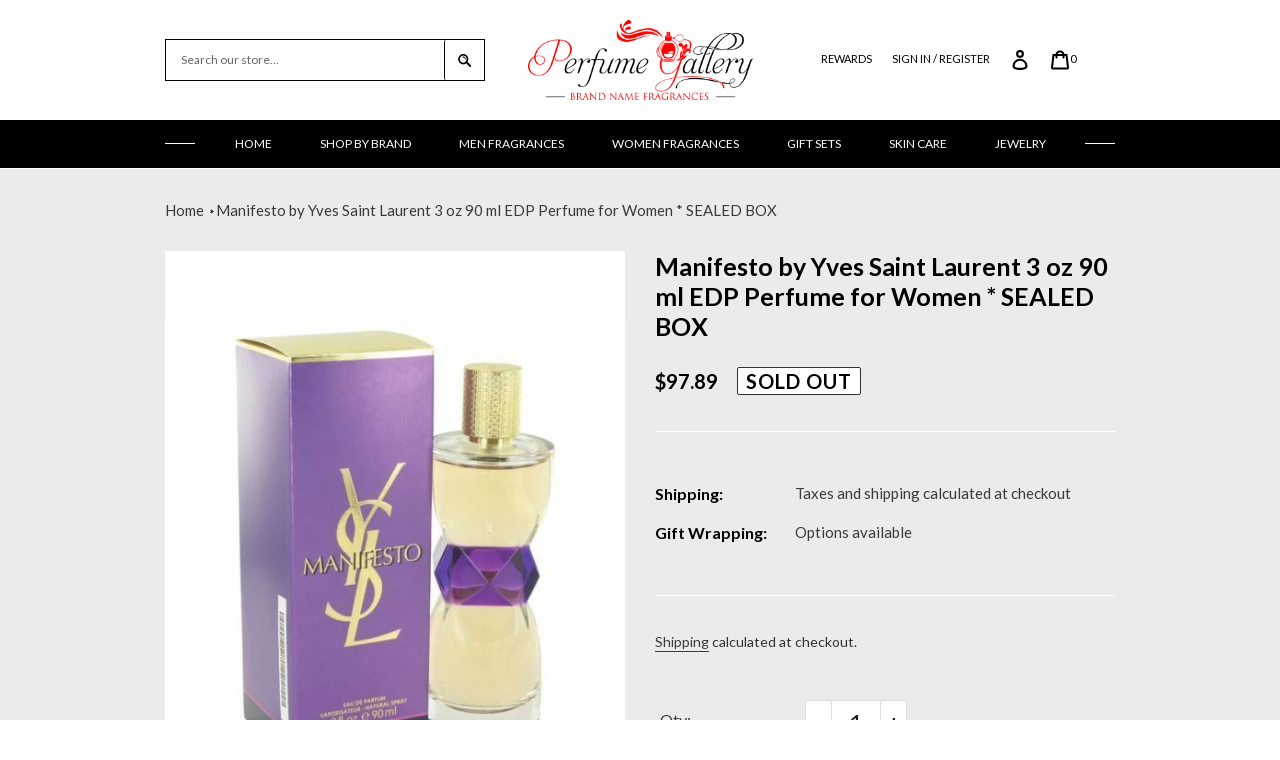

--- FILE ---
content_type: text/html; charset=utf-8
request_url: https://perfumeg.com/products/manifesto-by-yves-saint-laurent-3-oz-90-ml-edp-perfume-for-women-sealed-box-1
body_size: 33552
content:
<!doctype html>
<html class="no-js" lang="en">
<head>
  <!-- Global site tag (gtag.js) - Google Analytics -->
<script async src="https://www.googletagmanager.com/gtag/js?id=G-D81BWJ64NM"></script>
<script>
  window.dataLayer = window.dataLayer || [];
  function gtag(){dataLayer.push(arguments);}
  gtag('js', new Date());

  gtag('config', 'G-D81BWJ64NM');
</script>
  <meta charset="utf-8">
  <meta http-equiv="X-UA-Compatible" content="IE=edge,chrome=1">
  <meta name="viewport" content="width=device-width,initial-scale=1">
  <meta name="theme-color" content="#ff0000">

  <link rel="preconnect" href="https://cdn.shopify.com" crossorigin>
  <link rel="preconnect" href="https://fonts.shopifycdn.com" crossorigin>
  <link rel="preconnect" href="https://monorail-edge.shopifysvc.com"><link rel="preload" href="//perfumeg.com/cdn/shop/t/5/assets/theme.css?v=136619971045174987231621329006" as="style">
  <link rel="preload" as="font" href="" type="font/woff2" crossorigin>
  <link rel="preload" as="font" href="" type="font/woff2" crossorigin>
  <link rel="preload" as="font" href="" type="font/woff2" crossorigin>
  <link rel="preload" href="//perfumeg.com/cdn/shop/t/5/assets/theme.js?v=89895764867676544731621329007" as="script">
  <link rel="preload" href="//perfumeg.com/cdn/shop/t/5/assets/lazysizes.js?v=63098554868324070131621329004" as="script">
  
    <link rel="stylesheet" type="text/css" href="https://cdnjs.cloudflare.com/ajax/libs/slick-carousel/1.9.0/slick.css"/>
<link rel="stylesheet" type="text/css" href="https://cdnjs.cloudflare.com/ajax/libs/slick-carousel/1.9.0/slick-theme.css"/><link rel="canonical" href="https://perfumeg.com/products/manifesto-by-yves-saint-laurent-3-oz-90-ml-edp-perfume-for-women-sealed-box-1"><link rel="shortcut icon" href="//perfumeg.com/cdn/shop/files/FINAL_white_bg_32x32.jpg?v=1614304014" type="image/png"><title>Manifesto by Yves Saint Laurent 3 oz 90 ml EDP Perfume for Women * SEA
&ndash; Perfume Gallery</title><meta name="description" content="Product Details Introducing Manifesto, a sensual, captivating fragrance from Yves Saint Laurent. A bouquet of jasmine punctuated by green notes and a bold trail combining wood, vanilla, and tonka beans are the signature of this new declaration of femininity. Notes: Jasmine, Wood, Vanilla, Tonka Bean. Style: Feminine. B"><!-- /snippets/social-meta-tags.liquid -->


<meta property="og:site_name" content="Perfume Gallery">
<meta property="og:url" content="https://perfumeg.com/products/manifesto-by-yves-saint-laurent-3-oz-90-ml-edp-perfume-for-women-sealed-box-1">
<meta property="og:title" content="Manifesto by Yves Saint Laurent 3 oz 90 ml EDP Perfume for Women * SEA">
<meta property="og:type" content="product">
<meta property="og:description" content="Product Details Introducing Manifesto, a sensual, captivating fragrance from Yves Saint Laurent. A bouquet of jasmine punctuated by green notes and a bold trail combining wood, vanilla, and tonka beans are the signature of this new declaration of femininity. Notes: Jasmine, Wood, Vanilla, Tonka Bean. Style: Feminine. B"><meta property="og:image" content="http://perfumeg.com/cdn/shop/products/57_6fe8c6e7-69bb-4e67-b865-4a2867cdcd67.jpg?v=1589863952">
  <meta property="og:image:secure_url" content="https://perfumeg.com/cdn/shop/products/57_6fe8c6e7-69bb-4e67-b865-4a2867cdcd67.jpg?v=1589863952">
  <meta property="og:image:width" content="500">
  <meta property="og:image:height" content="500">
  <meta property="og:price:amount" content="97.89">
  <meta property="og:price:currency" content="USD">



<meta name="twitter:card" content="summary_large_image">
<meta name="twitter:title" content="Manifesto by Yves Saint Laurent 3 oz 90 ml EDP Perfume for Women * SEA">
<meta name="twitter:description" content="Product Details Introducing Manifesto, a sensual, captivating fragrance from Yves Saint Laurent. A bouquet of jasmine punctuated by green notes and a bold trail combining wood, vanilla, and tonka beans are the signature of this new declaration of femininity. Notes: Jasmine, Wood, Vanilla, Tonka Bean. Style: Feminine. B">

  
<style data-shopify>
:root {
    --color-text: #3a3a3a;
    --color-text-rgb: 58, 58, 58;
    --color-body-text: #333232;
    --color-sale-text: #EA0606;
    --color-small-button-text-border: #3a3a3a;
    --color-text-field: #ffffff;
    --color-text-field-text: #000000;
    --color-text-field-text-rgb: 0, 0, 0;

    --color-btn-primary: #ff0000;
    --color-btn-primary-darker: #cc0000;
    --color-btn-primary-text: #ffffff;

    --color-blankstate: rgba(51, 50, 50, 0.35);
    --color-blankstate-border: rgba(51, 50, 50, 0.2);
    --color-blankstate-background: rgba(51, 50, 50, 0.1);

    --color-text-focus:#606060;
    --color-overlay-text-focus:#e6e6e6;
    --color-btn-primary-focus:#cc0000;
    --color-btn-social-focus:#d2d2d2;
    --color-small-button-text-border-focus:#606060;
    --predictive-search-focus:#f2f2f2;

    --color-body: #ffffff;
    --color-bg: #ffffff;
    --color-bg-rgb: 255, 255, 255;
    --color-bg-alt: rgba(51, 50, 50, 0.05);
    --color-bg-currency-selector: rgba(51, 50, 50, 0.2);

    --color-overlay-title-text: #ffffff;
    --color-image-overlay: #685858;
    --color-image-overlay-rgb: 104, 88, 88;--opacity-image-overlay: 0.4;--hover-overlay-opacity: 0.8;

    --color-border: #ebebeb;
    --color-border-form: #cccccc;
    --color-border-form-darker: #b3b3b3;

    --svg-select-icon: url(//perfumeg.com/cdn/shop/t/5/assets/ico-select.svg?v=29003672709104678581621329031);
    --slick-img-url: url(//perfumeg.com/cdn/shop/t/5/assets/ajax-loader.gif?v=41356863302472015721621328995);

    --font-weight-body--bold: 700;
    --font-weight-body--bolder: 700;

    --font-stack-header: Helvetica, Arial, sans-serif;
    --font-style-header: normal;
    --font-weight-header: 700;

    --font-stack-body: Helvetica, Arial, sans-serif;
    --font-style-body: normal;
    --font-weight-body: 400;

    --font-size-header: 26;

    --font-size-base: 15;

    --font-h1-desktop: 35;
    --font-h1-mobile: 32;
    --font-h2-desktop: 20;
    --font-h2-mobile: 18;
    --font-h3-mobile: 20;
    --font-h4-desktop: 17;
    --font-h4-mobile: 15;
    --font-h5-desktop: 15;
    --font-h5-mobile: 13;
    --font-h6-desktop: 14;
    --font-h6-mobile: 12;

    --font-mega-title-large-desktop: 65;

    --font-rich-text-large: 17;
    --font-rich-text-small: 13;

    
--color-video-bg: #f2f2f2;

    
    --global-color-image-loader-primary: rgba(58, 58, 58, 0.06);
    --global-color-image-loader-secondary: rgba(58, 58, 58, 0.12);
  }
</style>


  <style>*,::after,::before{box-sizing:border-box}body{margin:0}body,html{background-color:var(--color-body)}body,button{font-size:calc(var(--font-size-base) * 1px);font-family:var(--font-stack-body);font-style:var(--font-style-body);font-weight:var(--font-weight-body);color:var(--color-text);line-height:1.5}body,button{-webkit-font-smoothing:antialiased;-webkit-text-size-adjust:100%}.border-bottom{border-bottom:1px solid var(--color-border)}.btn--link{background-color:transparent;border:0;margin:0;color:var(--color-text);text-align:left}.text-right{text-align:right}.icon{display:inline-block;width:20px;height:20px;vertical-align:middle;fill:currentColor}.icon__fallback-text,.visually-hidden{position:absolute!important;overflow:hidden;clip:rect(0 0 0 0);height:1px;width:1px;margin:-1px;padding:0;border:0}svg.icon:not(.icon--full-color) circle,svg.icon:not(.icon--full-color) ellipse,svg.icon:not(.icon--full-color) g,svg.icon:not(.icon--full-color) line,svg.icon:not(.icon--full-color) path,svg.icon:not(.icon--full-color) polygon,svg.icon:not(.icon--full-color) polyline,svg.icon:not(.icon--full-color) rect,symbol.icon:not(.icon--full-color) circle,symbol.icon:not(.icon--full-color) ellipse,symbol.icon:not(.icon--full-color) g,symbol.icon:not(.icon--full-color) line,symbol.icon:not(.icon--full-color) path,symbol.icon:not(.icon--full-color) polygon,symbol.icon:not(.icon--full-color) polyline,symbol.icon:not(.icon--full-color) rect{fill:inherit;stroke:inherit}li{list-style:none}.list--inline{padding:0;margin:0}.list--inline>li{display:inline-block;margin-bottom:0;vertical-align:middle}a{color:var(--color-text);text-decoration:none}.h1,.h2,h1,h2{margin:0 0 17.5px;font-family:var(--font-stack-header);font-style:var(--font-style-header);font-weight:var(--font-weight-header);line-height:1.2;overflow-wrap:break-word;word-wrap:break-word}.h1 a,.h2 a,h1 a,h2 a{color:inherit;text-decoration:none;font-weight:inherit}.h1,h1{font-size:calc(((var(--font-h1-desktop))/ (var(--font-size-base))) * 1em);text-transform:none;letter-spacing:0}@media only screen and (max-width:749px){.h1,h1{font-size:calc(((var(--font-h1-mobile))/ (var(--font-size-base))) * 1em)}}.h2,h2{font-size:calc(((var(--font-h2-desktop))/ (var(--font-size-base))) * 1em);text-transform:uppercase;letter-spacing:.1em}@media only screen and (max-width:749px){.h2,h2{font-size:calc(((var(--font-h2-mobile))/ (var(--font-size-base))) * 1em)}}p{color:var(--color-body-text);margin:0 0 19.44444px}@media only screen and (max-width:749px){p{font-size:calc(((var(--font-size-base) - 1)/ (var(--font-size-base))) * 1em)}}p:last-child{margin-bottom:0}@media only screen and (max-width:749px){.small--hide{display:none!important}}.grid{list-style:none;margin:0;padding:0;margin-left:-30px}.grid::after{content:'';display:table;clear:both}@media only screen and (max-width:749px){.grid{margin-left:-22px}}.grid::after{content:'';display:table;clear:both}.grid--no-gutters{margin-left:0}.grid--no-gutters .grid__item{padding-left:0}.grid--table{display:table;table-layout:fixed;width:100%}.grid--table>.grid__item{float:none;display:table-cell;vertical-align:middle}.grid__item{float:left;padding-left:30px;width:100%}@media only screen and (max-width:749px){.grid__item{padding-left:22px}}.grid__item[class*="--push"]{position:relative}@media only screen and (min-width:750px){.medium-up--one-quarter{width:25%}.medium-up--push-one-third{width:33.33%}.medium-up--one-half{width:50%}.medium-up--push-one-third{left:33.33%;position:relative}}.site-header{position:relative;background-color:var(--color-body)}@media only screen and (max-width:749px){.site-header{border-bottom:1px solid var(--color-border)}}@media only screen and (min-width:750px){.site-header{padding:0 55px}.site-header.logo--center{padding-top:30px}}.site-header__logo{margin:15px 0}.logo-align--center .site-header__logo{text-align:center;margin:0 auto}@media only screen and (max-width:749px){.logo-align--center .site-header__logo{text-align:left;margin:15px 0}}@media only screen and (max-width:749px){.site-header__logo{padding-left:22px;text-align:left}.site-header__logo img{margin:0}}.site-header__logo-link{display:inline-block;word-break:break-word}@media only screen and (min-width:750px){.logo-align--center .site-header__logo-link{margin:0 auto}}.site-header__logo-image{display:block}@media only screen and (min-width:750px){.site-header__logo-image{margin:0 auto}}.site-header__logo-image img{width:100%}.site-header__logo-image--centered img{margin:0 auto}.site-header__logo img{display:block}.site-header__icons{position:relative;white-space:nowrap}@media only screen and (max-width:749px){.site-header__icons{width:auto;padding-right:13px}.site-header__icons .btn--link,.site-header__icons .site-header__cart{font-size:calc(((var(--font-size-base))/ (var(--font-size-base))) * 1em)}}.site-header__icons-wrapper{position:relative;display:-webkit-flex;display:-ms-flexbox;display:flex;width:100%;-ms-flex-align:center;-webkit-align-items:center;-moz-align-items:center;-ms-align-items:center;-o-align-items:center;align-items:center;-webkit-justify-content:flex-end;-ms-justify-content:flex-end;justify-content:flex-end}.site-header__account,.site-header__cart,.site-header__search{position:relative}.site-header__search.site-header__icon{display:none}@media only screen and (min-width:1400px){.site-header__search.site-header__icon{display:block}}.site-header__search-toggle{display:block}@media only screen and (min-width:750px){.site-header__account,.site-header__cart{padding:10px 11px}}.site-header__cart-title,.site-header__search-title{position:absolute!important;overflow:hidden;clip:rect(0 0 0 0);height:1px;width:1px;margin:-1px;padding:0;border:0;display:block;vertical-align:middle}.site-header__cart-title{margin-right:3px}.site-header__cart-count{display:flex;align-items:center;justify-content:center;position:absolute;right:.4rem;top:.2rem;font-weight:700;background-color:var(--color-btn-primary);color:var(--color-btn-primary-text);border-radius:50%;min-width:1em;height:1em}.site-header__cart-count span{font-family:HelveticaNeue,"Helvetica Neue",Helvetica,Arial,sans-serif;font-size:calc(11em / 16);line-height:1}@media only screen and (max-width:749px){.site-header__cart-count{top:calc(7em / 16);right:0;border-radius:50%;min-width:calc(19em / 16);height:calc(19em / 16)}}@media only screen and (max-width:749px){.site-header__cart-count span{padding:.25em calc(6em / 16);font-size:12px}}.site-header__menu{display:none}@media only screen and (max-width:749px){.site-header__icon{display:inline-block;vertical-align:middle;padding:10px 11px;margin:0}}@media only screen and (min-width:750px){.site-header__icon .icon-search{margin-right:3px}}.announcement-bar{z-index:10;position:relative;text-align:center;border-bottom:1px solid transparent;padding:2px}.announcement-bar__link{display:block}.announcement-bar__message{display:block;padding:11px 22px;font-size:calc(((16)/ (var(--font-size-base))) * 1em);font-weight:var(--font-weight-header)}@media only screen and (min-width:750px){.announcement-bar__message{padding-left:55px;padding-right:55px}}.site-nav{position:relative;padding:0;text-align:center;margin:25px 0}.site-nav a{padding:3px 10px}.site-nav__link{display:block;white-space:nowrap}.site-nav--centered .site-nav__link{padding-top:0}.site-nav__link .icon-chevron-down{width:calc(8em / 16);height:calc(8em / 16);margin-left:.5rem}.site-nav__label{border-bottom:1px solid transparent}.site-nav__link--active .site-nav__label{border-bottom-color:var(--color-text)}.site-nav__link--button{border:none;background-color:transparent;padding:3px 10px}.site-header__mobile-nav{z-index:11;position:relative;background-color:var(--color-body)}@media only screen and (max-width:749px){.site-header__mobile-nav{display:-webkit-flex;display:-ms-flexbox;display:flex;width:100%;-ms-flex-align:center;-webkit-align-items:center;-moz-align-items:center;-ms-align-items:center;-o-align-items:center;align-items:center}}.mobile-nav--open .icon-close{display:none}.main-content{opacity:0}.main-content .shopify-section{display:none}.main-content .shopify-section:first-child{display:inherit}.critical-hidden{display:none}</style>

  <script>
    window.performance.mark('debut:theme_stylesheet_loaded.start');

    function onLoadStylesheet() {
      performance.mark('debut:theme_stylesheet_loaded.end');
      performance.measure('debut:theme_stylesheet_loaded', 'debut:theme_stylesheet_loaded.start', 'debut:theme_stylesheet_loaded.end');

      var url = "//perfumeg.com/cdn/shop/t/5/assets/theme.css?v=136619971045174987231621329006";
      var link = document.querySelector('link[href="' + url + '"]');
      link.loaded = true;
      link.dispatchEvent(new Event('load'));
    }
  </script>

  <link rel="stylesheet" href="//perfumeg.com/cdn/shop/t/5/assets/theme.css?v=136619971045174987231621329006" type="text/css" media="print" onload="this.media='all';onLoadStylesheet()">

  <style>
    
    
    
    
    
    
  </style>

  <script>
    var theme = {
      breakpoints: {
        medium: 750,
        large: 990,
        widescreen: 1400
      },
      strings: {
        addToCart: "Add to cart",
        soldOut: "Sold out",
        unavailable: "Unavailable",
        regularPrice: "Regular price",
        salePrice: "Sale price",
        sale: "Sale",
        fromLowestPrice: "from [price]",
        vendor: "Vendor",
        showMore: "Show More",
        showLess: "Show Less",
        searchFor: "Search for",
        addressError: "Error looking up that address",
        addressNoResults: "No results for that address",
        addressQueryLimit: "You have exceeded the Google API usage limit. Consider upgrading to a \u003ca href=\"https:\/\/developers.google.com\/maps\/premium\/usage-limits\"\u003ePremium Plan\u003c\/a\u003e.",
        authError: "There was a problem authenticating your Google Maps account.",
        newWindow: "Opens in a new window.",
        external: "Opens external website.",
        newWindowExternal: "Opens external website in a new window.",
        removeLabel: "Remove [product]",
        update: "Update",
        quantity: "Quantity",
        discountedTotal: "Discounted total",
        regularTotal: "Regular total",
        priceColumn: "See Price column for discount details.",
        quantityMinimumMessage: "Quantity must be 1 or more",
        cartError: "There was an error while updating your cart. Please try again.",
        removedItemMessage: "Removed \u003cspan class=\"cart__removed-product-details\"\u003e([quantity]) [link]\u003c\/span\u003e from your cart.",
        unitPrice: "Unit price",
        unitPriceSeparator: "per",
        oneCartCount: "1 item",
        otherCartCount: "[count] items",
        quantityLabel: "Quantity: [count]",
        products: "Products",
        loading: "Loading",
        number_of_results: "[result_number] of [results_count]",
        number_of_results_found: "[results_count] results found",
        one_result_found: "1 result found"
      },
      moneyFormat: "${{amount}}",
      moneyFormatWithCurrency: "${{amount}} USD",
      settings: {
        predictiveSearchEnabled: true,
        predictiveSearchShowPrice: false,
        predictiveSearchShowVendor: false
      },
      stylesheet: "//perfumeg.com/cdn/shop/t/5/assets/theme.css?v=136619971045174987231621329006"
    }

    document.documentElement.className = document.documentElement.className.replace('no-js', 'js');
  </script><script src="//perfumeg.com/cdn/shop/t/5/assets/theme.js?v=89895764867676544731621329007" defer="defer"></script>
  <script src="//perfumeg.com/cdn/shop/t/5/assets/lazysizes.js?v=63098554868324070131621329004" async="async"></script>

  <script type="text/javascript">
    if (window.MSInputMethodContext && document.documentMode) {
      var scripts = document.getElementsByTagName('script')[0];
      var polyfill = document.createElement("script");
      polyfill.defer = true;
      polyfill.src = "//perfumeg.com/cdn/shop/t/5/assets/ie11CustomProperties.min.js?v=146208399201472936201621329002";

      scripts.parentNode.insertBefore(polyfill, scripts);
    }
  </script>
<link href="//perfumeg.com/cdn/shop/t/5/assets/custom.css?v=61078035319779533081622440925" rel="stylesheet" type="text/css" media="all" />
  <script>window.performance && window.performance.mark && window.performance.mark('shopify.content_for_header.start');</script><meta name="google-site-verification" content="bLr2az90b84jjlOTbpdMmXzEynvGtjyg0MtrzwKGUzw">
<meta name="facebook-domain-verification" content="e1s4f4n9t2epdbblmph0ru9czznth4">
<meta id="shopify-digital-wallet" name="shopify-digital-wallet" content="/27008914/digital_wallets/dialog">
<meta name="shopify-checkout-api-token" content="1be8fe41ab6e1ed2c6dba227289e724a">
<meta id="in-context-paypal-metadata" data-shop-id="27008914" data-venmo-supported="false" data-environment="production" data-locale="en_US" data-paypal-v4="true" data-currency="USD">
<link rel="alternate" type="application/json+oembed" href="https://perfumeg.com/products/manifesto-by-yves-saint-laurent-3-oz-90-ml-edp-perfume-for-women-sealed-box-1.oembed">
<script async="async" src="/checkouts/internal/preloads.js?locale=en-US"></script>
<link rel="preconnect" href="https://shop.app" crossorigin="anonymous">
<script async="async" src="https://shop.app/checkouts/internal/preloads.js?locale=en-US&shop_id=27008914" crossorigin="anonymous"></script>
<script id="apple-pay-shop-capabilities" type="application/json">{"shopId":27008914,"countryCode":"US","currencyCode":"USD","merchantCapabilities":["supports3DS"],"merchantId":"gid:\/\/shopify\/Shop\/27008914","merchantName":"Perfume Gallery","requiredBillingContactFields":["postalAddress","email"],"requiredShippingContactFields":["postalAddress","email"],"shippingType":"shipping","supportedNetworks":["visa","masterCard","amex","discover","elo","jcb"],"total":{"type":"pending","label":"Perfume Gallery","amount":"1.00"},"shopifyPaymentsEnabled":true,"supportsSubscriptions":true}</script>
<script id="shopify-features" type="application/json">{"accessToken":"1be8fe41ab6e1ed2c6dba227289e724a","betas":["rich-media-storefront-analytics"],"domain":"perfumeg.com","predictiveSearch":true,"shopId":27008914,"locale":"en"}</script>
<script>var Shopify = Shopify || {};
Shopify.shop = "perfume-gallery-co.myshopify.com";
Shopify.locale = "en";
Shopify.currency = {"active":"USD","rate":"1.0"};
Shopify.country = "US";
Shopify.theme = {"name":"Perfume Gallery New Design (2021)","id":120256725035,"schema_name":"Debut","schema_version":"17.12.0","theme_store_id":null,"role":"main"};
Shopify.theme.handle = "null";
Shopify.theme.style = {"id":null,"handle":null};
Shopify.cdnHost = "perfumeg.com/cdn";
Shopify.routes = Shopify.routes || {};
Shopify.routes.root = "/";</script>
<script type="module">!function(o){(o.Shopify=o.Shopify||{}).modules=!0}(window);</script>
<script>!function(o){function n(){var o=[];function n(){o.push(Array.prototype.slice.apply(arguments))}return n.q=o,n}var t=o.Shopify=o.Shopify||{};t.loadFeatures=n(),t.autoloadFeatures=n()}(window);</script>
<script>
  window.ShopifyPay = window.ShopifyPay || {};
  window.ShopifyPay.apiHost = "shop.app\/pay";
  window.ShopifyPay.redirectState = null;
</script>
<script id="shop-js-analytics" type="application/json">{"pageType":"product"}</script>
<script defer="defer" async type="module" src="//perfumeg.com/cdn/shopifycloud/shop-js/modules/v2/client.init-shop-cart-sync_BdyHc3Nr.en.esm.js"></script>
<script defer="defer" async type="module" src="//perfumeg.com/cdn/shopifycloud/shop-js/modules/v2/chunk.common_Daul8nwZ.esm.js"></script>
<script type="module">
  await import("//perfumeg.com/cdn/shopifycloud/shop-js/modules/v2/client.init-shop-cart-sync_BdyHc3Nr.en.esm.js");
await import("//perfumeg.com/cdn/shopifycloud/shop-js/modules/v2/chunk.common_Daul8nwZ.esm.js");

  window.Shopify.SignInWithShop?.initShopCartSync?.({"fedCMEnabled":true,"windoidEnabled":true});

</script>
<script defer="defer" async type="module" src="//perfumeg.com/cdn/shopifycloud/shop-js/modules/v2/client.payment-terms_MV4M3zvL.en.esm.js"></script>
<script defer="defer" async type="module" src="//perfumeg.com/cdn/shopifycloud/shop-js/modules/v2/chunk.common_Daul8nwZ.esm.js"></script>
<script defer="defer" async type="module" src="//perfumeg.com/cdn/shopifycloud/shop-js/modules/v2/chunk.modal_CQq8HTM6.esm.js"></script>
<script type="module">
  await import("//perfumeg.com/cdn/shopifycloud/shop-js/modules/v2/client.payment-terms_MV4M3zvL.en.esm.js");
await import("//perfumeg.com/cdn/shopifycloud/shop-js/modules/v2/chunk.common_Daul8nwZ.esm.js");
await import("//perfumeg.com/cdn/shopifycloud/shop-js/modules/v2/chunk.modal_CQq8HTM6.esm.js");

  
</script>
<script>
  window.Shopify = window.Shopify || {};
  if (!window.Shopify.featureAssets) window.Shopify.featureAssets = {};
  window.Shopify.featureAssets['shop-js'] = {"shop-cart-sync":["modules/v2/client.shop-cart-sync_QYOiDySF.en.esm.js","modules/v2/chunk.common_Daul8nwZ.esm.js"],"init-fed-cm":["modules/v2/client.init-fed-cm_DchLp9rc.en.esm.js","modules/v2/chunk.common_Daul8nwZ.esm.js"],"shop-button":["modules/v2/client.shop-button_OV7bAJc5.en.esm.js","modules/v2/chunk.common_Daul8nwZ.esm.js"],"init-windoid":["modules/v2/client.init-windoid_DwxFKQ8e.en.esm.js","modules/v2/chunk.common_Daul8nwZ.esm.js"],"shop-cash-offers":["modules/v2/client.shop-cash-offers_DWtL6Bq3.en.esm.js","modules/v2/chunk.common_Daul8nwZ.esm.js","modules/v2/chunk.modal_CQq8HTM6.esm.js"],"shop-toast-manager":["modules/v2/client.shop-toast-manager_CX9r1SjA.en.esm.js","modules/v2/chunk.common_Daul8nwZ.esm.js"],"init-shop-email-lookup-coordinator":["modules/v2/client.init-shop-email-lookup-coordinator_UhKnw74l.en.esm.js","modules/v2/chunk.common_Daul8nwZ.esm.js"],"pay-button":["modules/v2/client.pay-button_DzxNnLDY.en.esm.js","modules/v2/chunk.common_Daul8nwZ.esm.js"],"avatar":["modules/v2/client.avatar_BTnouDA3.en.esm.js"],"init-shop-cart-sync":["modules/v2/client.init-shop-cart-sync_BdyHc3Nr.en.esm.js","modules/v2/chunk.common_Daul8nwZ.esm.js"],"shop-login-button":["modules/v2/client.shop-login-button_D8B466_1.en.esm.js","modules/v2/chunk.common_Daul8nwZ.esm.js","modules/v2/chunk.modal_CQq8HTM6.esm.js"],"init-customer-accounts-sign-up":["modules/v2/client.init-customer-accounts-sign-up_C8fpPm4i.en.esm.js","modules/v2/client.shop-login-button_D8B466_1.en.esm.js","modules/v2/chunk.common_Daul8nwZ.esm.js","modules/v2/chunk.modal_CQq8HTM6.esm.js"],"init-shop-for-new-customer-accounts":["modules/v2/client.init-shop-for-new-customer-accounts_CVTO0Ztu.en.esm.js","modules/v2/client.shop-login-button_D8B466_1.en.esm.js","modules/v2/chunk.common_Daul8nwZ.esm.js","modules/v2/chunk.modal_CQq8HTM6.esm.js"],"init-customer-accounts":["modules/v2/client.init-customer-accounts_dRgKMfrE.en.esm.js","modules/v2/client.shop-login-button_D8B466_1.en.esm.js","modules/v2/chunk.common_Daul8nwZ.esm.js","modules/v2/chunk.modal_CQq8HTM6.esm.js"],"shop-follow-button":["modules/v2/client.shop-follow-button_CkZpjEct.en.esm.js","modules/v2/chunk.common_Daul8nwZ.esm.js","modules/v2/chunk.modal_CQq8HTM6.esm.js"],"lead-capture":["modules/v2/client.lead-capture_BntHBhfp.en.esm.js","modules/v2/chunk.common_Daul8nwZ.esm.js","modules/v2/chunk.modal_CQq8HTM6.esm.js"],"checkout-modal":["modules/v2/client.checkout-modal_CfxcYbTm.en.esm.js","modules/v2/chunk.common_Daul8nwZ.esm.js","modules/v2/chunk.modal_CQq8HTM6.esm.js"],"shop-login":["modules/v2/client.shop-login_Da4GZ2H6.en.esm.js","modules/v2/chunk.common_Daul8nwZ.esm.js","modules/v2/chunk.modal_CQq8HTM6.esm.js"],"payment-terms":["modules/v2/client.payment-terms_MV4M3zvL.en.esm.js","modules/v2/chunk.common_Daul8nwZ.esm.js","modules/v2/chunk.modal_CQq8HTM6.esm.js"]};
</script>
<script>(function() {
  var isLoaded = false;
  function asyncLoad() {
    if (isLoaded) return;
    isLoaded = true;
    var urls = ["https:\/\/cdn.opinew.com\/shop-widgets\/static\/js\/review.9b0faf83.js?shop=perfume-gallery-co.myshopify.com","https:\/\/www.improvedcontactform.com\/icf.js?shop=perfume-gallery-co.myshopify.com","https:\/\/bingshoppingtool-t2app-prod.trafficmanager.net\/uet\/tracking_script?shop=perfume-gallery-co.myshopify.com","https:\/\/trust.conversionbear.com\/script?app=trust_badge\u0026shop=perfume-gallery-co.myshopify.com","https:\/\/upsell.conversionbear.com\/script?app=upsell\u0026shop=perfume-gallery-co.myshopify.com","https:\/\/cdn.nfcube.com\/instafeed-79271e8a303e04c0a0e690f07e5c7dee.js?shop=perfume-gallery-co.myshopify.com"];
    for (var i = 0; i < urls.length; i++) {
      var s = document.createElement('script');
      s.type = 'text/javascript';
      s.async = true;
      s.src = urls[i];
      var x = document.getElementsByTagName('script')[0];
      x.parentNode.insertBefore(s, x);
    }
  };
  if(window.attachEvent) {
    window.attachEvent('onload', asyncLoad);
  } else {
    window.addEventListener('load', asyncLoad, false);
  }
})();</script>
<script id="__st">var __st={"a":27008914,"offset":-18000,"reqid":"6c4c2607-8424-4ab9-99c8-4b421b0d6db5-1768971511","pageurl":"perfumeg.com\/products\/manifesto-by-yves-saint-laurent-3-oz-90-ml-edp-perfume-for-women-sealed-box-1","u":"e90fa1592d84","p":"product","rtyp":"product","rid":4433112236075};</script>
<script>window.ShopifyPaypalV4VisibilityTracking = true;</script>
<script id="captcha-bootstrap">!function(){'use strict';const t='contact',e='account',n='new_comment',o=[[t,t],['blogs',n],['comments',n],[t,'customer']],c=[[e,'customer_login'],[e,'guest_login'],[e,'recover_customer_password'],[e,'create_customer']],r=t=>t.map((([t,e])=>`form[action*='/${t}']:not([data-nocaptcha='true']) input[name='form_type'][value='${e}']`)).join(','),a=t=>()=>t?[...document.querySelectorAll(t)].map((t=>t.form)):[];function s(){const t=[...o],e=r(t);return a(e)}const i='password',u='form_key',d=['recaptcha-v3-token','g-recaptcha-response','h-captcha-response',i],f=()=>{try{return window.sessionStorage}catch{return}},m='__shopify_v',_=t=>t.elements[u];function p(t,e,n=!1){try{const o=window.sessionStorage,c=JSON.parse(o.getItem(e)),{data:r}=function(t){const{data:e,action:n}=t;return t[m]||n?{data:e,action:n}:{data:t,action:n}}(c);for(const[e,n]of Object.entries(r))t.elements[e]&&(t.elements[e].value=n);n&&o.removeItem(e)}catch(o){console.error('form repopulation failed',{error:o})}}const l='form_type',E='cptcha';function T(t){t.dataset[E]=!0}const w=window,h=w.document,L='Shopify',v='ce_forms',y='captcha';let A=!1;((t,e)=>{const n=(g='f06e6c50-85a8-45c8-87d0-21a2b65856fe',I='https://cdn.shopify.com/shopifycloud/storefront-forms-hcaptcha/ce_storefront_forms_captcha_hcaptcha.v1.5.2.iife.js',D={infoText:'Protected by hCaptcha',privacyText:'Privacy',termsText:'Terms'},(t,e,n)=>{const o=w[L][v],c=o.bindForm;if(c)return c(t,g,e,D).then(n);var r;o.q.push([[t,g,e,D],n]),r=I,A||(h.body.append(Object.assign(h.createElement('script'),{id:'captcha-provider',async:!0,src:r})),A=!0)});var g,I,D;w[L]=w[L]||{},w[L][v]=w[L][v]||{},w[L][v].q=[],w[L][y]=w[L][y]||{},w[L][y].protect=function(t,e){n(t,void 0,e),T(t)},Object.freeze(w[L][y]),function(t,e,n,w,h,L){const[v,y,A,g]=function(t,e,n){const i=e?o:[],u=t?c:[],d=[...i,...u],f=r(d),m=r(i),_=r(d.filter((([t,e])=>n.includes(e))));return[a(f),a(m),a(_),s()]}(w,h,L),I=t=>{const e=t.target;return e instanceof HTMLFormElement?e:e&&e.form},D=t=>v().includes(t);t.addEventListener('submit',(t=>{const e=I(t);if(!e)return;const n=D(e)&&!e.dataset.hcaptchaBound&&!e.dataset.recaptchaBound,o=_(e),c=g().includes(e)&&(!o||!o.value);(n||c)&&t.preventDefault(),c&&!n&&(function(t){try{if(!f())return;!function(t){const e=f();if(!e)return;const n=_(t);if(!n)return;const o=n.value;o&&e.removeItem(o)}(t);const e=Array.from(Array(32),(()=>Math.random().toString(36)[2])).join('');!function(t,e){_(t)||t.append(Object.assign(document.createElement('input'),{type:'hidden',name:u})),t.elements[u].value=e}(t,e),function(t,e){const n=f();if(!n)return;const o=[...t.querySelectorAll(`input[type='${i}']`)].map((({name:t})=>t)),c=[...d,...o],r={};for(const[a,s]of new FormData(t).entries())c.includes(a)||(r[a]=s);n.setItem(e,JSON.stringify({[m]:1,action:t.action,data:r}))}(t,e)}catch(e){console.error('failed to persist form',e)}}(e),e.submit())}));const S=(t,e)=>{t&&!t.dataset[E]&&(n(t,e.some((e=>e===t))),T(t))};for(const o of['focusin','change'])t.addEventListener(o,(t=>{const e=I(t);D(e)&&S(e,y())}));const B=e.get('form_key'),M=e.get(l),P=B&&M;t.addEventListener('DOMContentLoaded',(()=>{const t=y();if(P)for(const e of t)e.elements[l].value===M&&p(e,B);[...new Set([...A(),...v().filter((t=>'true'===t.dataset.shopifyCaptcha))])].forEach((e=>S(e,t)))}))}(h,new URLSearchParams(w.location.search),n,t,e,['guest_login'])})(!0,!0)}();</script>
<script integrity="sha256-4kQ18oKyAcykRKYeNunJcIwy7WH5gtpwJnB7kiuLZ1E=" data-source-attribution="shopify.loadfeatures" defer="defer" src="//perfumeg.com/cdn/shopifycloud/storefront/assets/storefront/load_feature-a0a9edcb.js" crossorigin="anonymous"></script>
<script crossorigin="anonymous" defer="defer" src="//perfumeg.com/cdn/shopifycloud/storefront/assets/shopify_pay/storefront-65b4c6d7.js?v=20250812"></script>
<script data-source-attribution="shopify.dynamic_checkout.dynamic.init">var Shopify=Shopify||{};Shopify.PaymentButton=Shopify.PaymentButton||{isStorefrontPortableWallets:!0,init:function(){window.Shopify.PaymentButton.init=function(){};var t=document.createElement("script");t.src="https://perfumeg.com/cdn/shopifycloud/portable-wallets/latest/portable-wallets.en.js",t.type="module",document.head.appendChild(t)}};
</script>
<script data-source-attribution="shopify.dynamic_checkout.buyer_consent">
  function portableWalletsHideBuyerConsent(e){var t=document.getElementById("shopify-buyer-consent"),n=document.getElementById("shopify-subscription-policy-button");t&&n&&(t.classList.add("hidden"),t.setAttribute("aria-hidden","true"),n.removeEventListener("click",e))}function portableWalletsShowBuyerConsent(e){var t=document.getElementById("shopify-buyer-consent"),n=document.getElementById("shopify-subscription-policy-button");t&&n&&(t.classList.remove("hidden"),t.removeAttribute("aria-hidden"),n.addEventListener("click",e))}window.Shopify?.PaymentButton&&(window.Shopify.PaymentButton.hideBuyerConsent=portableWalletsHideBuyerConsent,window.Shopify.PaymentButton.showBuyerConsent=portableWalletsShowBuyerConsent);
</script>
<script data-source-attribution="shopify.dynamic_checkout.cart.bootstrap">document.addEventListener("DOMContentLoaded",(function(){function t(){return document.querySelector("shopify-accelerated-checkout-cart, shopify-accelerated-checkout")}if(t())Shopify.PaymentButton.init();else{new MutationObserver((function(e,n){t()&&(Shopify.PaymentButton.init(),n.disconnect())})).observe(document.body,{childList:!0,subtree:!0})}}));
</script>
<link id="shopify-accelerated-checkout-styles" rel="stylesheet" media="screen" href="https://perfumeg.com/cdn/shopifycloud/portable-wallets/latest/accelerated-checkout-backwards-compat.css" crossorigin="anonymous">
<style id="shopify-accelerated-checkout-cart">
        #shopify-buyer-consent {
  margin-top: 1em;
  display: inline-block;
  width: 100%;
}

#shopify-buyer-consent.hidden {
  display: none;
}

#shopify-subscription-policy-button {
  background: none;
  border: none;
  padding: 0;
  text-decoration: underline;
  font-size: inherit;
  cursor: pointer;
}

#shopify-subscription-policy-button::before {
  box-shadow: none;
}

      </style>

<script>window.performance && window.performance.mark && window.performance.mark('shopify.content_for_header.end');</script>

	<script>var loox_global_hash = '1752234291701';</script><style>.loox-reviews-default { max-width: 1200px; margin: 0 auto; }</style>
  <script src="https://cdnjs.cloudflare.com/ajax/libs/jquery/3.5.1/jquery.min.js" integrity="sha512-bLT0Qm9VnAYZDflyKcBaQ2gg0hSYNQrJ8RilYldYQ1FxQYoCLtUjuuRuZo+fjqhx/qtq/1itJ0C2ejDxltZVFg==" crossorigin="anonymous"></script>
  <div id="shopify-section-filter-menu-settings" class="shopify-section"><style type="text/css">
/*  Filter Menu Color and Image Section CSS */</style>
<link href="//perfumeg.com/cdn/shop/t/5/assets/filter-menu.scss.css?v=101943313960007478111703112416" rel="stylesheet" type="text/css" media="all" />
<script src="//perfumeg.com/cdn/shop/t/5/assets/filter-menu.js?v=7351565135151508691622005367" type="text/javascript"></script>




</div>
<link href="https://monorail-edge.shopifysvc.com" rel="dns-prefetch">
<script>(function(){if ("sendBeacon" in navigator && "performance" in window) {try {var session_token_from_headers = performance.getEntriesByType('navigation')[0].serverTiming.find(x => x.name == '_s').description;} catch {var session_token_from_headers = undefined;}var session_cookie_matches = document.cookie.match(/_shopify_s=([^;]*)/);var session_token_from_cookie = session_cookie_matches && session_cookie_matches.length === 2 ? session_cookie_matches[1] : "";var session_token = session_token_from_headers || session_token_from_cookie || "";function handle_abandonment_event(e) {var entries = performance.getEntries().filter(function(entry) {return /monorail-edge.shopifysvc.com/.test(entry.name);});if (!window.abandonment_tracked && entries.length === 0) {window.abandonment_tracked = true;var currentMs = Date.now();var navigation_start = performance.timing.navigationStart;var payload = {shop_id: 27008914,url: window.location.href,navigation_start,duration: currentMs - navigation_start,session_token,page_type: "product"};window.navigator.sendBeacon("https://monorail-edge.shopifysvc.com/v1/produce", JSON.stringify({schema_id: "online_store_buyer_site_abandonment/1.1",payload: payload,metadata: {event_created_at_ms: currentMs,event_sent_at_ms: currentMs}}));}}window.addEventListener('pagehide', handle_abandonment_event);}}());</script>
<script id="web-pixels-manager-setup">(function e(e,d,r,n,o){if(void 0===o&&(o={}),!Boolean(null===(a=null===(i=window.Shopify)||void 0===i?void 0:i.analytics)||void 0===a?void 0:a.replayQueue)){var i,a;window.Shopify=window.Shopify||{};var t=window.Shopify;t.analytics=t.analytics||{};var s=t.analytics;s.replayQueue=[],s.publish=function(e,d,r){return s.replayQueue.push([e,d,r]),!0};try{self.performance.mark("wpm:start")}catch(e){}var l=function(){var e={modern:/Edge?\/(1{2}[4-9]|1[2-9]\d|[2-9]\d{2}|\d{4,})\.\d+(\.\d+|)|Firefox\/(1{2}[4-9]|1[2-9]\d|[2-9]\d{2}|\d{4,})\.\d+(\.\d+|)|Chrom(ium|e)\/(9{2}|\d{3,})\.\d+(\.\d+|)|(Maci|X1{2}).+ Version\/(15\.\d+|(1[6-9]|[2-9]\d|\d{3,})\.\d+)([,.]\d+|)( \(\w+\)|)( Mobile\/\w+|) Safari\/|Chrome.+OPR\/(9{2}|\d{3,})\.\d+\.\d+|(CPU[ +]OS|iPhone[ +]OS|CPU[ +]iPhone|CPU IPhone OS|CPU iPad OS)[ +]+(15[._]\d+|(1[6-9]|[2-9]\d|\d{3,})[._]\d+)([._]\d+|)|Android:?[ /-](13[3-9]|1[4-9]\d|[2-9]\d{2}|\d{4,})(\.\d+|)(\.\d+|)|Android.+Firefox\/(13[5-9]|1[4-9]\d|[2-9]\d{2}|\d{4,})\.\d+(\.\d+|)|Android.+Chrom(ium|e)\/(13[3-9]|1[4-9]\d|[2-9]\d{2}|\d{4,})\.\d+(\.\d+|)|SamsungBrowser\/([2-9]\d|\d{3,})\.\d+/,legacy:/Edge?\/(1[6-9]|[2-9]\d|\d{3,})\.\d+(\.\d+|)|Firefox\/(5[4-9]|[6-9]\d|\d{3,})\.\d+(\.\d+|)|Chrom(ium|e)\/(5[1-9]|[6-9]\d|\d{3,})\.\d+(\.\d+|)([\d.]+$|.*Safari\/(?![\d.]+ Edge\/[\d.]+$))|(Maci|X1{2}).+ Version\/(10\.\d+|(1[1-9]|[2-9]\d|\d{3,})\.\d+)([,.]\d+|)( \(\w+\)|)( Mobile\/\w+|) Safari\/|Chrome.+OPR\/(3[89]|[4-9]\d|\d{3,})\.\d+\.\d+|(CPU[ +]OS|iPhone[ +]OS|CPU[ +]iPhone|CPU IPhone OS|CPU iPad OS)[ +]+(10[._]\d+|(1[1-9]|[2-9]\d|\d{3,})[._]\d+)([._]\d+|)|Android:?[ /-](13[3-9]|1[4-9]\d|[2-9]\d{2}|\d{4,})(\.\d+|)(\.\d+|)|Mobile Safari.+OPR\/([89]\d|\d{3,})\.\d+\.\d+|Android.+Firefox\/(13[5-9]|1[4-9]\d|[2-9]\d{2}|\d{4,})\.\d+(\.\d+|)|Android.+Chrom(ium|e)\/(13[3-9]|1[4-9]\d|[2-9]\d{2}|\d{4,})\.\d+(\.\d+|)|Android.+(UC? ?Browser|UCWEB|U3)[ /]?(15\.([5-9]|\d{2,})|(1[6-9]|[2-9]\d|\d{3,})\.\d+)\.\d+|SamsungBrowser\/(5\.\d+|([6-9]|\d{2,})\.\d+)|Android.+MQ{2}Browser\/(14(\.(9|\d{2,})|)|(1[5-9]|[2-9]\d|\d{3,})(\.\d+|))(\.\d+|)|K[Aa][Ii]OS\/(3\.\d+|([4-9]|\d{2,})\.\d+)(\.\d+|)/},d=e.modern,r=e.legacy,n=navigator.userAgent;return n.match(d)?"modern":n.match(r)?"legacy":"unknown"}(),u="modern"===l?"modern":"legacy",c=(null!=n?n:{modern:"",legacy:""})[u],f=function(e){return[e.baseUrl,"/wpm","/b",e.hashVersion,"modern"===e.buildTarget?"m":"l",".js"].join("")}({baseUrl:d,hashVersion:r,buildTarget:u}),m=function(e){var d=e.version,r=e.bundleTarget,n=e.surface,o=e.pageUrl,i=e.monorailEndpoint;return{emit:function(e){var a=e.status,t=e.errorMsg,s=(new Date).getTime(),l=JSON.stringify({metadata:{event_sent_at_ms:s},events:[{schema_id:"web_pixels_manager_load/3.1",payload:{version:d,bundle_target:r,page_url:o,status:a,surface:n,error_msg:t},metadata:{event_created_at_ms:s}}]});if(!i)return console&&console.warn&&console.warn("[Web Pixels Manager] No Monorail endpoint provided, skipping logging."),!1;try{return self.navigator.sendBeacon.bind(self.navigator)(i,l)}catch(e){}var u=new XMLHttpRequest;try{return u.open("POST",i,!0),u.setRequestHeader("Content-Type","text/plain"),u.send(l),!0}catch(e){return console&&console.warn&&console.warn("[Web Pixels Manager] Got an unhandled error while logging to Monorail."),!1}}}}({version:r,bundleTarget:l,surface:e.surface,pageUrl:self.location.href,monorailEndpoint:e.monorailEndpoint});try{o.browserTarget=l,function(e){var d=e.src,r=e.async,n=void 0===r||r,o=e.onload,i=e.onerror,a=e.sri,t=e.scriptDataAttributes,s=void 0===t?{}:t,l=document.createElement("script"),u=document.querySelector("head"),c=document.querySelector("body");if(l.async=n,l.src=d,a&&(l.integrity=a,l.crossOrigin="anonymous"),s)for(var f in s)if(Object.prototype.hasOwnProperty.call(s,f))try{l.dataset[f]=s[f]}catch(e){}if(o&&l.addEventListener("load",o),i&&l.addEventListener("error",i),u)u.appendChild(l);else{if(!c)throw new Error("Did not find a head or body element to append the script");c.appendChild(l)}}({src:f,async:!0,onload:function(){if(!function(){var e,d;return Boolean(null===(d=null===(e=window.Shopify)||void 0===e?void 0:e.analytics)||void 0===d?void 0:d.initialized)}()){var d=window.webPixelsManager.init(e)||void 0;if(d){var r=window.Shopify.analytics;r.replayQueue.forEach((function(e){var r=e[0],n=e[1],o=e[2];d.publishCustomEvent(r,n,o)})),r.replayQueue=[],r.publish=d.publishCustomEvent,r.visitor=d.visitor,r.initialized=!0}}},onerror:function(){return m.emit({status:"failed",errorMsg:"".concat(f," has failed to load")})},sri:function(e){var d=/^sha384-[A-Za-z0-9+/=]+$/;return"string"==typeof e&&d.test(e)}(c)?c:"",scriptDataAttributes:o}),m.emit({status:"loading"})}catch(e){m.emit({status:"failed",errorMsg:(null==e?void 0:e.message)||"Unknown error"})}}})({shopId: 27008914,storefrontBaseUrl: "https://perfumeg.com",extensionsBaseUrl: "https://extensions.shopifycdn.com/cdn/shopifycloud/web-pixels-manager",monorailEndpoint: "https://monorail-edge.shopifysvc.com/unstable/produce_batch",surface: "storefront-renderer",enabledBetaFlags: ["2dca8a86"],webPixelsConfigList: [{"id":"1242791979","configuration":"{\"ti\":\"17358885\",\"endpoint\":\"https:\/\/bat.bing.com\/action\/0\"}","eventPayloadVersion":"v1","runtimeContext":"STRICT","scriptVersion":"5ee93563fe31b11d2d65e2f09a5229dc","type":"APP","apiClientId":2997493,"privacyPurposes":["ANALYTICS","MARKETING","SALE_OF_DATA"],"dataSharingAdjustments":{"protectedCustomerApprovalScopes":["read_customer_personal_data"]}},{"id":"537952299","configuration":"{\"pixelId\":\"dc968147-c02d-47d1-a00d-b4094cd4e8da\"}","eventPayloadVersion":"v1","runtimeContext":"STRICT","scriptVersion":"c119f01612c13b62ab52809eb08154bb","type":"APP","apiClientId":2556259,"privacyPurposes":["ANALYTICS","MARKETING","SALE_OF_DATA"],"dataSharingAdjustments":{"protectedCustomerApprovalScopes":["read_customer_address","read_customer_email","read_customer_name","read_customer_personal_data","read_customer_phone"]}},{"id":"245202987","configuration":"{\"pixel_id\":\"3788240274550978\",\"pixel_type\":\"facebook_pixel\",\"metaapp_system_user_token\":\"-\"}","eventPayloadVersion":"v1","runtimeContext":"OPEN","scriptVersion":"ca16bc87fe92b6042fbaa3acc2fbdaa6","type":"APP","apiClientId":2329312,"privacyPurposes":["ANALYTICS","MARKETING","SALE_OF_DATA"],"dataSharingAdjustments":{"protectedCustomerApprovalScopes":["read_customer_address","read_customer_email","read_customer_name","read_customer_personal_data","read_customer_phone"]}},{"id":"42663979","configuration":"{\"tagID\":\"2612609313637\"}","eventPayloadVersion":"v1","runtimeContext":"STRICT","scriptVersion":"18031546ee651571ed29edbe71a3550b","type":"APP","apiClientId":3009811,"privacyPurposes":["ANALYTICS","MARKETING","SALE_OF_DATA"],"dataSharingAdjustments":{"protectedCustomerApprovalScopes":["read_customer_address","read_customer_email","read_customer_name","read_customer_personal_data","read_customer_phone"]}},{"id":"shopify-app-pixel","configuration":"{}","eventPayloadVersion":"v1","runtimeContext":"STRICT","scriptVersion":"0450","apiClientId":"shopify-pixel","type":"APP","privacyPurposes":["ANALYTICS","MARKETING"]},{"id":"shopify-custom-pixel","eventPayloadVersion":"v1","runtimeContext":"LAX","scriptVersion":"0450","apiClientId":"shopify-pixel","type":"CUSTOM","privacyPurposes":["ANALYTICS","MARKETING"]}],isMerchantRequest: false,initData: {"shop":{"name":"Perfume Gallery","paymentSettings":{"currencyCode":"USD"},"myshopifyDomain":"perfume-gallery-co.myshopify.com","countryCode":"US","storefrontUrl":"https:\/\/perfumeg.com"},"customer":null,"cart":null,"checkout":null,"productVariants":[{"price":{"amount":97.89,"currencyCode":"USD"},"product":{"title":"Manifesto by Yves Saint Laurent 3 oz 90 ml EDP Perfume for Women * SEALED BOX","vendor":"Yves Saint Laurent","id":"4433112236075","untranslatedTitle":"Manifesto by Yves Saint Laurent 3 oz 90 ml EDP Perfume for Women * SEALED BOX","url":"\/products\/manifesto-by-yves-saint-laurent-3-oz-90-ml-edp-perfume-for-women-sealed-box-1","type":"Health \u0026 Beauty:Fragrances:Women's Fragrances"},"id":"31683029499947","image":{"src":"\/\/perfumeg.com\/cdn\/shop\/products\/57_6fe8c6e7-69bb-4e67-b865-4a2867cdcd67.jpg?v=1589863952"},"sku":"223458681293","title":"Default Title","untranslatedTitle":"Default Title"}],"purchasingCompany":null},},"https://perfumeg.com/cdn","fcfee988w5aeb613cpc8e4bc33m6693e112",{"modern":"","legacy":""},{"shopId":"27008914","storefrontBaseUrl":"https:\/\/perfumeg.com","extensionBaseUrl":"https:\/\/extensions.shopifycdn.com\/cdn\/shopifycloud\/web-pixels-manager","surface":"storefront-renderer","enabledBetaFlags":"[\"2dca8a86\"]","isMerchantRequest":"false","hashVersion":"fcfee988w5aeb613cpc8e4bc33m6693e112","publish":"custom","events":"[[\"page_viewed\",{}],[\"product_viewed\",{\"productVariant\":{\"price\":{\"amount\":97.89,\"currencyCode\":\"USD\"},\"product\":{\"title\":\"Manifesto by Yves Saint Laurent 3 oz 90 ml EDP Perfume for Women * SEALED BOX\",\"vendor\":\"Yves Saint Laurent\",\"id\":\"4433112236075\",\"untranslatedTitle\":\"Manifesto by Yves Saint Laurent 3 oz 90 ml EDP Perfume for Women * SEALED BOX\",\"url\":\"\/products\/manifesto-by-yves-saint-laurent-3-oz-90-ml-edp-perfume-for-women-sealed-box-1\",\"type\":\"Health \u0026 Beauty:Fragrances:Women's Fragrances\"},\"id\":\"31683029499947\",\"image\":{\"src\":\"\/\/perfumeg.com\/cdn\/shop\/products\/57_6fe8c6e7-69bb-4e67-b865-4a2867cdcd67.jpg?v=1589863952\"},\"sku\":\"223458681293\",\"title\":\"Default Title\",\"untranslatedTitle\":\"Default Title\"}}]]"});</script><script>
  window.ShopifyAnalytics = window.ShopifyAnalytics || {};
  window.ShopifyAnalytics.meta = window.ShopifyAnalytics.meta || {};
  window.ShopifyAnalytics.meta.currency = 'USD';
  var meta = {"product":{"id":4433112236075,"gid":"gid:\/\/shopify\/Product\/4433112236075","vendor":"Yves Saint Laurent","type":"Health \u0026 Beauty:Fragrances:Women's Fragrances","handle":"manifesto-by-yves-saint-laurent-3-oz-90-ml-edp-perfume-for-women-sealed-box-1","variants":[{"id":31683029499947,"price":9789,"name":"Manifesto by Yves Saint Laurent 3 oz 90 ml EDP Perfume for Women * SEALED BOX","public_title":null,"sku":"223458681293"}],"remote":false},"page":{"pageType":"product","resourceType":"product","resourceId":4433112236075,"requestId":"6c4c2607-8424-4ab9-99c8-4b421b0d6db5-1768971511"}};
  for (var attr in meta) {
    window.ShopifyAnalytics.meta[attr] = meta[attr];
  }
</script>
<script class="analytics">
  (function () {
    var customDocumentWrite = function(content) {
      var jquery = null;

      if (window.jQuery) {
        jquery = window.jQuery;
      } else if (window.Checkout && window.Checkout.$) {
        jquery = window.Checkout.$;
      }

      if (jquery) {
        jquery('body').append(content);
      }
    };

    var hasLoggedConversion = function(token) {
      if (token) {
        return document.cookie.indexOf('loggedConversion=' + token) !== -1;
      }
      return false;
    }

    var setCookieIfConversion = function(token) {
      if (token) {
        var twoMonthsFromNow = new Date(Date.now());
        twoMonthsFromNow.setMonth(twoMonthsFromNow.getMonth() + 2);

        document.cookie = 'loggedConversion=' + token + '; expires=' + twoMonthsFromNow;
      }
    }

    var trekkie = window.ShopifyAnalytics.lib = window.trekkie = window.trekkie || [];
    if (trekkie.integrations) {
      return;
    }
    trekkie.methods = [
      'identify',
      'page',
      'ready',
      'track',
      'trackForm',
      'trackLink'
    ];
    trekkie.factory = function(method) {
      return function() {
        var args = Array.prototype.slice.call(arguments);
        args.unshift(method);
        trekkie.push(args);
        return trekkie;
      };
    };
    for (var i = 0; i < trekkie.methods.length; i++) {
      var key = trekkie.methods[i];
      trekkie[key] = trekkie.factory(key);
    }
    trekkie.load = function(config) {
      trekkie.config = config || {};
      trekkie.config.initialDocumentCookie = document.cookie;
      var first = document.getElementsByTagName('script')[0];
      var script = document.createElement('script');
      script.type = 'text/javascript';
      script.onerror = function(e) {
        var scriptFallback = document.createElement('script');
        scriptFallback.type = 'text/javascript';
        scriptFallback.onerror = function(error) {
                var Monorail = {
      produce: function produce(monorailDomain, schemaId, payload) {
        var currentMs = new Date().getTime();
        var event = {
          schema_id: schemaId,
          payload: payload,
          metadata: {
            event_created_at_ms: currentMs,
            event_sent_at_ms: currentMs
          }
        };
        return Monorail.sendRequest("https://" + monorailDomain + "/v1/produce", JSON.stringify(event));
      },
      sendRequest: function sendRequest(endpointUrl, payload) {
        // Try the sendBeacon API
        if (window && window.navigator && typeof window.navigator.sendBeacon === 'function' && typeof window.Blob === 'function' && !Monorail.isIos12()) {
          var blobData = new window.Blob([payload], {
            type: 'text/plain'
          });

          if (window.navigator.sendBeacon(endpointUrl, blobData)) {
            return true;
          } // sendBeacon was not successful

        } // XHR beacon

        var xhr = new XMLHttpRequest();

        try {
          xhr.open('POST', endpointUrl);
          xhr.setRequestHeader('Content-Type', 'text/plain');
          xhr.send(payload);
        } catch (e) {
          console.log(e);
        }

        return false;
      },
      isIos12: function isIos12() {
        return window.navigator.userAgent.lastIndexOf('iPhone; CPU iPhone OS 12_') !== -1 || window.navigator.userAgent.lastIndexOf('iPad; CPU OS 12_') !== -1;
      }
    };
    Monorail.produce('monorail-edge.shopifysvc.com',
      'trekkie_storefront_load_errors/1.1',
      {shop_id: 27008914,
      theme_id: 120256725035,
      app_name: "storefront",
      context_url: window.location.href,
      source_url: "//perfumeg.com/cdn/s/trekkie.storefront.cd680fe47e6c39ca5d5df5f0a32d569bc48c0f27.min.js"});

        };
        scriptFallback.async = true;
        scriptFallback.src = '//perfumeg.com/cdn/s/trekkie.storefront.cd680fe47e6c39ca5d5df5f0a32d569bc48c0f27.min.js';
        first.parentNode.insertBefore(scriptFallback, first);
      };
      script.async = true;
      script.src = '//perfumeg.com/cdn/s/trekkie.storefront.cd680fe47e6c39ca5d5df5f0a32d569bc48c0f27.min.js';
      first.parentNode.insertBefore(script, first);
    };
    trekkie.load(
      {"Trekkie":{"appName":"storefront","development":false,"defaultAttributes":{"shopId":27008914,"isMerchantRequest":null,"themeId":120256725035,"themeCityHash":"17873676015283175614","contentLanguage":"en","currency":"USD","eventMetadataId":"9da8285c-2aa6-48c5-95c6-97a0fdd3b133"},"isServerSideCookieWritingEnabled":true,"monorailRegion":"shop_domain","enabledBetaFlags":["65f19447"]},"Session Attribution":{},"S2S":{"facebookCapiEnabled":true,"source":"trekkie-storefront-renderer","apiClientId":580111}}
    );

    var loaded = false;
    trekkie.ready(function() {
      if (loaded) return;
      loaded = true;

      window.ShopifyAnalytics.lib = window.trekkie;

      var originalDocumentWrite = document.write;
      document.write = customDocumentWrite;
      try { window.ShopifyAnalytics.merchantGoogleAnalytics.call(this); } catch(error) {};
      document.write = originalDocumentWrite;

      window.ShopifyAnalytics.lib.page(null,{"pageType":"product","resourceType":"product","resourceId":4433112236075,"requestId":"6c4c2607-8424-4ab9-99c8-4b421b0d6db5-1768971511","shopifyEmitted":true});

      var match = window.location.pathname.match(/checkouts\/(.+)\/(thank_you|post_purchase)/)
      var token = match? match[1]: undefined;
      if (!hasLoggedConversion(token)) {
        setCookieIfConversion(token);
        window.ShopifyAnalytics.lib.track("Viewed Product",{"currency":"USD","variantId":31683029499947,"productId":4433112236075,"productGid":"gid:\/\/shopify\/Product\/4433112236075","name":"Manifesto by Yves Saint Laurent 3 oz 90 ml EDP Perfume for Women * SEALED BOX","price":"97.89","sku":"223458681293","brand":"Yves Saint Laurent","variant":null,"category":"Health \u0026 Beauty:Fragrances:Women's Fragrances","nonInteraction":true,"remote":false},undefined,undefined,{"shopifyEmitted":true});
      window.ShopifyAnalytics.lib.track("monorail:\/\/trekkie_storefront_viewed_product\/1.1",{"currency":"USD","variantId":31683029499947,"productId":4433112236075,"productGid":"gid:\/\/shopify\/Product\/4433112236075","name":"Manifesto by Yves Saint Laurent 3 oz 90 ml EDP Perfume for Women * SEALED BOX","price":"97.89","sku":"223458681293","brand":"Yves Saint Laurent","variant":null,"category":"Health \u0026 Beauty:Fragrances:Women's Fragrances","nonInteraction":true,"remote":false,"referer":"https:\/\/perfumeg.com\/products\/manifesto-by-yves-saint-laurent-3-oz-90-ml-edp-perfume-for-women-sealed-box-1"});
      }
    });


        var eventsListenerScript = document.createElement('script');
        eventsListenerScript.async = true;
        eventsListenerScript.src = "//perfumeg.com/cdn/shopifycloud/storefront/assets/shop_events_listener-3da45d37.js";
        document.getElementsByTagName('head')[0].appendChild(eventsListenerScript);

})();</script>
  <script>
  if (!window.ga || (window.ga && typeof window.ga !== 'function')) {
    window.ga = function ga() {
      (window.ga.q = window.ga.q || []).push(arguments);
      if (window.Shopify && window.Shopify.analytics && typeof window.Shopify.analytics.publish === 'function') {
        window.Shopify.analytics.publish("ga_stub_called", {}, {sendTo: "google_osp_migration"});
      }
      console.error("Shopify's Google Analytics stub called with:", Array.from(arguments), "\nSee https://help.shopify.com/manual/promoting-marketing/pixels/pixel-migration#google for more information.");
    };
    if (window.Shopify && window.Shopify.analytics && typeof window.Shopify.analytics.publish === 'function') {
      window.Shopify.analytics.publish("ga_stub_initialized", {}, {sendTo: "google_osp_migration"});
    }
  }
</script>
<script
  defer
  src="https://perfumeg.com/cdn/shopifycloud/perf-kit/shopify-perf-kit-3.0.4.min.js"
  data-application="storefront-renderer"
  data-shop-id="27008914"
  data-render-region="gcp-us-central1"
  data-page-type="product"
  data-theme-instance-id="120256725035"
  data-theme-name="Debut"
  data-theme-version="17.12.0"
  data-monorail-region="shop_domain"
  data-resource-timing-sampling-rate="10"
  data-shs="true"
  data-shs-beacon="true"
  data-shs-export-with-fetch="true"
  data-shs-logs-sample-rate="1"
  data-shs-beacon-endpoint="https://perfumeg.com/api/collect"
></script>
</head>

<body class="template-product">

  <a class="in-page-link visually-hidden skip-link" href="#MainContent">Skip to content</a><style data-shopify>

  .cart-popup {
    box-shadow: 1px 1px 10px 2px rgba(235, 235, 235, 0.5);
  }</style><div class="cart-popup-wrapper cart-popup-wrapper--hidden critical-hidden" role="dialog" aria-modal="true" aria-labelledby="CartPopupHeading" data-cart-popup-wrapper>
  <div class="cart-popup" data-cart-popup tabindex="-1">
    <div class="cart-popup__header">
      <h2 id="CartPopupHeading" class="cart-popup__heading">Just added to your cart</h2>
      <button class="cart-popup__close" aria-label="Close" data-cart-popup-close><svg aria-hidden="true" focusable="false" role="presentation" class="icon icon-close" viewBox="0 0 40 40"><path d="M23.868 20.015L39.117 4.78c1.11-1.108 1.11-2.77 0-3.877-1.109-1.108-2.773-1.108-3.882 0L19.986 16.137 4.737.904C3.628-.204 1.965-.204.856.904c-1.11 1.108-1.11 2.77 0 3.877l15.249 15.234L.855 35.248c-1.108 1.108-1.108 2.77 0 3.877.555.554 1.248.831 1.942.831s1.386-.277 1.94-.83l15.25-15.234 15.248 15.233c.555.554 1.248.831 1.941.831s1.387-.277 1.941-.83c1.11-1.109 1.11-2.77 0-3.878L23.868 20.015z" class="layer"/></svg></button>
    </div>
    <div class="cart-popup-item">
      <div class="cart-popup-item__image-wrapper hide" data-cart-popup-image-wrapper data-image-loading-animation></div>
      <div class="cart-popup-item__description">
        <div>
          <h3 class="cart-popup-item__title" data-cart-popup-title></h3>
          <ul class="product-details" aria-label="Product details" data-cart-popup-product-details></ul>
        </div>
        <div class="cart-popup-item__quantity">
          <span class="visually-hidden" data-cart-popup-quantity-label></span>
          <span aria-hidden="true">Qty:</span>
          <span aria-hidden="true" data-cart-popup-quantity></span>
        </div>
      </div>
    </div>

    <a href="/cart" class="cart-popup__cta-link btn btn--secondary-accent">
      View cart (<span data-cart-popup-cart-quantity></span>)
    </a>

    <div class="cart-popup__dismiss">
      <button class="cart-popup__dismiss-button text-link text-link--accent" data-cart-popup-dismiss>
        Continue shopping
      </button>
    </div>
  </div>
</div>

<div id="shopify-section-header" class="shopify-section">

<div id="SearchDrawer" class="search-bar drawer drawer--top critical-hidden" role="dialog" aria-modal="true" aria-label="Search" data-predictive-search-drawer>
  <div class="search-bar__interior">
    <div class="search-form__container" data-search-form-container>
      <form class="search-form search-bar__form" action="/search" method="get" role="search">
        <div class="search-form__input-wrapper">
          <input
            type="text"
            name="q"
            placeholder="Search"
            role="combobox"
            aria-autocomplete="list"
            aria-owns="predictive-search-results"
            aria-expanded="false"
            aria-label="Search"
            aria-haspopup="listbox"
            class="search-form__input search-bar__input"
            data-predictive-search-drawer-input
            data-base-url="/search"
          />
          <input type="hidden" name="options[prefix]" value="last" aria-hidden="true" />
          <div class="predictive-search-wrapper predictive-search-wrapper--drawer" data-predictive-search-mount="drawer"></div>
        </div>

        <button class="search-bar__submit search-form__submit"
          type="submit"
          data-search-form-submit>
          <svg aria-hidden="true" focusable="false" role="presentation" class="icon icon-search" viewBox="0 0 37 40"><path d="M35.6 36l-9.8-9.8c4.1-5.4 3.6-13.2-1.3-18.1-5.4-5.4-14.2-5.4-19.7 0-5.4 5.4-5.4 14.2 0 19.7 2.6 2.6 6.1 4.1 9.8 4.1 3 0 5.9-1 8.3-2.8l9.8 9.8c.4.4.9.6 1.4.6s1-.2 1.4-.6c.9-.9.9-2.1.1-2.9zm-20.9-8.2c-2.6 0-5.1-1-7-2.9-3.9-3.9-3.9-10.1 0-14C9.6 9 12.2 8 14.7 8s5.1 1 7 2.9c3.9 3.9 3.9 10.1 0 14-1.9 1.9-4.4 2.9-7 2.9z"/></svg>
          <span class="icon__fallback-text">Submit</span>
        </button>
      </form>

      <div class="search-bar__actions">
        <button type="button" class="btn--link search-bar__close js-drawer-close">
          <svg aria-hidden="true" focusable="false" role="presentation" class="icon icon-close" viewBox="0 0 40 40"><path d="M23.868 20.015L39.117 4.78c1.11-1.108 1.11-2.77 0-3.877-1.109-1.108-2.773-1.108-3.882 0L19.986 16.137 4.737.904C3.628-.204 1.965-.204.856.904c-1.11 1.108-1.11 2.77 0 3.877l15.249 15.234L.855 35.248c-1.108 1.108-1.108 2.77 0 3.877.555.554 1.248.831 1.942.831s1.386-.277 1.94-.83l15.25-15.234 15.248 15.233c.555.554 1.248.831 1.941.831s1.387-.277 1.941-.83c1.11-1.109 1.11-2.77 0-3.878L23.868 20.015z" class="layer"/></svg>
          <span class="icon__fallback-text">Close search</span>
        </button>
      </div>
    </div>
  </div>
</div>


<div data-section-id="header" data-section-type="header-section" data-header-section>
  

  <header class="site-header--" role="banner">
		<div class="container">
			<div class="headerTop">
				<div class="headerSearch">
                  <form action="/search" method="get" role="search">
                      <input
                        type="text"
                        name="q"
                        placeholder="Search our store..."
                        role="combobox"
                        aria-autocomplete="list"
                        aria-owns="predictive-search-results"
                        aria-expanded="false"
                        aria-label="Search"
                        aria-haspopup="listbox"
                        data-predictive-search-drawer-input
                        data-base-url="/search"
                      />
                      <input type="hidden" name="options[prefix]" value="last" aria-hidden="true" />
                      <div class="predictive-search-wrapper predictive-search-wrapper--drawer" data-predictive-search-mount="drawer"></div>
                    	<input type="submit" value="">
                  </form>
				</div>
				<div class="logo">
                    
                      <a href="/" data-image-loading-animation>
                        <img class="lazyload js"
                             src="//perfumeg.com/cdn/shop/files/logo_1024x1024.png?v=1621329644"/>
                      </a>
                      
                </div>
				<div class="headAccount">
					<ul>
                      <li class="mobileSearch"><img src="//perfumeg.com/cdn/shop/t/5/assets/burgerMenu.png?v=152271888945254845491621328996"/></li>
						<li><a href="">rewards</a></li>
                        
                          
                            <li><a href="/account/login">
                              Sign in / Register
                            </a></li>
                          
                        
                      <li class="mobileSearch"><svg aria-hidden="true" focusable="false" role="presentation" class="icon icon-search" viewBox="0 0 37 40"><path d="M35.6 36l-9.8-9.8c4.1-5.4 3.6-13.2-1.3-18.1-5.4-5.4-14.2-5.4-19.7 0-5.4 5.4-5.4 14.2 0 19.7 2.6 2.6 6.1 4.1 9.8 4.1 3 0 5.9-1 8.3-2.8l9.8 9.8c.4.4.9.6 1.4.6s1-.2 1.4-.6c.9-.9.9-2.1.1-2.9zm-20.9-8.2c-2.6 0-5.1-1-7-2.9-3.9-3.9-3.9-10.1 0-14C9.6 9 12.2 8 14.7 8s5.1 1 7 2.9c3.9 3.9 3.9 10.1 0 14-1.9 1.9-4.4 2.9-7 2.9z"/></svg></li>
						<li class="accHead"><a href="/account"><svg aria-hidden="true" focusable="false" role="presentation" class="icon icon-login" viewBox="0 0 28.33 37.68"><path d="M14.17 14.9a7.45 7.45 0 1 0-7.5-7.45 7.46 7.46 0 0 0 7.5 7.45zm0-10.91a3.45 3.45 0 1 1-3.5 3.46A3.46 3.46 0 0 1 14.17 4zM14.17 16.47A14.18 14.18 0 0 0 0 30.68c0 1.41.66 4 5.11 5.66a27.17 27.17 0 0 0 9.06 1.34c6.54 0 14.17-1.84 14.17-7a14.18 14.18 0 0 0-14.17-14.21zm0 17.21c-6.3 0-10.17-1.77-10.17-3a10.17 10.17 0 1 1 20.33 0c.01 1.23-3.86 3-10.16 3z"/></svg></a></li>
						<li class="cartHea"><a href="/cart"><svg aria-hidden="true" focusable="false" role="presentation" class="icon icon-cart" viewBox="0 0 37 40"><path d="M36.5 34.8L33.3 8h-5.9C26.7 3.9 23 .8 18.5.8S10.3 3.9 9.6 8H3.7L.5 34.8c-.2 1.5.4 2.4.9 3 .5.5 1.4 1.2 3.1 1.2h28c1.3 0 2.4-.4 3.1-1.3.7-.7 1-1.8.9-2.9zm-18-30c2.2 0 4.1 1.4 4.7 3.2h-9.5c.7-1.9 2.6-3.2 4.8-3.2zM4.5 35l2.8-23h2.2v3c0 1.1.9 2 2 2s2-.9 2-2v-3h10v3c0 1.1.9 2 2 2s2-.9 2-2v-3h2.2l2.8 23h-28z"/></svg><span data-cart-count>0</span></a></li>
					</ul>
				</div>
              <div class="allMenu">
                <ul>
                  
                    <li>
                      <a href="/pages/about-us" class="">About Us</a>
                       
                    </li>
                  
                    <li>
                      <a href="/pages/return-policy" class="">Returns Policy</a>
                       
                    </li>
                  
                    <li>
                      <a href="/pages/privacy-policy" class="">Privacy Policy</a>
                       
                    </li>
                  
                    <li>
                      <a href="/pages/terms" class="">Terms & Conditions</a>
                       
                    </li>
                  
                    <li>
                      <a href="/policies/terms-of-service" class="">Terms of Service</a>
                       
                    </li>
                  
                    <li>
                      <a href="/policies/refund-policy" class="">Refund policy</a>
                       
                    </li>
                  

                </ul>
                <h5>SERVING YOU</h5>
                <ul>
                  
                </ul>
              </div>
			</div>
		</div>
		<div class="headerMain">
			<div class="container">
              <h2 class="mobView">Categories</h2>
              <ul class="mainmenu">
                
                  <li>
                    <a href="/" class="">Home</a>
                     
                  </li>
                
                  <li>
                    <a href="/collections" class="">Shop By Brand</a>
                     
                  </li>
                
                  <li>
                    <a href="/collections/men-1" class="">Men Fragrances</a>
                     
                  </li>
                
                  <li>
                    <a href="/collections/women" class="">Women Fragrances</a>
                     
                  </li>
                
                  <li>
                    <a href="/collections/gift-sets" class="">Gift Sets</a>
                     
                  </li>
                
                  <li>
                    <a href="/collections/skin-care" class="">Skin Care</a>
                     
                  </li>
                
                  <li>
                    <a href="/collections/jewelry" class="">Jewelry</a>
                     
                  </li>
                
                </ul>
			</div>
		</div>
    
  </header>
</div>



<!-- Default header is hide -->
<div data-section-id="header" data-section-type="header-section" data-header-section style="display: none;">
 

  <header class="site-header border-bottom logo--left" role="banner">
    <div class="grid grid--no-gutters grid--table site-header__mobile-nav">
      

      <div class="grid__item medium-up--one-quarter logo-align--left">
        
        
          <div class="h2 site-header__logo">
        
          
<a href="/" class="site-header__logo-image" data-image-loading-animation>
              
              <img class="lazyload js"
                   src="//perfumeg.com/cdn/shop/files/logo_300x300.png?v=1621329644"
                   data-src="//perfumeg.com/cdn/shop/files/logo_{width}x.png?v=1621329644"
                   data-widths="[180, 360, 540, 720, 900, 1080, 1296, 1512, 1728, 2048]"
                   data-aspectratio="2.8205128205128207"
                   data-sizes="auto"
                   alt="Perfume Gallery"
                   style="max-width: 250px">
              <noscript>
                
                <img src="//perfumeg.com/cdn/shop/files/logo_250x.png?v=1621329644"
                     srcset="//perfumeg.com/cdn/shop/files/logo_250x.png?v=1621329644 1x, //perfumeg.com/cdn/shop/files/logo_250x@2x.png?v=1621329644 2x"
                     alt="Perfume Gallery"
                     style="max-width: 250px;">
              </noscript>
            </a>
          
        
          </div>
        
      </div>

      
        <nav class="grid__item medium-up--one-half small--hide" id="AccessibleNav" role="navigation">
          
<ul class="site-nav list--inline" id="SiteNav">
  



    
      <li >
        <a href="/"
          class="site-nav__link site-nav__link--main"
          
        >
          <span class="site-nav__label">Home</span>
        </a>
      </li>
    
  



    
      <li >
        <a href="/collections/all"
          class="site-nav__link site-nav__link--main"
          
        >
          <span class="site-nav__label">Shop All</span>
        </a>
      </li>
    
  



    
      <li class="site-nav--has-dropdown" data-has-dropdowns>
        <button class="site-nav__link site-nav__link--main site-nav__link--button" type="button" aria-expanded="false" aria-controls="SiteNavLabel-shop-by-type">
          <span class="site-nav__label">Shop by Type</span><svg aria-hidden="true" focusable="false" role="presentation" class="icon icon-chevron-down" viewBox="0 0 9 9"><path d="M8.542 2.558a.625.625 0 0 1 0 .884l-3.6 3.6a.626.626 0 0 1-.884 0l-3.6-3.6a.625.625 0 1 1 .884-.884L4.5 5.716l3.158-3.158a.625.625 0 0 1 .884 0z" fill="#fff"/></svg>
        </button>

        <div class="site-nav__dropdown critical-hidden" id="SiteNavLabel-shop-by-type">
          
            <ul>
              
                <li>
                  <a href="/collections/men-1"
                  class="site-nav__link site-nav__child-link"
                  
                >
                    <span class="site-nav__label">Men&#39;s Colognes</span>
                  </a>
                </li>
              
                <li>
                  <a href="/collections/women"
                  class="site-nav__link site-nav__child-link"
                  
                >
                    <span class="site-nav__label">Women&#39;s Perfumes</span>
                  </a>
                </li>
              
                <li>
                  <a href="/collections/unisex"
                  class="site-nav__link site-nav__child-link"
                  
                >
                    <span class="site-nav__label">Unisex Fragrances</span>
                  </a>
                </li>
              
                <li>
                  <a href="/collections/childrens-perfumes"
                  class="site-nav__link site-nav__child-link"
                  
                >
                    <span class="site-nav__label">Children&#39;s Perfumes</span>
                  </a>
                </li>
              
                <li>
                  <a href="/collections/rare-fragrances"
                  class="site-nav__link site-nav__child-link"
                  
                >
                    <span class="site-nav__label">Rare Fragrances</span>
                  </a>
                </li>
              
                <li>
                  <a href="/collections/gift-sets"
                  class="site-nav__link site-nav__child-link"
                  
                >
                    <span class="site-nav__label">Gift Sets</span>
                  </a>
                </li>
              
                <li>
                  <a href="/collections/lotions"
                  class="site-nav__link site-nav__child-link"
                  
                >
                    <span class="site-nav__label">Lotions</span>
                  </a>
                </li>
              
                <li>
                  <a href="/collections/miniatures"
                  class="site-nav__link site-nav__child-link"
                  
                >
                    <span class="site-nav__label">Miniatures</span>
                  </a>
                </li>
              
                <li>
                  <a href="/collections/jewelry"
                  class="site-nav__link site-nav__child-link site-nav__link--last"
                  
                >
                    <span class="site-nav__label">Jewelry</span>
                  </a>
                </li>
              
            </ul>
          
        </div>
      </li>
    
  



    
      <li class="site-nav--has-dropdown site-nav--has-centered-dropdown" data-has-dropdowns>
        <button class="site-nav__link site-nav__link--main site-nav__link--button" type="button" aria-expanded="false" aria-controls="SiteNavLabel-shop-by-brand">
          <span class="site-nav__label">Shop by Brand</span><svg aria-hidden="true" focusable="false" role="presentation" class="icon icon-chevron-down" viewBox="0 0 9 9"><path d="M8.542 2.558a.625.625 0 0 1 0 .884l-3.6 3.6a.626.626 0 0 1-.884 0l-3.6-3.6a.625.625 0 1 1 .884-.884L4.5 5.716l3.158-3.158a.625.625 0 0 1 .884 0z" fill="#fff"/></svg>
        </button>

        <div class="site-nav__dropdown site-nav__dropdown--centered critical-hidden" id="SiteNavLabel-shop-by-brand">
          
            <div class="site-nav__childlist">
              <ul class="site-nav__childlist-grid">
                
                  
                    <li class="site-nav__childlist-item">
                      <a href="/collections"
                        class="site-nav__link site-nav__child-link site-nav__child-link--parent"
                        
                      >
                        <span class="site-nav__label">List of All Brands</span>
                      </a>

                      

                    </li>
                  
                    <li class="site-nav__childlist-item">
                      <a href="/collections"
                        class="site-nav__link site-nav__child-link site-nav__child-link--parent"
                        
                      >
                        <span class="site-nav__label">Individual Brands</span>
                      </a>

                      
                        <ul>
                        
                          <li>
                            <a href="/collections/50-cent"
                            class="site-nav__link site-nav__child-link"
                            
                          >
                              <span class="site-nav__label">50 Cent</span>
                            </a>
                          </li>
                        
                          <li>
                            <a href="/collections/abercrombie-fitch"
                            class="site-nav__link site-nav__child-link"
                            
                          >
                              <span class="site-nav__label">Abercrombie &amp; Fitch</span>
                            </a>
                          </li>
                        
                          <li>
                            <a href="/collections/adidas"
                            class="site-nav__link site-nav__child-link"
                            
                          >
                              <span class="site-nav__label">Adidas</span>
                            </a>
                          </li>
                        
                          <li>
                            <a href="/collections/afnan-perfumes"
                            class="site-nav__link site-nav__child-link"
                            
                          >
                              <span class="site-nav__label">Afnan Perfumes</span>
                            </a>
                          </li>
                        
                          <li>
                            <a href="/collections/alfred-dunhill"
                            class="site-nav__link site-nav__child-link"
                            
                          >
                              <span class="site-nav__label">Alfred Dunhill</span>
                            </a>
                          </li>
                        
                          <li>
                            <a href="/collections/alfred-sung"
                            class="site-nav__link site-nav__child-link"
                            
                          >
                              <span class="site-nav__label">Alfred Sung</span>
                            </a>
                          </li>
                        
                          <li>
                            <a href="/collections/al-haramain"
                            class="site-nav__link site-nav__child-link"
                            
                          >
                              <span class="site-nav__label">Al Haramain</span>
                            </a>
                          </li>
                        
                          <li>
                            <a href="/collections/angel-schlesser"
                            class="site-nav__link site-nav__child-link"
                            
                          >
                              <span class="site-nav__label">Angel Schlesser</span>
                            </a>
                          </li>
                        
                          <li>
                            <a href="/collections/animale"
                            class="site-nav__link site-nav__child-link"
                            
                          >
                              <span class="site-nav__label">Animale</span>
                            </a>
                          </li>
                        
                          <li>
                            <a href="/collections/antonio-banderas"
                            class="site-nav__link site-nav__child-link"
                            
                          >
                              <span class="site-nav__label">Antonio Banderas</span>
                            </a>
                          </li>
                        
                          <li>
                            <a href="/collections/antonio-puig"
                            class="site-nav__link site-nav__child-link"
                            
                          >
                              <span class="site-nav__label">Antonio Puig</span>
                            </a>
                          </li>
                        
                          <li>
                            <a href="/collections/anucci"
                            class="site-nav__link site-nav__child-link"
                            
                          >
                              <span class="site-nav__label">Anucci</span>
                            </a>
                          </li>
                        
                          <li>
                            <a href="/collections/arabiyat"
                            class="site-nav__link site-nav__child-link"
                            
                          >
                              <span class="site-nav__label">Arabiyat</span>
                            </a>
                          </li>
                        
                          <li>
                            <a href="/collections/aramis"
                            class="site-nav__link site-nav__child-link"
                            
                          >
                              <span class="site-nav__label">Aramis</span>
                            </a>
                          </li>
                        
                          <li>
                            <a href="/collections/ard-al-zaafaran-trading"
                            class="site-nav__link site-nav__child-link"
                            
                          >
                              <span class="site-nav__label">Ard Al Zaafaran Trading</span>
                            </a>
                          </li>
                        
                          <li>
                            <a href="/collections/ariana-grande"
                            class="site-nav__link site-nav__child-link"
                            
                          >
                              <span class="site-nav__label">Ariana Grande</span>
                            </a>
                          </li>
                        
                          <li>
                            <a href="/collections/armaf"
                            class="site-nav__link site-nav__child-link"
                            
                          >
                              <span class="site-nav__label">Armaf</span>
                            </a>
                          </li>
                        
                          <li>
                            <a href="/collections/avon"
                            class="site-nav__link site-nav__child-link"
                            
                          >
                              <span class="site-nav__label">Avon</span>
                            </a>
                          </li>
                        
                          <li>
                            <a href="/collections/axe"
                            class="site-nav__link site-nav__child-link"
                            
                          >
                              <span class="site-nav__label">Axe</span>
                            </a>
                          </li>
                        
                          <li>
                            <a href="/collections/azzaro"
                            class="site-nav__link site-nav__child-link"
                            
                          >
                              <span class="site-nav__label">Azzaro</span>
                            </a>
                          </li>
                        
                          <li>
                            <a href="/collections/balenciaga"
                            class="site-nav__link site-nav__child-link"
                            
                          >
                              <span class="site-nav__label">Balenciaga</span>
                            </a>
                          </li>
                        
                          <li>
                            <a href="/collections/banana-republic"
                            class="site-nav__link site-nav__child-link"
                            
                          >
                              <span class="site-nav__label">Banana Republic</span>
                            </a>
                          </li>
                        
                          <li>
                            <a href="/collections/benetton"
                            class="site-nav__link site-nav__child-link"
                            
                          >
                              <span class="site-nav__label">Benetton</span>
                            </a>
                          </li>
                        
                          <li>
                            <a href="/collections/beyonce"
                            class="site-nav__link site-nav__child-link"
                            
                          >
                              <span class="site-nav__label">Beyoncé</span>
                            </a>
                          </li>
                        
                          <li>
                            <a href="/collections/bharara"
                            class="site-nav__link site-nav__child-link"
                            
                          >
                              <span class="site-nav__label">Bharara</span>
                            </a>
                          </li>
                        
                          <li>
                            <a href="/collections/bijan"
                            class="site-nav__link site-nav__child-link"
                            
                          >
                              <span class="site-nav__label">Bijan</span>
                            </a>
                          </li>
                        
                          <li>
                            <a href="/collections/bill-blass"
                            class="site-nav__link site-nav__child-link"
                            
                          >
                              <span class="site-nav__label">Bill Blass</span>
                            </a>
                          </li>
                        
                          <li>
                            <a href="/collections/billie-eilish"
                            class="site-nav__link site-nav__child-link"
                            
                          >
                              <span class="site-nav__label">Billie Eilish</span>
                            </a>
                          </li>
                        
                          <li>
                            <a href="/collections/blackglama"
                            class="site-nav__link site-nav__child-link"
                            
                          >
                              <span class="site-nav__label">Blackglama</span>
                            </a>
                          </li>
                        
                          <li>
                            <a href="/collections/blue-magic"
                            class="site-nav__link site-nav__child-link"
                            
                          >
                              <span class="site-nav__label">Blue Magic</span>
                            </a>
                          </li>
                        
                          <li>
                            <a href="/collections/blue-up"
                            class="site-nav__link site-nav__child-link"
                            
                          >
                              <span class="site-nav__label">Blue.Up</span>
                            </a>
                          </li>
                        
                          <li>
                            <a href="/collections/bob-mackie"
                            class="site-nav__link site-nav__child-link"
                            
                          >
                              <span class="site-nav__label">Bob Mackie</span>
                            </a>
                          </li>
                        
                          <li>
                            <a href="/collections/bottega-veneta"
                            class="site-nav__link site-nav__child-link"
                            
                          >
                              <span class="site-nav__label">Bottega Veneta</span>
                            </a>
                          </li>
                        
                          <li>
                            <a href="/collections/boucheron"
                            class="site-nav__link site-nav__child-link"
                            
                          >
                              <span class="site-nav__label">Boucheron</span>
                            </a>
                          </li>
                        
                          <li>
                            <a href="/collections/britney-spears"
                            class="site-nav__link site-nav__child-link"
                            
                          >
                              <span class="site-nav__label">Britney Spears</span>
                            </a>
                          </li>
                        
                          <li>
                            <a href="/collections/brut"
                            class="site-nav__link site-nav__child-link"
                            
                          >
                              <span class="site-nav__label">Brut</span>
                            </a>
                          </li>
                        
                          <li>
                            <a href="/collections/burberry"
                            class="site-nav__link site-nav__child-link"
                            
                          >
                              <span class="site-nav__label">Burberry</span>
                            </a>
                          </li>
                        
                          <li>
                            <a href="/collections/bvlgari"
                            class="site-nav__link site-nav__child-link"
                            
                          >
                              <span class="site-nav__label">Bvlgari</span>
                            </a>
                          </li>
                        
                          <li>
                            <a href="/collections/cadillac"
                            class="site-nav__link site-nav__child-link"
                            
                          >
                              <span class="site-nav__label">Cadillac</span>
                            </a>
                          </li>
                        
                          <li>
                            <a href="/collections/caesars"
                            class="site-nav__link site-nav__child-link"
                            
                          >
                              <span class="site-nav__label">Caesars</span>
                            </a>
                          </li>
                        
                          <li>
                            <a href="/collections/calvin-klein-ck"
                            class="site-nav__link site-nav__child-link"
                            
                          >
                              <span class="site-nav__label">Calvin Klein</span>
                            </a>
                          </li>
                        
                          <li>
                            <a href="/collections/carolina-herrera"
                            class="site-nav__link site-nav__child-link"
                            
                          >
                              <span class="site-nav__label">Carolina Herrera</span>
                            </a>
                          </li>
                        
                          <li>
                            <a href="/collections/caron"
                            class="site-nav__link site-nav__child-link"
                            
                          >
                              <span class="site-nav__label">Caron</span>
                            </a>
                          </li>
                        
                          <li>
                            <a href="/collections/cartier"
                            class="site-nav__link site-nav__child-link"
                            
                          >
                              <span class="site-nav__label">Cartier</span>
                            </a>
                          </li>
                        
                          <li>
                            <a href="/collections/celine-dion"
                            class="site-nav__link site-nav__child-link"
                            
                          >
                              <span class="site-nav__label">Celine Dion</span>
                            </a>
                          </li>
                        
                          <li>
                            <a href="/collections/cerruti"
                            class="site-nav__link site-nav__child-link"
                            
                          >
                              <span class="site-nav__label">Cerruti</span>
                            </a>
                          </li>
                        
                          <li>
                            <a href="/collections/chanel"
                            class="site-nav__link site-nav__child-link"
                            
                          >
                              <span class="site-nav__label">Chanel</span>
                            </a>
                          </li>
                        
                          <li>
                            <a href="/collections/chopard"
                            class="site-nav__link site-nav__child-link"
                            
                          >
                              <span class="site-nav__label">Chopard</span>
                            </a>
                          </li>
                        
                          <li>
                            <a href="/collections/chris-designer"
                            class="site-nav__link site-nav__child-link"
                            
                          >
                              <span class="site-nav__label">Chris Designer</span>
                            </a>
                          </li>
                        
                          <li>
                            <a href="/collections/christian-audigier"
                            class="site-nav__link site-nav__child-link"
                            
                          >
                              <span class="site-nav__label">Christian Audigier</span>
                            </a>
                          </li>
                        
                          <li>
                            <a href="/collections/christian-dior"
                            class="site-nav__link site-nav__child-link"
                            
                          >
                              <span class="site-nav__label">Christian Dior</span>
                            </a>
                          </li>
                        
                          <li>
                            <a href="/collections/clean"
                            class="site-nav__link site-nav__child-link"
                            
                          >
                              <span class="site-nav__label">Clean</span>
                            </a>
                          </li>
                        
                          <li>
                            <a href="/collections/clinique"
                            class="site-nav__link site-nav__child-link"
                            
                          >
                              <span class="site-nav__label">Clinique</span>
                            </a>
                          </li>
                        
                          <li>
                            <a href="/collections/coach"
                            class="site-nav__link site-nav__child-link"
                            
                          >
                              <span class="site-nav__label">Coach</span>
                            </a>
                          </li>
                        
                          <li>
                            <a href="/collections/cofinluxe"
                            class="site-nav__link site-nav__child-link"
                            
                          >
                              <span class="site-nav__label">Cofinluxe</span>
                            </a>
                          </li>
                        
                          <li>
                            <a href="/collections/coty"
                            class="site-nav__link site-nav__child-link"
                            
                          >
                              <span class="site-nav__label">Coty</span>
                            </a>
                          </li>
                        
                          <li>
                            <a href="/collections/creation-lamis"
                            class="site-nav__link site-nav__child-link"
                            
                          >
                              <span class="site-nav__label">Creation Lamis</span>
                            </a>
                          </li>
                        
                          <li>
                            <a href="/collections/creed"
                            class="site-nav__link site-nav__child-link"
                            
                          >
                              <span class="site-nav__label">Creed</span>
                            </a>
                          </li>
                        
                          <li>
                            <a href="/collections/cris-moda"
                            class="site-nav__link site-nav__child-link"
                            
                          >
                              <span class="site-nav__label">Cris Moda</span>
                            </a>
                          </li>
                        
                          <li>
                            <a href="/collections/crown-perfumes"
                            class="site-nav__link site-nav__child-link"
                            
                          >
                              <span class="site-nav__label">Crown Perfumes</span>
                            </a>
                          </li>
                        
                          <li>
                            <a href="/collections/cubano"
                            class="site-nav__link site-nav__child-link"
                            
                          >
                              <span class="site-nav__label">Cubano</span>
                            </a>
                          </li>
                        
                          <li>
                            <a href="/collections/daddy-yankee"
                            class="site-nav__link site-nav__child-link"
                            
                          >
                              <span class="site-nav__label">Daddy Yankee</span>
                            </a>
                          </li>
                        
                          <li>
                            <a href="/collections/dana"
                            class="site-nav__link site-nav__child-link"
                            
                          >
                              <span class="site-nav__label">Dana</span>
                            </a>
                          </li>
                        
                          <li>
                            <a href="/collections/david-beckham"
                            class="site-nav__link site-nav__child-link"
                            
                          >
                              <span class="site-nav__label">David Beckham</span>
                            </a>
                          </li>
                        
                          <li>
                            <a href="/collections/davidoff"
                            class="site-nav__link site-nav__child-link"
                            
                          >
                              <span class="site-nav__label">Davidoff</span>
                            </a>
                          </li>
                        
                          <li>
                            <a href="/collections/designer-collection"
                            class="site-nav__link site-nav__child-link"
                            
                          >
                              <span class="site-nav__label">Designer Collection</span>
                            </a>
                          </li>
                        
                          <li>
                            <a href="/collections/diesel"
                            class="site-nav__link site-nav__child-link"
                            
                          >
                              <span class="site-nav__label">Diesel</span>
                            </a>
                          </li>
                        
                          <li>
                            <a href="/collections/dolce-gabbana-d-g"
                            class="site-nav__link site-nav__child-link"
                            
                          >
                              <span class="site-nav__label">Dolce&amp;Gabbana (D&amp;G)</span>
                            </a>
                          </li>
                        
                          <li>
                            <a href="/collections/donna-karan-dk"
                            class="site-nav__link site-nav__child-link"
                            
                          >
                              <span class="site-nav__label">Donna Karan (DK)</span>
                            </a>
                          </li>
                        
                          <li>
                            <a href="/collections/dorall-collection"
                            class="site-nav__link site-nav__child-link"
                            
                          >
                              <span class="site-nav__label">Dorall Collection</span>
                            </a>
                          </li>
                        
                          <li>
                            <a href="/collections/dsquared2"
                            class="site-nav__link site-nav__child-link"
                            
                          >
                              <span class="site-nav__label">DSquared2</span>
                            </a>
                          </li>
                        
                          <li>
                            <a href="/collections/ebc-collection"
                            class="site-nav__link site-nav__child-link"
                            
                          >
                              <span class="site-nav__label">EBC Collection</span>
                            </a>
                          </li>
                        
                          <li>
                            <a href="/collections/eclectic-collections"
                            class="site-nav__link site-nav__child-link"
                            
                          >
                              <span class="site-nav__label">Eclectic Collections</span>
                            </a>
                          </li>
                        
                          <li>
                            <a href="/collections/elie-saab"
                            class="site-nav__link site-nav__child-link"
                            
                          >
                              <span class="site-nav__label">Elie Saab</span>
                            </a>
                          </li>
                        
                          <li>
                            <a href="/collections/elizabeth-arden"
                            class="site-nav__link site-nav__child-link"
                            
                          >
                              <span class="site-nav__label">Elizabeth Arden</span>
                            </a>
                          </li>
                        
                          <li>
                            <a href="/collections/elizabeth-taylor"
                            class="site-nav__link site-nav__child-link"
                            
                          >
                              <span class="site-nav__label">Elizabeth Taylor</span>
                            </a>
                          </li>
                        
                          <li>
                            <a href="/collections/emper"
                            class="site-nav__link site-nav__child-link"
                            
                          >
                              <span class="site-nav__label">Emper</span>
                            </a>
                          </li>
                        
                          <li>
                            <a href="/collections/ermenegildo-zegna"
                            class="site-nav__link site-nav__child-link"
                            
                          >
                              <span class="site-nav__label">Ermenegildo Zegna</span>
                            </a>
                          </li>
                        
                          <li>
                            <a href="/collections/erox"
                            class="site-nav__link site-nav__child-link"
                            
                          >
                              <span class="site-nav__label">Erox</span>
                            </a>
                          </li>
                        
                          <li>
                            <a href="/collections/escada"
                            class="site-nav__link site-nav__child-link"
                            
                          >
                              <span class="site-nav__label">Escada</span>
                            </a>
                          </li>
                        
                          <li>
                            <a href="/collections/estelle-ewen"
                            class="site-nav__link site-nav__child-link"
                            
                          >
                              <span class="site-nav__label">Estelle Ewen</span>
                            </a>
                          </li>
                        
                          <li>
                            <a href="/collections/estelle-vendome"
                            class="site-nav__link site-nav__child-link"
                            
                          >
                              <span class="site-nav__label">Estelle Vendome</span>
                            </a>
                          </li>
                        
                          <li>
                            <a href="/collections/estee-lauder"
                            class="site-nav__link site-nav__child-link"
                            
                          >
                              <span class="site-nav__label">Estée Lauder</span>
                            </a>
                          </li>
                        
                          <li>
                            <a href="/collections/eurocosmesi"
                            class="site-nav__link site-nav__child-link"
                            
                          >
                              <span class="site-nav__label">Eurocosmesi</span>
                            </a>
                          </li>
                        
                          <li>
                            <a href="/collections/exceptional"
                            class="site-nav__link site-nav__child-link"
                            
                          >
                              <span class="site-nav__label">Exceptional</span>
                            </a>
                          </li>
                        
                          <li>
                            <a href="/collections/faconnable"
                            class="site-nav__link site-nav__child-link"
                            
                          >
                              <span class="site-nav__label">Faconnable</span>
                            </a>
                          </li>
                        
                          <li>
                            <a href="/collections/fcuk-french-connection-uk"
                            class="site-nav__link site-nav__child-link"
                            
                          >
                              <span class="site-nav__label">FCUK (French Connection UK)</span>
                            </a>
                          </li>
                        
                          <li>
                            <a href="/collections/fendi"
                            class="site-nav__link site-nav__child-link"
                            
                          >
                              <span class="site-nav__label">Fendi</span>
                            </a>
                          </li>
                        
                          <li>
                            <a href="/collections/ford"
                            class="site-nav__link site-nav__child-link"
                            
                          >
                              <span class="site-nav__label">Ford</span>
                            </a>
                          </li>
                        
                          <li>
                            <a href="/collections/fragrance-couture"
                            class="site-nav__link site-nav__child-link"
                            
                          >
                              <span class="site-nav__label">Fragrance Couture</span>
                            </a>
                          </li>
                        
                          <li>
                            <a href="/collections/franck-olivier"
                            class="site-nav__link site-nav__child-link"
                            
                          >
                              <span class="site-nav__label">Franck Olivier</span>
                            </a>
                          </li>
                        
                          <li>
                            <a href="/collections/fred-hayman"
                            class="site-nav__link site-nav__child-link"
                            
                          >
                              <span class="site-nav__label">Fred Hayman</span>
                            </a>
                          </li>
                        
                          <li>
                            <a href="/collections/fubu"
                            class="site-nav__link site-nav__child-link"
                            
                          >
                              <span class="site-nav__label">Fubu</span>
                            </a>
                          </li>
                        
                          <li>
                            <a href="/collections/full-metal-jacket"
                            class="site-nav__link site-nav__child-link"
                            
                          >
                              <span class="site-nav__label">Full Metal Jacket</span>
                            </a>
                          </li>
                        
                          <li>
                            <a href="/collections/gale-hayman"
                            class="site-nav__link site-nav__child-link"
                            
                          >
                              <span class="site-nav__label">Gale Hayman</span>
                            </a>
                          </li>
                        
                          <li>
                            <a href="/collections/gemina-b"
                            class="site-nav__link site-nav__child-link"
                            
                          >
                              <span class="site-nav__label">Gemina. B</span>
                            </a>
                          </li>
                        
                          <li>
                            <a href="/collections/gianfranco-ferre"
                            class="site-nav__link site-nav__child-link"
                            
                          >
                              <span class="site-nav__label">Gianfranco Ferre </span>
                            </a>
                          </li>
                        
                          <li>
                            <a href="/collections/gilles-cantuel"
                            class="site-nav__link site-nav__child-link"
                            
                          >
                              <span class="site-nav__label">Gilles Cantuel</span>
                            </a>
                          </li>
                        
                          <li>
                            <a href="/collections/giorgio-armani"
                            class="site-nav__link site-nav__child-link"
                            
                          >
                              <span class="site-nav__label">Giorgio Armani</span>
                            </a>
                          </li>
                        
                          <li>
                            <a href="/collections/giorgio-beverly-hills"
                            class="site-nav__link site-nav__child-link"
                            
                          >
                              <span class="site-nav__label">Giorgio Beverly Hills</span>
                            </a>
                          </li>
                        
                          <li>
                            <a href="/collections/giorgio-valenti"
                            class="site-nav__link site-nav__child-link"
                            
                          >
                              <span class="site-nav__label">Giorgio Valenti</span>
                            </a>
                          </li>
                        
                          <li>
                            <a href="/collections/givenchy"
                            class="site-nav__link site-nav__child-link"
                            
                          >
                              <span class="site-nav__label">Givenchy</span>
                            </a>
                          </li>
                        
                          <li>
                            <a href="/collections/glenn-perri"
                            class="site-nav__link site-nav__child-link"
                            
                          >
                              <span class="site-nav__label">Glenn Perri</span>
                            </a>
                          </li>
                        
                          <li>
                            <a href="/collections/gloria-vanderbilt"
                            class="site-nav__link site-nav__child-link"
                            
                          >
                              <span class="site-nav__label">Gloria Vanderbilt</span>
                            </a>
                          </li>
                        
                          <li>
                            <a href="/collections/gucci"
                            class="site-nav__link site-nav__child-link"
                            
                          >
                              <span class="site-nav__label">Gucci</span>
                            </a>
                          </li>
                        
                          <li>
                            <a href="/collections/guerlain"
                            class="site-nav__link site-nav__child-link"
                            
                          >
                              <span class="site-nav__label">Guerlain</span>
                            </a>
                          </li>
                        
                          <li>
                            <a href="/collections/guess"
                            class="site-nav__link site-nav__child-link"
                            
                          >
                              <span class="site-nav__label">Guess</span>
                            </a>
                          </li>
                        
                          <li>
                            <a href="/collections/guy-laroche"
                            class="site-nav__link site-nav__child-link"
                            
                          >
                              <span class="site-nav__label">Guy Laroche</span>
                            </a>
                          </li>
                        
                          <li>
                            <a href="/collections/gwen-stefani"
                            class="site-nav__link site-nav__child-link"
                            
                          >
                              <span class="site-nav__label">Gwen Stefani</span>
                            </a>
                          </li>
                        
                          <li>
                            <a href="/collections/halle-berry"
                            class="site-nav__link site-nav__child-link"
                            
                          >
                              <span class="site-nav__label">Halle Berry</span>
                            </a>
                          </li>
                        
                          <li>
                            <a href="/collections/halston"
                            class="site-nav__link site-nav__child-link"
                            
                          >
                              <span class="site-nav__label">Halston</span>
                            </a>
                          </li>
                        
                          <li>
                            <a href="/collections/hanae-mori"
                            class="site-nav__link site-nav__child-link"
                            
                          >
                              <span class="site-nav__label">Hanae Mori</span>
                            </a>
                          </li>
                        
                          <li>
                            <a href="/collections/hermes"
                            class="site-nav__link site-nav__child-link"
                            
                          >
                              <span class="site-nav__label">Hermès</span>
                            </a>
                          </li>
                        
                          <li>
                            <a href="/collections/hilary-duff"
                            class="site-nav__link site-nav__child-link"
                            
                          >
                              <span class="site-nav__label">Hilary Duff</span>
                            </a>
                          </li>
                        
                          <li>
                            <a href="/collections/hnl-projection"
                            class="site-nav__link site-nav__child-link"
                            
                          >
                              <span class="site-nav__label">Hnl</span>
                            </a>
                          </li>
                        
                          <li>
                            <a href="/collections/hp"
                            class="site-nav__link site-nav__child-link"
                            
                          >
                              <span class="site-nav__label">Hp</span>
                            </a>
                          </li>
                        
                          <li>
                            <a href="/collections/hugo-boss"
                            class="site-nav__link site-nav__child-link"
                            
                          >
                              <span class="site-nav__label">Hugo Boss</span>
                            </a>
                          </li>
                        
                          <li>
                            <a href="/collections/hummer"
                            class="site-nav__link site-nav__child-link"
                            
                          >
                              <span class="site-nav__label">Hummer</span>
                            </a>
                          </li>
                        
                          <li>
                            <a href="/collections/i-mani"
                            class="site-nav__link site-nav__child-link"
                            
                          >
                              <span class="site-nav__label">I. Mani</span>
                            </a>
                          </li>
                        
                          <li>
                            <a href="/collections/icerberg"
                            class="site-nav__link site-nav__child-link"
                            
                          >
                              <span class="site-nav__label">Iceberg</span>
                            </a>
                          </li>
                        
                          <li>
                            <a href="/collections/issey-miyake"
                            class="site-nav__link site-nav__child-link"
                            
                          >
                              <span class="site-nav__label">Issey Miyake</span>
                            </a>
                          </li>
                        
                          <li>
                            <a href="/collections/izod"
                            class="site-nav__link site-nav__child-link"
                            
                          >
                              <span class="site-nav__label">Izod</span>
                            </a>
                          </li>
                        
                          <li>
                            <a href="/collections/j-del-pozo"
                            class="site-nav__link site-nav__child-link"
                            
                          >
                              <span class="site-nav__label">J. Del Pozo</span>
                            </a>
                          </li>
                        
                          <li>
                            <a href="/collections/jacomo"
                            class="site-nav__link site-nav__child-link"
                            
                          >
                              <span class="site-nav__label">Jacomo</span>
                            </a>
                          </li>
                        
                          <li>
                            <a href="/collections/jacques-bogart"
                            class="site-nav__link site-nav__child-link"
                            
                          >
                              <span class="site-nav__label">Jacques Bogart</span>
                            </a>
                          </li>
                        
                          <li>
                            <a href="/collections/jaguar"
                            class="site-nav__link site-nav__child-link"
                            
                          >
                              <span class="site-nav__label">Jaguar</span>
                            </a>
                          </li>
                        
                          <li>
                            <a href="/collections/jay-z"
                            class="site-nav__link site-nav__child-link"
                            
                          >
                              <span class="site-nav__label">Jay Z</span>
                            </a>
                          </li>
                        
                          <li>
                            <a href="/collections/jean-charles-brosseau"
                            class="site-nav__link site-nav__child-link"
                            
                          >
                              <span class="site-nav__label">Jean Charles Brosseau</span>
                            </a>
                          </li>
                        
                          <li>
                            <a href="/collections/jean-paul-gaultier-jpg"
                            class="site-nav__link site-nav__child-link"
                            
                          >
                              <span class="site-nav__label">Jean Paul Gaultier (JPG)</span>
                            </a>
                          </li>
                        
                          <li>
                            <a href="/collections/jean-louis-vermeil"
                            class="site-nav__link site-nav__child-link"
                            
                          >
                              <span class="site-nav__label">Jean Louis Vermeil</span>
                            </a>
                          </li>
                        
                          <li>
                            <a href="/collections/jeanne-arthes"
                            class="site-nav__link site-nav__child-link"
                            
                          >
                              <span class="site-nav__label">Jeanne Arthes</span>
                            </a>
                          </li>
                        
                          <li>
                            <a href="/collections/jennifer-lopez-j-lo"
                            class="site-nav__link site-nav__child-link"
                            
                          >
                              <span class="site-nav__label">Jennifer Lopez (J.Lo)</span>
                            </a>
                          </li>
                        
                          <li>
                            <a href="/collections/jessica-mcclintock"
                            class="site-nav__link site-nav__child-link"
                            
                          >
                              <span class="site-nav__label">Jessica McClintock</span>
                            </a>
                          </li>
                        
                          <li>
                            <a href="/collections/jessica-simpson"
                            class="site-nav__link site-nav__child-link"
                            
                          >
                              <span class="site-nav__label">Jessica Simpson</span>
                            </a>
                          </li>
                        
                          <li>
                            <a href="/collections/jil-sander"
                            class="site-nav__link site-nav__child-link"
                            
                          >
                              <span class="site-nav__label">Jil Sander</span>
                            </a>
                          </li>
                        
                          <li>
                            <a href="/collections/jimmy-choo"
                            class="site-nav__link site-nav__child-link"
                            
                          >
                              <span class="site-nav__label">Jimmy Choo</span>
                            </a>
                          </li>
                        
                          <li>
                            <a href="/collections/jimmy-sun"
                            class="site-nav__link site-nav__child-link"
                            
                          >
                              <span class="site-nav__label">Jimmy Sun</span>
                            </a>
                          </li>
                        
                          <li>
                            <a href="/collections/jivago"
                            class="site-nav__link site-nav__child-link"
                            
                          >
                              <span class="site-nav__label">Jivago</span>
                            </a>
                          </li>
                        
                          <li>
                            <a href="/collections/johan-b"
                            class="site-nav__link site-nav__child-link"
                            
                          >
                              <span class="site-nav__label">Johan.B</span>
                            </a>
                          </li>
                        
                          <li>
                            <a href="/collections/johnson-johnson-j-j"
                            class="site-nav__link site-nav__child-link"
                            
                          >
                              <span class="site-nav__label">Johnson &amp; Johnson (J&amp;J)</span>
                            </a>
                          </li>
                        
                          <li>
                            <a href="/collections/john-varvatos"
                            class="site-nav__link site-nav__child-link"
                            
                          >
                              <span class="site-nav__label">John Varvatos</span>
                            </a>
                          </li>
                        
                          <li>
                            <a href="/collections/jo-malone"
                            class="site-nav__link site-nav__child-link"
                            
                          >
                              <span class="site-nav__label">Jo Malone</span>
                            </a>
                          </li>
                        
                          <li>
                            <a href="/collections/jo-milano"
                            class="site-nav__link site-nav__child-link"
                            
                          >
                              <span class="site-nav__label">Jo Milano</span>
                            </a>
                          </li>
                        
                          <li>
                            <a href="/collections/joop"
                            class="site-nav__link site-nav__child-link"
                            
                          >
                              <span class="site-nav__label">Joop!</span>
                            </a>
                          </li>
                        
                          <li>
                            <a href="/collections/jovan"
                            class="site-nav__link site-nav__child-link"
                            
                          >
                              <span class="site-nav__label">Jovan</span>
                            </a>
                          </li>
                        
                          <li>
                            <a href="/collections/juicy-couture"
                            class="site-nav__link site-nav__child-link"
                            
                          >
                              <span class="site-nav__label">Juicy Couture</span>
                            </a>
                          </li>
                        
                          <li>
                            <a href="/collections/justin-bieber"
                            class="site-nav__link site-nav__child-link"
                            
                          >
                              <span class="site-nav__label">Justin Bieber</span>
                            </a>
                          </li>
                        
                          <li>
                            <a href="/collections/karen-low"
                            class="site-nav__link site-nav__child-link"
                            
                          >
                              <span class="site-nav__label">Karen Low</span>
                            </a>
                          </li>
                        
                          <li>
                            <a href="/collections/karl-lagerfeld"
                            class="site-nav__link site-nav__child-link"
                            
                          >
                              <span class="site-nav__label">Karl Lagerfeld</span>
                            </a>
                          </li>
                        
                          <li>
                            <a href="/collections/kenneth-cole"
                            class="site-nav__link site-nav__child-link"
                            
                          >
                              <span class="site-nav__label">Kenneth Cole</span>
                            </a>
                          </li>
                        
                          <li>
                            <a href="/collections/kenzo"
                            class="site-nav__link site-nav__child-link"
                            
                          >
                              <span class="site-nav__label">Kenzo</span>
                            </a>
                          </li>
                        
                          <li>
                            <a href="/collections/khadlaj-perfumes"
                            class="site-nav__link site-nav__child-link"
                            
                          >
                              <span class="site-nav__label">Khadlaj Perfumes</span>
                            </a>
                          </li>
                        
                          <li>
                            <a href="/collections/kim-kardashian"
                            class="site-nav__link site-nav__child-link"
                            
                          >
                              <span class="site-nav__label">Kim Kardashian</span>
                            </a>
                          </li>
                        
                          <li>
                            <a href="/collections/kimora-lee-simmons"
                            class="site-nav__link site-nav__child-link"
                            
                          >
                              <span class="site-nav__label">Kimora Lee Simmons</span>
                            </a>
                          </li>
                        
                          <li>
                            <a href="/collections/kiton"
                            class="site-nav__link site-nav__child-link"
                            
                          >
                              <span class="site-nav__label">Kiton</span>
                            </a>
                          </li>
                        
                          <li>
                            <a href="/collections/korloff"
                            class="site-nav__link site-nav__child-link"
                            
                          >
                              <span class="site-nav__label">Korloff</span>
                            </a>
                          </li>
                        
                          <li>
                            <a href="/collections/kristel-saint-martin"
                            class="site-nav__link site-nav__child-link"
                            
                          >
                              <span class="site-nav__label">Kristel Saint Martin</span>
                            </a>
                          </li>
                        
                          <li>
                            <a href="/collections/lacoste"
                            class="site-nav__link site-nav__child-link"
                            
                          >
                              <span class="site-nav__label">Lacoste</span>
                            </a>
                          </li>
                        
                          <li>
                            <a href="/collections/lalique"
                            class="site-nav__link site-nav__child-link"
                            
                          >
                              <span class="site-nav__label">Lalique</span>
                            </a>
                          </li>
                        
                          <li>
                            <a href="/collections/lancome"
                            class="site-nav__link site-nav__child-link"
                            
                          >
                              <span class="site-nav__label">Lancome</span>
                            </a>
                          </li>
                        
                          <li>
                            <a href="/collections/lanvin"
                            class="site-nav__link site-nav__child-link"
                            
                          >
                              <span class="site-nav__label">Lanvin</span>
                            </a>
                          </li>
                        
                          <li>
                            <a href="/collections/lapidus"
                            class="site-nav__link site-nav__child-link"
                            
                          >
                              <span class="site-nav__label">Lapidus</span>
                            </a>
                          </li>
                        
                          <li>
                            <a href="/collections/lattafa-perfumes"
                            class="site-nav__link site-nav__child-link"
                            
                          >
                              <span class="site-nav__label">Lattafa Perfumes</span>
                            </a>
                          </li>
                        
                          <li>
                            <a href="/collections/laura-baci"
                            class="site-nav__link site-nav__child-link"
                            
                          >
                              <span class="site-nav__label">Laura Baci</span>
                            </a>
                          </li>
                        
                          <li>
                            <a href="/collections/laura-mars"
                            class="site-nav__link site-nav__child-link"
                            
                          >
                              <span class="site-nav__label">Laura Mars</span>
                            </a>
                          </li>
                        
                          <li>
                            <a href="/collections/lively-parfums"
                            class="site-nav__link site-nav__child-link"
                            
                          >
                              <span class="site-nav__label">Lively Parfums</span>
                            </a>
                          </li>
                        
                          <li>
                            <a href="/collections/liz-claiborne"
                            class="site-nav__link site-nav__child-link"
                            
                          >
                              <span class="site-nav__label">Liz Claiborne</span>
                            </a>
                          </li>
                        
                          <li>
                            <a href="/collections/lolita-lempicka"
                            class="site-nav__link site-nav__child-link"
                            
                          >
                              <span class="site-nav__label">Lolita Lempicka</span>
                            </a>
                          </li>
                        
                          <li>
                            <a href="/collections/lomani"
                            class="site-nav__link site-nav__child-link"
                            
                          >
                              <span class="site-nav__label">Lomani</span>
                            </a>
                          </li>
                        
                          <li>
                            <a href="/collections/louise-de-maurillac"
                            class="site-nav__link site-nav__child-link"
                            
                          >
                              <span class="site-nav__label">Louise de Maurillac</span>
                            </a>
                          </li>
                        
                          <li>
                            <a href="/collections/lovali-fragrances"
                            class="site-nav__link site-nav__child-link"
                            
                          >
                              <span class="site-nav__label">Lovali Fragrances</span>
                            </a>
                          </li>
                        
                          <li>
                            <a href="/collections/lucky-brand"
                            class="site-nav__link site-nav__child-link"
                            
                          >
                              <span class="site-nav__label">Lucky Brand</span>
                            </a>
                          </li>
                        
                          <li>
                            <a href="/collections/madonna"
                            class="site-nav__link site-nav__child-link"
                            
                          >
                              <span class="site-nav__label">Madonna</span>
                            </a>
                          </li>
                        
                          <li>
                            <a href="/collections/magnet-fragrance"
                            class="site-nav__link site-nav__child-link"
                            
                          >
                              <span class="site-nav__label">Magnet Fragrance</span>
                            </a>
                          </li>
                        
                          <li>
                            <a href="/collections/marc-ecko"
                            class="site-nav__link site-nav__child-link"
                            
                          >
                              <span class="site-nav__label">Marc Ecko</span>
                            </a>
                          </li>
                        
                          <li>
                            <a href="/collections/marc-jacobs"
                            class="site-nav__link site-nav__child-link"
                            
                          >
                              <span class="site-nav__label">Marc Jacobs</span>
                            </a>
                          </li>
                        
                          <li>
                            <a href="/collections/marc-joseph-parfums"
                            class="site-nav__link site-nav__child-link"
                            
                          >
                              <span class="site-nav__label">Marc Joseph Parfums</span>
                            </a>
                          </li>
                        
                          <li>
                            <a href="/collections/mariah-carey"
                            class="site-nav__link site-nav__child-link"
                            
                          >
                              <span class="site-nav__label">Mariah Carey</span>
                            </a>
                          </li>
                        
                          <li>
                            <a href="/collections/masako"
                            class="site-nav__link site-nav__child-link"
                            
                          >
                              <span class="site-nav__label">Masako</span>
                            </a>
                          </li>
                        
                          <li>
                            <a href="/collections/max-azria"
                            class="site-nav__link site-nav__child-link"
                            
                          >
                              <span class="site-nav__label">Max Azria</span>
                            </a>
                          </li>
                        
                          <li>
                            <a href="/collections/mercedes-benz"
                            class="site-nav__link site-nav__child-link"
                            
                          >
                              <span class="site-nav__label">Mercedes-Benz</span>
                            </a>
                          </li>
                        
                          <li>
                            <a href="/collections/mg-fragrance"
                            class="site-nav__link site-nav__child-link"
                            
                          >
                              <span class="site-nav__label">MG Fragrance</span>
                            </a>
                          </li>
                        
                          <li>
                            <a href="/collections/michelangelo"
                            class="site-nav__link site-nav__child-link"
                            
                          >
                              <span class="site-nav__label">Michelangelo</span>
                            </a>
                          </li>
                        
                          <li>
                            <a href="/collections/michael-jordan"
                            class="site-nav__link site-nav__child-link"
                            
                          >
                              <span class="site-nav__label">Michael Jordan</span>
                            </a>
                          </li>
                        
                          <li>
                            <a href="/collections/michael-kors"
                            class="site-nav__link site-nav__child-link"
                            
                          >
                              <span class="site-nav__label">Michael Kors</span>
                            </a>
                          </li>
                        
                          <li>
                            <a href="/collections/michel-germain"
                            class="site-nav__link site-nav__child-link"
                            
                          >
                              <span class="site-nav__label">Michel Germain</span>
                            </a>
                          </li>
                        
                          <li>
                            <a href="/collections/mick-micheyl"
                            class="site-nav__link site-nav__child-link"
                            
                          >
                              <span class="site-nav__label">Mick Micheyl</span>
                            </a>
                          </li>
                        
                          <li>
                            <a href="/collections/mirage-brands"
                            class="site-nav__link site-nav__child-link"
                            
                          >
                              <span class="site-nav__label">Mirage Brands</span>
                            </a>
                          </li>
                        
                          <li>
                            <a href="/collections/modigliani"
                            class="site-nav__link site-nav__child-link"
                            
                          >
                              <span class="site-nav__label">Modigliani</span>
                            </a>
                          </li>
                        
                          <li>
                            <a href="/collections/mont-blanc"
                            class="site-nav__link site-nav__child-link"
                            
                          >
                              <span class="site-nav__label">Mont Blanc</span>
                            </a>
                          </li>
                        
                          <li>
                            <a href="/collections/montana"
                            class="site-nav__link site-nav__child-link"
                            
                          >
                              <span class="site-nav__label">Montana</span>
                            </a>
                          </li>
                        
                          <li>
                            <a href="/collections/moschino"
                            class="site-nav__link site-nav__child-link"
                            
                          >
                              <span class="site-nav__label">Moschino</span>
                            </a>
                          </li>
                        
                          <li>
                            <a href="/collections/myrurgla-cologne"
                            class="site-nav__link site-nav__child-link"
                            
                          >
                              <span class="site-nav__label">Myrurgia</span>
                            </a>
                          </li>
                        
                          <li>
                            <a href="/collections/narciso-rodriguez"
                            class="site-nav__link site-nav__child-link"
                            
                          >
                              <span class="site-nav__label">Narciso Rodriguez</span>
                            </a>
                          </li>
                        
                          <li>
                            <a href="/collections/nautica"
                            class="site-nav__link site-nav__child-link"
                            
                          >
                              <span class="site-nav__label">Nautica</span>
                            </a>
                          </li>
                        
                          <li>
                            <a href="/collections/new-brand"
                            class="site-nav__link site-nav__child-link"
                            
                          >
                              <span class="site-nav__label">New Brand</span>
                            </a>
                          </li>
                        
                          <li>
                            <a href="/collections/nicki-minaj"
                            class="site-nav__link site-nav__child-link"
                            
                          >
                              <span class="site-nav__label">Nicki Minaj</span>
                            </a>
                          </li>
                        
                          <li>
                            <a href="/collections/nicole-miller"
                            class="site-nav__link site-nav__child-link"
                            
                          >
                              <span class="site-nav__label">Nicole Miller</span>
                            </a>
                          </li>
                        
                          <li>
                            <a href="/collections/nicole-polizzi"
                            class="site-nav__link site-nav__child-link"
                            
                          >
                              <span class="site-nav__label">Nicole Polizzi</span>
                            </a>
                          </li>
                        
                          <li>
                            <a href="/collections/niki-de-saint-phalle"
                            class="site-nav__link site-nav__child-link"
                            
                          >
                              <span class="site-nav__label">Niki de Saint Phalle</span>
                            </a>
                          </li>
                        
                          <li>
                            <a href="/collections/nina-ricci"
                            class="site-nav__link site-nav__child-link"
                            
                          >
                              <span class="site-nav__label">Nina Ricci</span>
                            </a>
                          </li>
                        
                          <li>
                            <a href="/collections/nu-parfums"
                            class="site-nav__link site-nav__child-link"
                            
                          >
                              <span class="site-nav__label">Nu Parfums</span>
                            </a>
                          </li>
                        
                          <li>
                            <a href="/collections/nyc-collection"
                            class="site-nav__link site-nav__child-link"
                            
                          >
                              <span class="site-nav__label">NYC Collection</span>
                            </a>
                          </li>
                        
                          <li>
                            <a href="/collections/odeon-parfums"
                            class="site-nav__link site-nav__child-link"
                            
                          >
                              <span class="site-nav__label">Odeon Parfums</span>
                            </a>
                          </li>
                        
                          <li>
                            <a href="/collections/oleg-cassini"
                            class="site-nav__link site-nav__child-link"
                            
                          >
                              <span class="site-nav__label">Oleg Cassini</span>
                            </a>
                          </li>
                        
                          <li>
                            <a href="/collections/one-direction"
                            class="site-nav__link site-nav__child-link"
                            
                          >
                              <span class="site-nav__label">One Direction</span>
                            </a>
                          </li>
                        
                          <li>
                            <a href="/collections/ocean-pacific"
                            class="site-nav__link site-nav__child-link"
                            
                          >
                              <span class="site-nav__label">Ocean Pacific (OP)</span>
                            </a>
                          </li>
                        
                          <li>
                            <a href="/collections/orientica"
                            class="site-nav__link site-nav__child-link"
                            
                          >
                              <span class="site-nav__label">Orientica</span>
                            </a>
                          </li>
                        
                          <li>
                            <a href="/collections/oscar-de-la-renta"
                            class="site-nav__link site-nav__child-link"
                            
                          >
                              <span class="site-nav__label">Oscar de la Renta</span>
                            </a>
                          </li>
                        
                          <li>
                            <a href="/collections/paco-rabanne"
                            class="site-nav__link site-nav__child-link"
                            
                          >
                              <span class="site-nav__label">Paco Rabanne</span>
                            </a>
                          </li>
                        
                          <li>
                            <a href="/collections/paloma-picasso"
                            class="site-nav__link site-nav__child-link"
                            
                          >
                              <span class="site-nav__label">Paloma Picasso</span>
                            </a>
                          </li>
                        
                          <li>
                            <a href="/collections/paola-ferri"
                            class="site-nav__link site-nav__child-link"
                            
                          >
                              <span class="site-nav__label">Paola Ferri</span>
                            </a>
                          </li>
                        
                          <li>
                            <a href="/collections/parfum-alpha"
                            class="site-nav__link site-nav__child-link"
                            
                          >
                              <span class="site-nav__label">Parfum Alpha</span>
                            </a>
                          </li>
                        
                          <li>
                            <a href="/collections/parfum-blaze"
                            class="site-nav__link site-nav__child-link"
                            
                          >
                              <span class="site-nav__label">Parfum Blaze</span>
                            </a>
                          </li>
                        
                          <li>
                            <a href="/collections/parfums-blue"
                            class="site-nav__link site-nav__child-link"
                            
                          >
                              <span class="site-nav__label">Parfums Blue</span>
                            </a>
                          </li>
                        
                          <li>
                            <a href="/collections/parfums-chloe"
                            class="site-nav__link site-nav__child-link"
                            
                          >
                              <span class="site-nav__label">Parfums Chloe</span>
                            </a>
                          </li>
                        
                          <li>
                            <a href="/collections/parfums-deray"
                            class="site-nav__link site-nav__child-link"
                            
                          >
                              <span class="site-nav__label">Parfums Deray</span>
                            </a>
                          </li>
                        
                          <li>
                            <a href="/collections/parfums-de-fedora"
                            class="site-nav__link site-nav__child-link"
                            
                          >
                              <span class="site-nav__label">Parfums de Fedora</span>
                            </a>
                          </li>
                        
                          <li>
                            <a href="/collections/parfums-rivera"
                            class="site-nav__link site-nav__child-link"
                            
                          >
                              <span class="site-nav__label">Parfums Rivera</span>
                            </a>
                          </li>
                        
                          <li>
                            <a href="/collections/paris-hilton"
                            class="site-nav__link site-nav__child-link"
                            
                          >
                              <span class="site-nav__label">Paris Hilton</span>
                            </a>
                          </li>
                        
                          <li>
                            <a href="/collections/paul-sebastian"
                            class="site-nav__link site-nav__child-link"
                            
                          >
                              <span class="site-nav__label">Paul Sebastian</span>
                            </a>
                          </li>
                        
                          <li>
                            <a href="/collections/perfect-star"
                            class="site-nav__link site-nav__child-link"
                            
                          >
                              <span class="site-nav__label">Perfect Star</span>
                            </a>
                          </li>
                        
                          <li>
                            <a href="/collections/perfume-dream-p-d"
                            class="site-nav__link site-nav__child-link"
                            
                          >
                              <span class="site-nav__label">Perfume &amp; Dream (P&amp;D)</span>
                            </a>
                          </li>
                        
                          <li>
                            <a href="/collections/perfumers-workshop"
                            class="site-nav__link site-nav__child-link"
                            
                          >
                              <span class="site-nav__label">Perfumer&#39;s Workshop</span>
                            </a>
                          </li>
                        
                          <li>
                            <a href="/collections/perry-ellis"
                            class="site-nav__link site-nav__child-link"
                            
                          >
                              <span class="site-nav__label">Perry Ellis</span>
                            </a>
                          </li>
                        
                          <li>
                            <a href="/collections/phat-farm"
                            class="site-nav__link site-nav__child-link"
                            
                          >
                              <span class="site-nav__label">Phat Farm</span>
                            </a>
                          </li>
                        
                          <li>
                            <a href="/collections/philippe-venet"
                            class="site-nav__link site-nav__child-link"
                            
                          >
                              <span class="site-nav__label">Philippe Venet</span>
                            </a>
                          </li>
                        
                          <li>
                            <a href="/collections/phillips-van-heusen"
                            class="site-nav__link site-nav__child-link"
                            
                          >
                              <span class="site-nav__label">Phillips-Van Heusen</span>
                            </a>
                          </li>
                        
                          <li>
                            <a href="/collections/pierre-cardin"
                            class="site-nav__link site-nav__child-link"
                            
                          >
                              <span class="site-nav__label">Pierre Cardin</span>
                            </a>
                          </li>
                        
                          <li>
                            <a href="/collections/pink-sugar"
                            class="site-nav__link site-nav__child-link"
                            
                          >
                              <span class="site-nav__label">Pink Sugar</span>
                            </a>
                          </li>
                        
                          <li>
                            <a href="/collections/pino-silvestre"
                            class="site-nav__link site-nav__child-link"
                            
                          >
                              <span class="site-nav__label">Pino Silvestre</span>
                            </a>
                          </li>
                        
                          <li>
                            <a href="/collections/playboy-fragrances"
                            class="site-nav__link site-nav__child-link"
                            
                          >
                              <span class="site-nav__label">Playboy Fragrances</span>
                            </a>
                          </li>
                        
                          <li>
                            <a href="/collections/prada"
                            class="site-nav__link site-nav__child-link"
                            
                          >
                              <span class="site-nav__label">Prada</span>
                            </a>
                          </li>
                        
                          <li>
                            <a href="/collections/procter-gamble"
                            class="site-nav__link site-nav__child-link"
                            
                          >
                              <span class="site-nav__label">Procter &amp; Gamble</span>
                            </a>
                          </li>
                        
                          <li>
                            <a href="/collections/queen-latifah"
                            class="site-nav__link site-nav__child-link"
                            
                          >
                              <span class="site-nav__label">Queen Latifah</span>
                            </a>
                          </li>
                        
                          <li>
                            <a href="/collections/ralph-lauren"
                            class="site-nav__link site-nav__child-link"
                            
                          >
                              <span class="site-nav__label">Ralph Lauren</span>
                            </a>
                          </li>
                        
                          <li>
                            <a href="/collections/rasasi"
                            class="site-nav__link site-nav__child-link"
                            
                          >
                              <span class="site-nav__label">Rasasi</span>
                            </a>
                          </li>
                        
                          <li>
                            <a href="/collections/realities"
                            class="site-nav__link site-nav__child-link"
                            
                          >
                              <span class="site-nav__label">Realities</span>
                            </a>
                          </li>
                        
                          <li>
                            <a href="/collections/remy-latour"
                            class="site-nav__link site-nav__child-link"
                            
                          >
                              <span class="site-nav__label">Remy Latour</span>
                            </a>
                          </li>
                        
                          <li>
                            <a href="/collections/revillon"
                            class="site-nav__link site-nav__child-link"
                            
                          >
                              <span class="site-nav__label">Revillon</span>
                            </a>
                          </li>
                        
                          <li>
                            <a href="/collections/revlon"
                            class="site-nav__link site-nav__child-link"
                            
                          >
                              <span class="site-nav__label">Revlon</span>
                            </a>
                          </li>
                        
                          <li>
                            <a href="/collections/reyane-tradition"
                            class="site-nav__link site-nav__child-link"
                            
                          >
                              <span class="site-nav__label">Reyane Tradition</span>
                            </a>
                          </li>
                        
                          <li>
                            <a href="/collections/rihanna"
                            class="site-nav__link site-nav__child-link"
                            
                          >
                              <span class="site-nav__label">Rihanna</span>
                            </a>
                          </li>
                        
                          <li>
                            <a href="/collections/rj-creations"
                            class="site-nav__link site-nav__child-link"
                            
                          >
                              <span class="site-nav__label">RJ Creations</span>
                            </a>
                          </li>
                        
                          <li>
                            <a href="/collections/roberto-cavalli"
                            class="site-nav__link site-nav__child-link"
                            
                          >
                              <span class="site-nav__label">Roberto Cavalli</span>
                            </a>
                          </li>
                        
                          <li>
                            <a href="/collections/rocawear"
                            class="site-nav__link site-nav__child-link"
                            
                          >
                              <span class="site-nav__label">Rocawear</span>
                            </a>
                          </li>
                        
                          <li>
                            <a href="/collections/rocco-barocco"
                            class="site-nav__link site-nav__child-link"
                            
                          >
                              <span class="site-nav__label">Rocco Barocco</span>
                            </a>
                          </li>
                        
                          <li>
                            <a href="/collections/rochas"
                            class="site-nav__link site-nav__child-link"
                            
                          >
                              <span class="site-nav__label">Rochas</span>
                            </a>
                          </li>
                        
                          <li>
                            <a href="/collections/royal-copenhagen"
                            class="site-nav__link site-nav__child-link"
                            
                          >
                              <span class="site-nav__label">Royal Copenhagen</span>
                            </a>
                          </li>
                        
                          <li>
                            <a href="/collections/s-t-dupont"
                            class="site-nav__link site-nav__child-link"
                            
                          >
                              <span class="site-nav__label">S.T. Dupont</span>
                            </a>
                          </li>
                        
                          <li>
                            <a href="/collections/saint-amour"
                            class="site-nav__link site-nav__child-link"
                            
                          >
                              <span class="site-nav__label">Saint Amour</span>
                            </a>
                          </li>
                        
                          <li>
                            <a href="/collections/sakamichi"
                            class="site-nav__link site-nav__child-link"
                            
                          >
                              <span class="site-nav__label">Sakamichi</span>
                            </a>
                          </li>
                        
                          <li>
                            <a href="/collections/salvatore-ferragamo"
                            class="site-nav__link site-nav__child-link"
                            
                          >
                              <span class="site-nav__label">Salvatore Ferragamo</span>
                            </a>
                          </li>
                        
                          <li>
                            <a href="/collections/sarah-baba"
                            class="site-nav__link site-nav__child-link"
                            
                          >
                              <span class="site-nav__label">Sarah Baba</span>
                            </a>
                          </li>
                        
                          <li>
                            <a href="/collections/sarah-jessica-parker"
                            class="site-nav__link site-nav__child-link"
                            
                          >
                              <span class="site-nav__label">Sarah Jessica Parker</span>
                            </a>
                          </li>
                        
                          <li>
                            <a href="/collections/sasoon-amanda-dow-inc"
                            class="site-nav__link site-nav__child-link"
                            
                          >
                              <span class="site-nav__label">Sasoon &amp; Amanda Dow Inc.</span>
                            </a>
                          </li>
                        
                          <li>
                            <a href="/collections/scuderia-ferrari"
                            class="site-nav__link site-nav__child-link"
                            
                          >
                              <span class="site-nav__label">Scuderia Ferrari</span>
                            </a>
                          </li>
                        
                          <li>
                            <a href="/collections/sean-john"
                            class="site-nav__link site-nav__child-link"
                            
                          >
                              <span class="site-nav__label">Sean John</span>
                            </a>
                          </li>
                        
                          <li>
                            <a href="/collections/secret-plus"
                            class="site-nav__link site-nav__child-link"
                            
                          >
                              <span class="site-nav__label">Secret Plus</span>
                            </a>
                          </li>
                        
                          <li>
                            <a href="/collections/sex-in-the-city"
                            class="site-nav__link site-nav__child-link"
                            
                          >
                              <span class="site-nav__label">Sex in the City</span>
                            </a>
                          </li>
                        
                          <li>
                            <a href="/collections/smart-collection"
                            class="site-nav__link site-nav__child-link"
                            
                          >
                              <span class="site-nav__label">Smart Collection</span>
                            </a>
                          </li>
                        
                          <li>
                            <a href="/collections/sofia-vergara"
                            class="site-nav__link site-nav__child-link"
                            
                          >
                              <span class="site-nav__label">Sofia Vergara</span>
                            </a>
                          </li>
                        
                          <li>
                            <a href="/collections/stella-mccartney"
                            class="site-nav__link site-nav__child-link"
                            
                          >
                              <span class="site-nav__label">Stella McCartney</span>
                            </a>
                          </li>
                        
                          <li>
                            <a href="/collections/succes-de-paris"
                            class="site-nav__link site-nav__child-link"
                            
                          >
                              <span class="site-nav__label">Succes De Paris</span>
                            </a>
                          </li>
                        
                          <li>
                            <a href="/collections/swiss-arabian"
                            class="site-nav__link site-nav__child-link"
                            
                          >
                              <span class="site-nav__label">Swiss Arabian</span>
                            </a>
                          </li>
                        
                          <li>
                            <a href="/collections/taylor-swift"
                            class="site-nav__link site-nav__child-link"
                            
                          >
                              <span class="site-nav__label">Taylor Swift</span>
                            </a>
                          </li>
                        
                          <li>
                            <a href="/collections/tequila"
                            class="site-nav__link site-nav__child-link"
                            
                          >
                              <span class="site-nav__label">Tequila</span>
                            </a>
                          </li>
                        
                          <li>
                            <a href="/collections/the-preferred-collection"
                            class="site-nav__link site-nav__child-link"
                            
                          >
                              <span class="site-nav__label">The Preferred Collection</span>
                            </a>
                          </li>
                        
                          <li>
                            <a href="/collections/thierry-mugler"
                            class="site-nav__link site-nav__child-link"
                            
                          >
                              <span class="site-nav__label">Thierry Mugler</span>
                            </a>
                          </li>
                        
                          <li>
                            <a href="/collections/tiffany-co"
                            class="site-nav__link site-nav__child-link"
                            
                          >
                              <span class="site-nav__label">Tiffany &amp; Co.</span>
                            </a>
                          </li>
                        
                          <li>
                            <a href="/collections/tom-ford"
                            class="site-nav__link site-nav__child-link"
                            
                          >
                              <span class="site-nav__label">Tom Ford</span>
                            </a>
                          </li>
                        
                          <li>
                            <a href="/collections/tommy-bahama"
                            class="site-nav__link site-nav__child-link"
                            
                          >
                              <span class="site-nav__label">Tommy Bahamas</span>
                            </a>
                          </li>
                        
                          <li>
                            <a href="/collections/tommy-hilfiger"
                            class="site-nav__link site-nav__child-link"
                            
                          >
                              <span class="site-nav__label">Tommy Hilfiger</span>
                            </a>
                          </li>
                        
                          <li>
                            <a href="/collections/tonino-lamborghini"
                            class="site-nav__link site-nav__child-link"
                            
                          >
                              <span class="site-nav__label">Tonino Lamborghini</span>
                            </a>
                          </li>
                        
                          <li>
                            <a href="/collections/tory-burch"
                            class="site-nav__link site-nav__child-link"
                            
                          >
                              <span class="site-nav__label">Tory Burch</span>
                            </a>
                          </li>
                        
                          <li>
                            <a href="/collections/tous"
                            class="site-nav__link site-nav__child-link"
                            
                          >
                              <span class="site-nav__label">Tous</span>
                            </a>
                          </li>
                        
                          <li>
                            <a href="/collections/true-religion"
                            class="site-nav__link site-nav__child-link"
                            
                          >
                              <span class="site-nav__label">True Religion</span>
                            </a>
                          </li>
                        
                          <li>
                            <a href="/collections/united-states-army"
                            class="site-nav__link site-nav__child-link"
                            
                          >
                              <span class="site-nav__label">United States Army</span>
                            </a>
                          </li>
                        
                          <li>
                            <a href="/collections/universal-studios"
                            class="site-nav__link site-nav__child-link"
                            
                          >
                              <span class="site-nav__label">Universal Studios</span>
                            </a>
                          </li>
                        
                          <li>
                            <a href="/collections/usher"
                            class="site-nav__link site-nav__child-link"
                            
                          >
                              <span class="site-nav__label">Usher</span>
                            </a>
                          </li>
                        
                          <li>
                            <a href="/collections/valentino"
                            class="site-nav__link site-nav__child-link"
                            
                          >
                              <span class="site-nav__label">Valentino</span>
                            </a>
                          </li>
                        
                          <li>
                            <a href="/collections/van-cleef-arpels"
                            class="site-nav__link site-nav__child-link"
                            
                          >
                              <span class="site-nav__label">Van Cleef &amp; Arpels</span>
                            </a>
                          </li>
                        
                          <li>
                            <a href="/collections/vera-wang"
                            class="site-nav__link site-nav__child-link"
                            
                          >
                              <span class="site-nav__label">Vera Wang</span>
                            </a>
                          </li>
                        
                          <li>
                            <a href="/collections/versace"
                            class="site-nav__link site-nav__child-link"
                            
                          >
                              <span class="site-nav__label">Versace</span>
                            </a>
                          </li>
                        
                          <li>
                            <a href="/collections/vicky-tiel"
                            class="site-nav__link site-nav__child-link"
                            
                          >
                              <span class="site-nav__label">Vicky Tiel</span>
                            </a>
                          </li>
                        
                          <li>
                            <a href="/collections/victor-manuelle"
                            class="site-nav__link site-nav__child-link"
                            
                          >
                              <span class="site-nav__label">Victor Manuelle</span>
                            </a>
                          </li>
                        
                          <li>
                            <a href="/collections/victorinox"
                            class="site-nav__link site-nav__child-link"
                            
                          >
                              <span class="site-nav__label">Victorinox</span>
                            </a>
                          </li>
                        
                          <li>
                            <a href="/collections/viktor-rolf"
                            class="site-nav__link site-nav__child-link"
                            
                          >
                              <span class="site-nav__label">Viktor &amp; Rolf</span>
                            </a>
                          </li>
                        
                          <li>
                            <a href="/collections/vince-camuto"
                            class="site-nav__link site-nav__child-link"
                            
                          >
                              <span class="site-nav__label">Vince Camuto</span>
                            </a>
                          </li>
                        
                          <li>
                            <a href="/collections/vitrue"
                            class="site-nav__link site-nav__child-link"
                            
                          >
                              <span class="site-nav__label">Vitrue</span>
                            </a>
                          </li>
                        
                          <li>
                            <a href="/collections/viviane-vendelle"
                            class="site-nav__link site-nav__child-link"
                            
                          >
                              <span class="site-nav__label">Viviane Vendelle</span>
                            </a>
                          </li>
                        
                          <li>
                            <a href="/collections/vurv"
                            class="site-nav__link site-nav__child-link"
                            
                          >
                              <span class="site-nav__label">Vurv</span>
                            </a>
                          </li>
                        
                          <li>
                            <a href="/collections/xoxo"
                            class="site-nav__link site-nav__child-link"
                            
                          >
                              <span class="site-nav__label">XOXO</span>
                            </a>
                          </li>
                        
                          <li>
                            <a href="/collections/yves-de-sistelle"
                            class="site-nav__link site-nav__child-link"
                            
                          >
                              <span class="site-nav__label">Yves de Sistelle</span>
                            </a>
                          </li>
                        
                          <li>
                            <a href="/collections/yves-saint-laurent-ysl"
                            class="site-nav__link site-nav__child-link"
                            
                          >
                              <span class="site-nav__label">Yves Saint Laurent (YSL)</span>
                            </a>
                          </li>
                        
                          <li>
                            <a href="/collections/yzy-perfume"
                            class="site-nav__link site-nav__child-link"
                            
                          >
                              <span class="site-nav__label">YZY Perfume</span>
                            </a>
                          </li>
                        
                        </ul>
                      

                    </li>
                  
                
              </ul>
            </div>

          
        </div>
      </li>
    
  



    
      <li >
        <a href="/collections/gift-sets"
          class="site-nav__link site-nav__link--main"
          
        >
          <span class="site-nav__label">Gift Sets</span>
        </a>
      </li>
    
  



    
      <li >
        <a href="/pages/contact-us"
          class="site-nav__link site-nav__link--main"
          
        >
          <span class="site-nav__label">Contact Us</span>
        </a>
      </li>
    
  
</ul>

        </nav>
      

      <div class="grid__item medium-up--one-quarter text-right site-header__icons site-header__icons--plus">
        <div class="site-header__icons-wrapper">

          <button type="button" class="btn--link site-header__icon site-header__search-toggle js-drawer-open-top" data-predictive-search-open-drawer>
            <svg aria-hidden="true" focusable="false" role="presentation" class="icon icon-search" viewBox="0 0 37 40"><path d="M35.6 36l-9.8-9.8c4.1-5.4 3.6-13.2-1.3-18.1-5.4-5.4-14.2-5.4-19.7 0-5.4 5.4-5.4 14.2 0 19.7 2.6 2.6 6.1 4.1 9.8 4.1 3 0 5.9-1 8.3-2.8l9.8 9.8c.4.4.9.6 1.4.6s1-.2 1.4-.6c.9-.9.9-2.1.1-2.9zm-20.9-8.2c-2.6 0-5.1-1-7-2.9-3.9-3.9-3.9-10.1 0-14C9.6 9 12.2 8 14.7 8s5.1 1 7 2.9c3.9 3.9 3.9 10.1 0 14-1.9 1.9-4.4 2.9-7 2.9z"/></svg>
            <span class="icon__fallback-text">Search</span>
          </button>

          
            
              <a href="/account/login" class="site-header__icon site-header__account">
                <svg aria-hidden="true" focusable="false" role="presentation" class="icon icon-login" viewBox="0 0 28.33 37.68"><path d="M14.17 14.9a7.45 7.45 0 1 0-7.5-7.45 7.46 7.46 0 0 0 7.5 7.45zm0-10.91a3.45 3.45 0 1 1-3.5 3.46A3.46 3.46 0 0 1 14.17 4zM14.17 16.47A14.18 14.18 0 0 0 0 30.68c0 1.41.66 4 5.11 5.66a27.17 27.17 0 0 0 9.06 1.34c6.54 0 14.17-1.84 14.17-7a14.18 14.18 0 0 0-14.17-14.21zm0 17.21c-6.3 0-10.17-1.77-10.17-3a10.17 10.17 0 1 1 20.33 0c.01 1.23-3.86 3-10.16 3z"/></svg>
                <span class="icon__fallback-text">Log in</span>
              </a>
            
          

          <a href="/cart" class="site-header__icon site-header__cart">
            <svg aria-hidden="true" focusable="false" role="presentation" class="icon icon-cart" viewBox="0 0 37 40"><path d="M36.5 34.8L33.3 8h-5.9C26.7 3.9 23 .8 18.5.8S10.3 3.9 9.6 8H3.7L.5 34.8c-.2 1.5.4 2.4.9 3 .5.5 1.4 1.2 3.1 1.2h28c1.3 0 2.4-.4 3.1-1.3.7-.7 1-1.8.9-2.9zm-18-30c2.2 0 4.1 1.4 4.7 3.2h-9.5c.7-1.9 2.6-3.2 4.8-3.2zM4.5 35l2.8-23h2.2v3c0 1.1.9 2 2 2s2-.9 2-2v-3h10v3c0 1.1.9 2 2 2s2-.9 2-2v-3h2.2l2.8 23h-28z"/></svg>
            <span class="icon__fallback-text">Cart</span>
            <div id="CartCount" class="site-header__cart-count hide critical-hidden" data-cart-count-bubble>
              <span data-cart-count>0</span>
              <span class="icon__fallback-text medium-up--hide">items</span>
            </div>
          </a>

          
            <button type="button" class="btn--link site-header__icon site-header__menu js-mobile-nav-toggle mobile-nav--open" aria-controls="MobileNav"  aria-expanded="false" aria-label="Menu">
              <svg aria-hidden="true" focusable="false" role="presentation" class="icon icon-hamburger" viewBox="0 0 37 40"><path d="M33.5 25h-30c-1.1 0-2-.9-2-2s.9-2 2-2h30c1.1 0 2 .9 2 2s-.9 2-2 2zm0-11.5h-30c-1.1 0-2-.9-2-2s.9-2 2-2h30c1.1 0 2 .9 2 2s-.9 2-2 2zm0 23h-30c-1.1 0-2-.9-2-2s.9-2 2-2h30c1.1 0 2 .9 2 2s-.9 2-2 2z"/></svg>
              <svg aria-hidden="true" focusable="false" role="presentation" class="icon icon-close" viewBox="0 0 40 40"><path d="M23.868 20.015L39.117 4.78c1.11-1.108 1.11-2.77 0-3.877-1.109-1.108-2.773-1.108-3.882 0L19.986 16.137 4.737.904C3.628-.204 1.965-.204.856.904c-1.11 1.108-1.11 2.77 0 3.877l15.249 15.234L.855 35.248c-1.108 1.108-1.108 2.77 0 3.877.555.554 1.248.831 1.942.831s1.386-.277 1.94-.83l15.25-15.234 15.248 15.233c.555.554 1.248.831 1.941.831s1.387-.277 1.941-.83c1.11-1.109 1.11-2.77 0-3.878L23.868 20.015z" class="layer"/></svg>
            </button>
          
        </div>

      </div>
    </div>

    <nav class="mobile-nav-wrapper medium-up--hide critical-hidden" role="navigation">
      <ul id="MobileNav" class="mobile-nav">
        
<li class="mobile-nav__item border-bottom">
            
              <a href="/"
                class="mobile-nav__link"
                
              >
                <span class="mobile-nav__label">Home</span>
              </a>
            
          </li>
        
<li class="mobile-nav__item border-bottom">
            
              <a href="/collections/all"
                class="mobile-nav__link"
                
              >
                <span class="mobile-nav__label">Shop All</span>
              </a>
            
          </li>
        
<li class="mobile-nav__item border-bottom">
            
              
              <button type="button" class="btn--link js-toggle-submenu mobile-nav__link" data-target="shop-by-type-3" data-level="1" aria-expanded="false">
                <span class="mobile-nav__label">Shop by Type</span>
                <div class="mobile-nav__icon">
                  <svg aria-hidden="true" focusable="false" role="presentation" class="icon icon-chevron-right" viewBox="0 0 14 14"><path d="M3.871.604c.44-.439 1.152-.439 1.591 0l5.515 5.515s-.049-.049.003.004l.082.08c.439.44.44 1.153 0 1.592l-5.6 5.6a1.125 1.125 0 0 1-1.59-1.59L8.675 7 3.87 2.195a1.125 1.125 0 0 1 0-1.59z" fill="#fff"/></svg>
                </div>
              </button>
              <ul class="mobile-nav__dropdown" data-parent="shop-by-type-3" data-level="2">
                <li class="visually-hidden" tabindex="-1" data-menu-title="2">Shop by Type Menu</li>
                <li class="mobile-nav__item border-bottom">
                  <div class="mobile-nav__table">
                    <div class="mobile-nav__table-cell mobile-nav__return">
                      <button class="btn--link js-toggle-submenu mobile-nav__return-btn" type="button" aria-expanded="true" aria-label="Shop by Type">
                        <svg aria-hidden="true" focusable="false" role="presentation" class="icon icon-chevron-left" viewBox="0 0 14 14"><path d="M10.129.604a1.125 1.125 0 0 0-1.591 0L3.023 6.12s.049-.049-.003.004l-.082.08c-.439.44-.44 1.153 0 1.592l5.6 5.6a1.125 1.125 0 0 0 1.59-1.59L5.325 7l4.805-4.805c.44-.439.44-1.151 0-1.59z" fill="#fff"/></svg>
                      </button>
                    </div>
                    <span class="mobile-nav__sublist-link mobile-nav__sublist-header mobile-nav__sublist-header--main-nav-parent">
                      <span class="mobile-nav__label">Shop by Type</span>
                    </span>
                  </div>
                </li>

                
                  <li class="mobile-nav__item border-bottom">
                    
                      <a href="/collections/men-1"
                        class="mobile-nav__sublist-link"
                        
                      >
                        <span class="mobile-nav__label">Men&#39;s Colognes</span>
                      </a>
                    
                  </li>
                
                  <li class="mobile-nav__item border-bottom">
                    
                      <a href="/collections/women"
                        class="mobile-nav__sublist-link"
                        
                      >
                        <span class="mobile-nav__label">Women&#39;s Perfumes</span>
                      </a>
                    
                  </li>
                
                  <li class="mobile-nav__item border-bottom">
                    
                      <a href="/collections/unisex"
                        class="mobile-nav__sublist-link"
                        
                      >
                        <span class="mobile-nav__label">Unisex Fragrances</span>
                      </a>
                    
                  </li>
                
                  <li class="mobile-nav__item border-bottom">
                    
                      <a href="/collections/childrens-perfumes"
                        class="mobile-nav__sublist-link"
                        
                      >
                        <span class="mobile-nav__label">Children&#39;s Perfumes</span>
                      </a>
                    
                  </li>
                
                  <li class="mobile-nav__item border-bottom">
                    
                      <a href="/collections/rare-fragrances"
                        class="mobile-nav__sublist-link"
                        
                      >
                        <span class="mobile-nav__label">Rare Fragrances</span>
                      </a>
                    
                  </li>
                
                  <li class="mobile-nav__item border-bottom">
                    
                      <a href="/collections/gift-sets"
                        class="mobile-nav__sublist-link"
                        
                      >
                        <span class="mobile-nav__label">Gift Sets</span>
                      </a>
                    
                  </li>
                
                  <li class="mobile-nav__item border-bottom">
                    
                      <a href="/collections/lotions"
                        class="mobile-nav__sublist-link"
                        
                      >
                        <span class="mobile-nav__label">Lotions</span>
                      </a>
                    
                  </li>
                
                  <li class="mobile-nav__item border-bottom">
                    
                      <a href="/collections/miniatures"
                        class="mobile-nav__sublist-link"
                        
                      >
                        <span class="mobile-nav__label">Miniatures</span>
                      </a>
                    
                  </li>
                
                  <li class="mobile-nav__item">
                    
                      <a href="/collections/jewelry"
                        class="mobile-nav__sublist-link"
                        
                      >
                        <span class="mobile-nav__label">Jewelry</span>
                      </a>
                    
                  </li>
                
              </ul>
            
          </li>
        
<li class="mobile-nav__item border-bottom">
            
              
              <button type="button" class="btn--link js-toggle-submenu mobile-nav__link" data-target="shop-by-brand-4" data-level="1" aria-expanded="false">
                <span class="mobile-nav__label">Shop by Brand</span>
                <div class="mobile-nav__icon">
                  <svg aria-hidden="true" focusable="false" role="presentation" class="icon icon-chevron-right" viewBox="0 0 14 14"><path d="M3.871.604c.44-.439 1.152-.439 1.591 0l5.515 5.515s-.049-.049.003.004l.082.08c.439.44.44 1.153 0 1.592l-5.6 5.6a1.125 1.125 0 0 1-1.59-1.59L8.675 7 3.87 2.195a1.125 1.125 0 0 1 0-1.59z" fill="#fff"/></svg>
                </div>
              </button>
              <ul class="mobile-nav__dropdown" data-parent="shop-by-brand-4" data-level="2">
                <li class="visually-hidden" tabindex="-1" data-menu-title="2">Shop by Brand Menu</li>
                <li class="mobile-nav__item border-bottom">
                  <div class="mobile-nav__table">
                    <div class="mobile-nav__table-cell mobile-nav__return">
                      <button class="btn--link js-toggle-submenu mobile-nav__return-btn" type="button" aria-expanded="true" aria-label="Shop by Brand">
                        <svg aria-hidden="true" focusable="false" role="presentation" class="icon icon-chevron-left" viewBox="0 0 14 14"><path d="M10.129.604a1.125 1.125 0 0 0-1.591 0L3.023 6.12s.049-.049-.003.004l-.082.08c-.439.44-.44 1.153 0 1.592l5.6 5.6a1.125 1.125 0 0 0 1.59-1.59L5.325 7l4.805-4.805c.44-.439.44-1.151 0-1.59z" fill="#fff"/></svg>
                      </button>
                    </div>
                    <span class="mobile-nav__sublist-link mobile-nav__sublist-header mobile-nav__sublist-header--main-nav-parent">
                      <span class="mobile-nav__label">Shop by Brand</span>
                    </span>
                  </div>
                </li>

                
                  <li class="mobile-nav__item border-bottom">
                    
                      <a href="/collections"
                        class="mobile-nav__sublist-link"
                        
                      >
                        <span class="mobile-nav__label">List of All Brands</span>
                      </a>
                    
                  </li>
                
                  <li class="mobile-nav__item">
                    
                      
                      <button type="button" class="btn--link js-toggle-submenu mobile-nav__link mobile-nav__sublist-link" data-target="individual-brands-4-2" aria-expanded="false">
                        <span class="mobile-nav__label">Individual Brands</span>
                        <div class="mobile-nav__icon">
                          <svg aria-hidden="true" focusable="false" role="presentation" class="icon icon-chevron-right" viewBox="0 0 14 14"><path d="M3.871.604c.44-.439 1.152-.439 1.591 0l5.515 5.515s-.049-.049.003.004l.082.08c.439.44.44 1.153 0 1.592l-5.6 5.6a1.125 1.125 0 0 1-1.59-1.59L8.675 7 3.87 2.195a1.125 1.125 0 0 1 0-1.59z" fill="#fff"/></svg>
                        </div>
                      </button>
                      <ul class="mobile-nav__dropdown" data-parent="individual-brands-4-2" data-level="3">
                        <li class="visually-hidden" tabindex="-1" data-menu-title="3">Individual Brands Menu</li>
                        <li class="mobile-nav__item border-bottom">
                          <div class="mobile-nav__table">
                            <div class="mobile-nav__table-cell mobile-nav__return">
                              <button type="button" class="btn--link js-toggle-submenu mobile-nav__return-btn" data-target="shop-by-brand-4" aria-expanded="true" aria-label="Individual Brands">
                                <svg aria-hidden="true" focusable="false" role="presentation" class="icon icon-chevron-left" viewBox="0 0 14 14"><path d="M10.129.604a1.125 1.125 0 0 0-1.591 0L3.023 6.12s.049-.049-.003.004l-.082.08c-.439.44-.44 1.153 0 1.592l5.6 5.6a1.125 1.125 0 0 0 1.59-1.59L5.325 7l4.805-4.805c.44-.439.44-1.151 0-1.59z" fill="#fff"/></svg>
                              </button>
                            </div>
                            <a href="/collections"
                              class="mobile-nav__sublist-link mobile-nav__sublist-header"
                              
                            >
                              <span class="mobile-nav__label">Individual Brands</span>
                            </a>
                          </div>
                        </li>
                        
                          <li class="mobile-nav__item border-bottom">
                            <a href="/collections/50-cent"
                              class="mobile-nav__sublist-link"
                              
                            >
                              <span class="mobile-nav__label">50 Cent</span>
                            </a>
                          </li>
                        
                          <li class="mobile-nav__item border-bottom">
                            <a href="/collections/abercrombie-fitch"
                              class="mobile-nav__sublist-link"
                              
                            >
                              <span class="mobile-nav__label">Abercrombie &amp; Fitch</span>
                            </a>
                          </li>
                        
                          <li class="mobile-nav__item border-bottom">
                            <a href="/collections/adidas"
                              class="mobile-nav__sublist-link"
                              
                            >
                              <span class="mobile-nav__label">Adidas</span>
                            </a>
                          </li>
                        
                          <li class="mobile-nav__item border-bottom">
                            <a href="/collections/afnan-perfumes"
                              class="mobile-nav__sublist-link"
                              
                            >
                              <span class="mobile-nav__label">Afnan Perfumes</span>
                            </a>
                          </li>
                        
                          <li class="mobile-nav__item border-bottom">
                            <a href="/collections/alfred-dunhill"
                              class="mobile-nav__sublist-link"
                              
                            >
                              <span class="mobile-nav__label">Alfred Dunhill</span>
                            </a>
                          </li>
                        
                          <li class="mobile-nav__item border-bottom">
                            <a href="/collections/alfred-sung"
                              class="mobile-nav__sublist-link"
                              
                            >
                              <span class="mobile-nav__label">Alfred Sung</span>
                            </a>
                          </li>
                        
                          <li class="mobile-nav__item border-bottom">
                            <a href="/collections/al-haramain"
                              class="mobile-nav__sublist-link"
                              
                            >
                              <span class="mobile-nav__label">Al Haramain</span>
                            </a>
                          </li>
                        
                          <li class="mobile-nav__item border-bottom">
                            <a href="/collections/angel-schlesser"
                              class="mobile-nav__sublist-link"
                              
                            >
                              <span class="mobile-nav__label">Angel Schlesser</span>
                            </a>
                          </li>
                        
                          <li class="mobile-nav__item border-bottom">
                            <a href="/collections/animale"
                              class="mobile-nav__sublist-link"
                              
                            >
                              <span class="mobile-nav__label">Animale</span>
                            </a>
                          </li>
                        
                          <li class="mobile-nav__item border-bottom">
                            <a href="/collections/antonio-banderas"
                              class="mobile-nav__sublist-link"
                              
                            >
                              <span class="mobile-nav__label">Antonio Banderas</span>
                            </a>
                          </li>
                        
                          <li class="mobile-nav__item border-bottom">
                            <a href="/collections/antonio-puig"
                              class="mobile-nav__sublist-link"
                              
                            >
                              <span class="mobile-nav__label">Antonio Puig</span>
                            </a>
                          </li>
                        
                          <li class="mobile-nav__item border-bottom">
                            <a href="/collections/anucci"
                              class="mobile-nav__sublist-link"
                              
                            >
                              <span class="mobile-nav__label">Anucci</span>
                            </a>
                          </li>
                        
                          <li class="mobile-nav__item border-bottom">
                            <a href="/collections/arabiyat"
                              class="mobile-nav__sublist-link"
                              
                            >
                              <span class="mobile-nav__label">Arabiyat</span>
                            </a>
                          </li>
                        
                          <li class="mobile-nav__item border-bottom">
                            <a href="/collections/aramis"
                              class="mobile-nav__sublist-link"
                              
                            >
                              <span class="mobile-nav__label">Aramis</span>
                            </a>
                          </li>
                        
                          <li class="mobile-nav__item border-bottom">
                            <a href="/collections/ard-al-zaafaran-trading"
                              class="mobile-nav__sublist-link"
                              
                            >
                              <span class="mobile-nav__label">Ard Al Zaafaran Trading</span>
                            </a>
                          </li>
                        
                          <li class="mobile-nav__item border-bottom">
                            <a href="/collections/ariana-grande"
                              class="mobile-nav__sublist-link"
                              
                            >
                              <span class="mobile-nav__label">Ariana Grande</span>
                            </a>
                          </li>
                        
                          <li class="mobile-nav__item border-bottom">
                            <a href="/collections/armaf"
                              class="mobile-nav__sublist-link"
                              
                            >
                              <span class="mobile-nav__label">Armaf</span>
                            </a>
                          </li>
                        
                          <li class="mobile-nav__item border-bottom">
                            <a href="/collections/avon"
                              class="mobile-nav__sublist-link"
                              
                            >
                              <span class="mobile-nav__label">Avon</span>
                            </a>
                          </li>
                        
                          <li class="mobile-nav__item border-bottom">
                            <a href="/collections/axe"
                              class="mobile-nav__sublist-link"
                              
                            >
                              <span class="mobile-nav__label">Axe</span>
                            </a>
                          </li>
                        
                          <li class="mobile-nav__item border-bottom">
                            <a href="/collections/azzaro"
                              class="mobile-nav__sublist-link"
                              
                            >
                              <span class="mobile-nav__label">Azzaro</span>
                            </a>
                          </li>
                        
                          <li class="mobile-nav__item border-bottom">
                            <a href="/collections/balenciaga"
                              class="mobile-nav__sublist-link"
                              
                            >
                              <span class="mobile-nav__label">Balenciaga</span>
                            </a>
                          </li>
                        
                          <li class="mobile-nav__item border-bottom">
                            <a href="/collections/banana-republic"
                              class="mobile-nav__sublist-link"
                              
                            >
                              <span class="mobile-nav__label">Banana Republic</span>
                            </a>
                          </li>
                        
                          <li class="mobile-nav__item border-bottom">
                            <a href="/collections/benetton"
                              class="mobile-nav__sublist-link"
                              
                            >
                              <span class="mobile-nav__label">Benetton</span>
                            </a>
                          </li>
                        
                          <li class="mobile-nav__item border-bottom">
                            <a href="/collections/beyonce"
                              class="mobile-nav__sublist-link"
                              
                            >
                              <span class="mobile-nav__label">Beyoncé</span>
                            </a>
                          </li>
                        
                          <li class="mobile-nav__item border-bottom">
                            <a href="/collections/bharara"
                              class="mobile-nav__sublist-link"
                              
                            >
                              <span class="mobile-nav__label">Bharara</span>
                            </a>
                          </li>
                        
                          <li class="mobile-nav__item border-bottom">
                            <a href="/collections/bijan"
                              class="mobile-nav__sublist-link"
                              
                            >
                              <span class="mobile-nav__label">Bijan</span>
                            </a>
                          </li>
                        
                          <li class="mobile-nav__item border-bottom">
                            <a href="/collections/bill-blass"
                              class="mobile-nav__sublist-link"
                              
                            >
                              <span class="mobile-nav__label">Bill Blass</span>
                            </a>
                          </li>
                        
                          <li class="mobile-nav__item border-bottom">
                            <a href="/collections/billie-eilish"
                              class="mobile-nav__sublist-link"
                              
                            >
                              <span class="mobile-nav__label">Billie Eilish</span>
                            </a>
                          </li>
                        
                          <li class="mobile-nav__item border-bottom">
                            <a href="/collections/blackglama"
                              class="mobile-nav__sublist-link"
                              
                            >
                              <span class="mobile-nav__label">Blackglama</span>
                            </a>
                          </li>
                        
                          <li class="mobile-nav__item border-bottom">
                            <a href="/collections/blue-magic"
                              class="mobile-nav__sublist-link"
                              
                            >
                              <span class="mobile-nav__label">Blue Magic</span>
                            </a>
                          </li>
                        
                          <li class="mobile-nav__item border-bottom">
                            <a href="/collections/blue-up"
                              class="mobile-nav__sublist-link"
                              
                            >
                              <span class="mobile-nav__label">Blue.Up</span>
                            </a>
                          </li>
                        
                          <li class="mobile-nav__item border-bottom">
                            <a href="/collections/bob-mackie"
                              class="mobile-nav__sublist-link"
                              
                            >
                              <span class="mobile-nav__label">Bob Mackie</span>
                            </a>
                          </li>
                        
                          <li class="mobile-nav__item border-bottom">
                            <a href="/collections/bottega-veneta"
                              class="mobile-nav__sublist-link"
                              
                            >
                              <span class="mobile-nav__label">Bottega Veneta</span>
                            </a>
                          </li>
                        
                          <li class="mobile-nav__item border-bottom">
                            <a href="/collections/boucheron"
                              class="mobile-nav__sublist-link"
                              
                            >
                              <span class="mobile-nav__label">Boucheron</span>
                            </a>
                          </li>
                        
                          <li class="mobile-nav__item border-bottom">
                            <a href="/collections/britney-spears"
                              class="mobile-nav__sublist-link"
                              
                            >
                              <span class="mobile-nav__label">Britney Spears</span>
                            </a>
                          </li>
                        
                          <li class="mobile-nav__item border-bottom">
                            <a href="/collections/brut"
                              class="mobile-nav__sublist-link"
                              
                            >
                              <span class="mobile-nav__label">Brut</span>
                            </a>
                          </li>
                        
                          <li class="mobile-nav__item border-bottom">
                            <a href="/collections/burberry"
                              class="mobile-nav__sublist-link"
                              
                            >
                              <span class="mobile-nav__label">Burberry</span>
                            </a>
                          </li>
                        
                          <li class="mobile-nav__item border-bottom">
                            <a href="/collections/bvlgari"
                              class="mobile-nav__sublist-link"
                              
                            >
                              <span class="mobile-nav__label">Bvlgari</span>
                            </a>
                          </li>
                        
                          <li class="mobile-nav__item border-bottom">
                            <a href="/collections/cadillac"
                              class="mobile-nav__sublist-link"
                              
                            >
                              <span class="mobile-nav__label">Cadillac</span>
                            </a>
                          </li>
                        
                          <li class="mobile-nav__item border-bottom">
                            <a href="/collections/caesars"
                              class="mobile-nav__sublist-link"
                              
                            >
                              <span class="mobile-nav__label">Caesars</span>
                            </a>
                          </li>
                        
                          <li class="mobile-nav__item border-bottom">
                            <a href="/collections/calvin-klein-ck"
                              class="mobile-nav__sublist-link"
                              
                            >
                              <span class="mobile-nav__label">Calvin Klein</span>
                            </a>
                          </li>
                        
                          <li class="mobile-nav__item border-bottom">
                            <a href="/collections/carolina-herrera"
                              class="mobile-nav__sublist-link"
                              
                            >
                              <span class="mobile-nav__label">Carolina Herrera</span>
                            </a>
                          </li>
                        
                          <li class="mobile-nav__item border-bottom">
                            <a href="/collections/caron"
                              class="mobile-nav__sublist-link"
                              
                            >
                              <span class="mobile-nav__label">Caron</span>
                            </a>
                          </li>
                        
                          <li class="mobile-nav__item border-bottom">
                            <a href="/collections/cartier"
                              class="mobile-nav__sublist-link"
                              
                            >
                              <span class="mobile-nav__label">Cartier</span>
                            </a>
                          </li>
                        
                          <li class="mobile-nav__item border-bottom">
                            <a href="/collections/celine-dion"
                              class="mobile-nav__sublist-link"
                              
                            >
                              <span class="mobile-nav__label">Celine Dion</span>
                            </a>
                          </li>
                        
                          <li class="mobile-nav__item border-bottom">
                            <a href="/collections/cerruti"
                              class="mobile-nav__sublist-link"
                              
                            >
                              <span class="mobile-nav__label">Cerruti</span>
                            </a>
                          </li>
                        
                          <li class="mobile-nav__item border-bottom">
                            <a href="/collections/chanel"
                              class="mobile-nav__sublist-link"
                              
                            >
                              <span class="mobile-nav__label">Chanel</span>
                            </a>
                          </li>
                        
                          <li class="mobile-nav__item border-bottom">
                            <a href="/collections/chopard"
                              class="mobile-nav__sublist-link"
                              
                            >
                              <span class="mobile-nav__label">Chopard</span>
                            </a>
                          </li>
                        
                          <li class="mobile-nav__item border-bottom">
                            <a href="/collections/chris-designer"
                              class="mobile-nav__sublist-link"
                              
                            >
                              <span class="mobile-nav__label">Chris Designer</span>
                            </a>
                          </li>
                        
                          <li class="mobile-nav__item border-bottom">
                            <a href="/collections/christian-audigier"
                              class="mobile-nav__sublist-link"
                              
                            >
                              <span class="mobile-nav__label">Christian Audigier</span>
                            </a>
                          </li>
                        
                          <li class="mobile-nav__item border-bottom">
                            <a href="/collections/christian-dior"
                              class="mobile-nav__sublist-link"
                              
                            >
                              <span class="mobile-nav__label">Christian Dior</span>
                            </a>
                          </li>
                        
                          <li class="mobile-nav__item border-bottom">
                            <a href="/collections/clean"
                              class="mobile-nav__sublist-link"
                              
                            >
                              <span class="mobile-nav__label">Clean</span>
                            </a>
                          </li>
                        
                          <li class="mobile-nav__item border-bottom">
                            <a href="/collections/clinique"
                              class="mobile-nav__sublist-link"
                              
                            >
                              <span class="mobile-nav__label">Clinique</span>
                            </a>
                          </li>
                        
                          <li class="mobile-nav__item border-bottom">
                            <a href="/collections/coach"
                              class="mobile-nav__sublist-link"
                              
                            >
                              <span class="mobile-nav__label">Coach</span>
                            </a>
                          </li>
                        
                          <li class="mobile-nav__item border-bottom">
                            <a href="/collections/cofinluxe"
                              class="mobile-nav__sublist-link"
                              
                            >
                              <span class="mobile-nav__label">Cofinluxe</span>
                            </a>
                          </li>
                        
                          <li class="mobile-nav__item border-bottom">
                            <a href="/collections/coty"
                              class="mobile-nav__sublist-link"
                              
                            >
                              <span class="mobile-nav__label">Coty</span>
                            </a>
                          </li>
                        
                          <li class="mobile-nav__item border-bottom">
                            <a href="/collections/creation-lamis"
                              class="mobile-nav__sublist-link"
                              
                            >
                              <span class="mobile-nav__label">Creation Lamis</span>
                            </a>
                          </li>
                        
                          <li class="mobile-nav__item border-bottom">
                            <a href="/collections/creed"
                              class="mobile-nav__sublist-link"
                              
                            >
                              <span class="mobile-nav__label">Creed</span>
                            </a>
                          </li>
                        
                          <li class="mobile-nav__item border-bottom">
                            <a href="/collections/cris-moda"
                              class="mobile-nav__sublist-link"
                              
                            >
                              <span class="mobile-nav__label">Cris Moda</span>
                            </a>
                          </li>
                        
                          <li class="mobile-nav__item border-bottom">
                            <a href="/collections/crown-perfumes"
                              class="mobile-nav__sublist-link"
                              
                            >
                              <span class="mobile-nav__label">Crown Perfumes</span>
                            </a>
                          </li>
                        
                          <li class="mobile-nav__item border-bottom">
                            <a href="/collections/cubano"
                              class="mobile-nav__sublist-link"
                              
                            >
                              <span class="mobile-nav__label">Cubano</span>
                            </a>
                          </li>
                        
                          <li class="mobile-nav__item border-bottom">
                            <a href="/collections/daddy-yankee"
                              class="mobile-nav__sublist-link"
                              
                            >
                              <span class="mobile-nav__label">Daddy Yankee</span>
                            </a>
                          </li>
                        
                          <li class="mobile-nav__item border-bottom">
                            <a href="/collections/dana"
                              class="mobile-nav__sublist-link"
                              
                            >
                              <span class="mobile-nav__label">Dana</span>
                            </a>
                          </li>
                        
                          <li class="mobile-nav__item border-bottom">
                            <a href="/collections/david-beckham"
                              class="mobile-nav__sublist-link"
                              
                            >
                              <span class="mobile-nav__label">David Beckham</span>
                            </a>
                          </li>
                        
                          <li class="mobile-nav__item border-bottom">
                            <a href="/collections/davidoff"
                              class="mobile-nav__sublist-link"
                              
                            >
                              <span class="mobile-nav__label">Davidoff</span>
                            </a>
                          </li>
                        
                          <li class="mobile-nav__item border-bottom">
                            <a href="/collections/designer-collection"
                              class="mobile-nav__sublist-link"
                              
                            >
                              <span class="mobile-nav__label">Designer Collection</span>
                            </a>
                          </li>
                        
                          <li class="mobile-nav__item border-bottom">
                            <a href="/collections/diesel"
                              class="mobile-nav__sublist-link"
                              
                            >
                              <span class="mobile-nav__label">Diesel</span>
                            </a>
                          </li>
                        
                          <li class="mobile-nav__item border-bottom">
                            <a href="/collections/dolce-gabbana-d-g"
                              class="mobile-nav__sublist-link"
                              
                            >
                              <span class="mobile-nav__label">Dolce&amp;Gabbana (D&amp;G)</span>
                            </a>
                          </li>
                        
                          <li class="mobile-nav__item border-bottom">
                            <a href="/collections/donna-karan-dk"
                              class="mobile-nav__sublist-link"
                              
                            >
                              <span class="mobile-nav__label">Donna Karan (DK)</span>
                            </a>
                          </li>
                        
                          <li class="mobile-nav__item border-bottom">
                            <a href="/collections/dorall-collection"
                              class="mobile-nav__sublist-link"
                              
                            >
                              <span class="mobile-nav__label">Dorall Collection</span>
                            </a>
                          </li>
                        
                          <li class="mobile-nav__item border-bottom">
                            <a href="/collections/dsquared2"
                              class="mobile-nav__sublist-link"
                              
                            >
                              <span class="mobile-nav__label">DSquared2</span>
                            </a>
                          </li>
                        
                          <li class="mobile-nav__item border-bottom">
                            <a href="/collections/ebc-collection"
                              class="mobile-nav__sublist-link"
                              
                            >
                              <span class="mobile-nav__label">EBC Collection</span>
                            </a>
                          </li>
                        
                          <li class="mobile-nav__item border-bottom">
                            <a href="/collections/eclectic-collections"
                              class="mobile-nav__sublist-link"
                              
                            >
                              <span class="mobile-nav__label">Eclectic Collections</span>
                            </a>
                          </li>
                        
                          <li class="mobile-nav__item border-bottom">
                            <a href="/collections/elie-saab"
                              class="mobile-nav__sublist-link"
                              
                            >
                              <span class="mobile-nav__label">Elie Saab</span>
                            </a>
                          </li>
                        
                          <li class="mobile-nav__item border-bottom">
                            <a href="/collections/elizabeth-arden"
                              class="mobile-nav__sublist-link"
                              
                            >
                              <span class="mobile-nav__label">Elizabeth Arden</span>
                            </a>
                          </li>
                        
                          <li class="mobile-nav__item border-bottom">
                            <a href="/collections/elizabeth-taylor"
                              class="mobile-nav__sublist-link"
                              
                            >
                              <span class="mobile-nav__label">Elizabeth Taylor</span>
                            </a>
                          </li>
                        
                          <li class="mobile-nav__item border-bottom">
                            <a href="/collections/emper"
                              class="mobile-nav__sublist-link"
                              
                            >
                              <span class="mobile-nav__label">Emper</span>
                            </a>
                          </li>
                        
                          <li class="mobile-nav__item border-bottom">
                            <a href="/collections/ermenegildo-zegna"
                              class="mobile-nav__sublist-link"
                              
                            >
                              <span class="mobile-nav__label">Ermenegildo Zegna</span>
                            </a>
                          </li>
                        
                          <li class="mobile-nav__item border-bottom">
                            <a href="/collections/erox"
                              class="mobile-nav__sublist-link"
                              
                            >
                              <span class="mobile-nav__label">Erox</span>
                            </a>
                          </li>
                        
                          <li class="mobile-nav__item border-bottom">
                            <a href="/collections/escada"
                              class="mobile-nav__sublist-link"
                              
                            >
                              <span class="mobile-nav__label">Escada</span>
                            </a>
                          </li>
                        
                          <li class="mobile-nav__item border-bottom">
                            <a href="/collections/estelle-ewen"
                              class="mobile-nav__sublist-link"
                              
                            >
                              <span class="mobile-nav__label">Estelle Ewen</span>
                            </a>
                          </li>
                        
                          <li class="mobile-nav__item border-bottom">
                            <a href="/collections/estelle-vendome"
                              class="mobile-nav__sublist-link"
                              
                            >
                              <span class="mobile-nav__label">Estelle Vendome</span>
                            </a>
                          </li>
                        
                          <li class="mobile-nav__item border-bottom">
                            <a href="/collections/estee-lauder"
                              class="mobile-nav__sublist-link"
                              
                            >
                              <span class="mobile-nav__label">Estée Lauder</span>
                            </a>
                          </li>
                        
                          <li class="mobile-nav__item border-bottom">
                            <a href="/collections/eurocosmesi"
                              class="mobile-nav__sublist-link"
                              
                            >
                              <span class="mobile-nav__label">Eurocosmesi</span>
                            </a>
                          </li>
                        
                          <li class="mobile-nav__item border-bottom">
                            <a href="/collections/exceptional"
                              class="mobile-nav__sublist-link"
                              
                            >
                              <span class="mobile-nav__label">Exceptional</span>
                            </a>
                          </li>
                        
                          <li class="mobile-nav__item border-bottom">
                            <a href="/collections/faconnable"
                              class="mobile-nav__sublist-link"
                              
                            >
                              <span class="mobile-nav__label">Faconnable</span>
                            </a>
                          </li>
                        
                          <li class="mobile-nav__item border-bottom">
                            <a href="/collections/fcuk-french-connection-uk"
                              class="mobile-nav__sublist-link"
                              
                            >
                              <span class="mobile-nav__label">FCUK (French Connection UK)</span>
                            </a>
                          </li>
                        
                          <li class="mobile-nav__item border-bottom">
                            <a href="/collections/fendi"
                              class="mobile-nav__sublist-link"
                              
                            >
                              <span class="mobile-nav__label">Fendi</span>
                            </a>
                          </li>
                        
                          <li class="mobile-nav__item border-bottom">
                            <a href="/collections/ford"
                              class="mobile-nav__sublist-link"
                              
                            >
                              <span class="mobile-nav__label">Ford</span>
                            </a>
                          </li>
                        
                          <li class="mobile-nav__item border-bottom">
                            <a href="/collections/fragrance-couture"
                              class="mobile-nav__sublist-link"
                              
                            >
                              <span class="mobile-nav__label">Fragrance Couture</span>
                            </a>
                          </li>
                        
                          <li class="mobile-nav__item border-bottom">
                            <a href="/collections/franck-olivier"
                              class="mobile-nav__sublist-link"
                              
                            >
                              <span class="mobile-nav__label">Franck Olivier</span>
                            </a>
                          </li>
                        
                          <li class="mobile-nav__item border-bottom">
                            <a href="/collections/fred-hayman"
                              class="mobile-nav__sublist-link"
                              
                            >
                              <span class="mobile-nav__label">Fred Hayman</span>
                            </a>
                          </li>
                        
                          <li class="mobile-nav__item border-bottom">
                            <a href="/collections/fubu"
                              class="mobile-nav__sublist-link"
                              
                            >
                              <span class="mobile-nav__label">Fubu</span>
                            </a>
                          </li>
                        
                          <li class="mobile-nav__item border-bottom">
                            <a href="/collections/full-metal-jacket"
                              class="mobile-nav__sublist-link"
                              
                            >
                              <span class="mobile-nav__label">Full Metal Jacket</span>
                            </a>
                          </li>
                        
                          <li class="mobile-nav__item border-bottom">
                            <a href="/collections/gale-hayman"
                              class="mobile-nav__sublist-link"
                              
                            >
                              <span class="mobile-nav__label">Gale Hayman</span>
                            </a>
                          </li>
                        
                          <li class="mobile-nav__item border-bottom">
                            <a href="/collections/gemina-b"
                              class="mobile-nav__sublist-link"
                              
                            >
                              <span class="mobile-nav__label">Gemina. B</span>
                            </a>
                          </li>
                        
                          <li class="mobile-nav__item border-bottom">
                            <a href="/collections/gianfranco-ferre"
                              class="mobile-nav__sublist-link"
                              
                            >
                              <span class="mobile-nav__label">Gianfranco Ferre </span>
                            </a>
                          </li>
                        
                          <li class="mobile-nav__item border-bottom">
                            <a href="/collections/gilles-cantuel"
                              class="mobile-nav__sublist-link"
                              
                            >
                              <span class="mobile-nav__label">Gilles Cantuel</span>
                            </a>
                          </li>
                        
                          <li class="mobile-nav__item border-bottom">
                            <a href="/collections/giorgio-armani"
                              class="mobile-nav__sublist-link"
                              
                            >
                              <span class="mobile-nav__label">Giorgio Armani</span>
                            </a>
                          </li>
                        
                          <li class="mobile-nav__item border-bottom">
                            <a href="/collections/giorgio-beverly-hills"
                              class="mobile-nav__sublist-link"
                              
                            >
                              <span class="mobile-nav__label">Giorgio Beverly Hills</span>
                            </a>
                          </li>
                        
                          <li class="mobile-nav__item border-bottom">
                            <a href="/collections/giorgio-valenti"
                              class="mobile-nav__sublist-link"
                              
                            >
                              <span class="mobile-nav__label">Giorgio Valenti</span>
                            </a>
                          </li>
                        
                          <li class="mobile-nav__item border-bottom">
                            <a href="/collections/givenchy"
                              class="mobile-nav__sublist-link"
                              
                            >
                              <span class="mobile-nav__label">Givenchy</span>
                            </a>
                          </li>
                        
                          <li class="mobile-nav__item border-bottom">
                            <a href="/collections/glenn-perri"
                              class="mobile-nav__sublist-link"
                              
                            >
                              <span class="mobile-nav__label">Glenn Perri</span>
                            </a>
                          </li>
                        
                          <li class="mobile-nav__item border-bottom">
                            <a href="/collections/gloria-vanderbilt"
                              class="mobile-nav__sublist-link"
                              
                            >
                              <span class="mobile-nav__label">Gloria Vanderbilt</span>
                            </a>
                          </li>
                        
                          <li class="mobile-nav__item border-bottom">
                            <a href="/collections/gucci"
                              class="mobile-nav__sublist-link"
                              
                            >
                              <span class="mobile-nav__label">Gucci</span>
                            </a>
                          </li>
                        
                          <li class="mobile-nav__item border-bottom">
                            <a href="/collections/guerlain"
                              class="mobile-nav__sublist-link"
                              
                            >
                              <span class="mobile-nav__label">Guerlain</span>
                            </a>
                          </li>
                        
                          <li class="mobile-nav__item border-bottom">
                            <a href="/collections/guess"
                              class="mobile-nav__sublist-link"
                              
                            >
                              <span class="mobile-nav__label">Guess</span>
                            </a>
                          </li>
                        
                          <li class="mobile-nav__item border-bottom">
                            <a href="/collections/guy-laroche"
                              class="mobile-nav__sublist-link"
                              
                            >
                              <span class="mobile-nav__label">Guy Laroche</span>
                            </a>
                          </li>
                        
                          <li class="mobile-nav__item border-bottom">
                            <a href="/collections/gwen-stefani"
                              class="mobile-nav__sublist-link"
                              
                            >
                              <span class="mobile-nav__label">Gwen Stefani</span>
                            </a>
                          </li>
                        
                          <li class="mobile-nav__item border-bottom">
                            <a href="/collections/halle-berry"
                              class="mobile-nav__sublist-link"
                              
                            >
                              <span class="mobile-nav__label">Halle Berry</span>
                            </a>
                          </li>
                        
                          <li class="mobile-nav__item border-bottom">
                            <a href="/collections/halston"
                              class="mobile-nav__sublist-link"
                              
                            >
                              <span class="mobile-nav__label">Halston</span>
                            </a>
                          </li>
                        
                          <li class="mobile-nav__item border-bottom">
                            <a href="/collections/hanae-mori"
                              class="mobile-nav__sublist-link"
                              
                            >
                              <span class="mobile-nav__label">Hanae Mori</span>
                            </a>
                          </li>
                        
                          <li class="mobile-nav__item border-bottom">
                            <a href="/collections/hermes"
                              class="mobile-nav__sublist-link"
                              
                            >
                              <span class="mobile-nav__label">Hermès</span>
                            </a>
                          </li>
                        
                          <li class="mobile-nav__item border-bottom">
                            <a href="/collections/hilary-duff"
                              class="mobile-nav__sublist-link"
                              
                            >
                              <span class="mobile-nav__label">Hilary Duff</span>
                            </a>
                          </li>
                        
                          <li class="mobile-nav__item border-bottom">
                            <a href="/collections/hnl-projection"
                              class="mobile-nav__sublist-link"
                              
                            >
                              <span class="mobile-nav__label">Hnl</span>
                            </a>
                          </li>
                        
                          <li class="mobile-nav__item border-bottom">
                            <a href="/collections/hp"
                              class="mobile-nav__sublist-link"
                              
                            >
                              <span class="mobile-nav__label">Hp</span>
                            </a>
                          </li>
                        
                          <li class="mobile-nav__item border-bottom">
                            <a href="/collections/hugo-boss"
                              class="mobile-nav__sublist-link"
                              
                            >
                              <span class="mobile-nav__label">Hugo Boss</span>
                            </a>
                          </li>
                        
                          <li class="mobile-nav__item border-bottom">
                            <a href="/collections/hummer"
                              class="mobile-nav__sublist-link"
                              
                            >
                              <span class="mobile-nav__label">Hummer</span>
                            </a>
                          </li>
                        
                          <li class="mobile-nav__item border-bottom">
                            <a href="/collections/i-mani"
                              class="mobile-nav__sublist-link"
                              
                            >
                              <span class="mobile-nav__label">I. Mani</span>
                            </a>
                          </li>
                        
                          <li class="mobile-nav__item border-bottom">
                            <a href="/collections/icerberg"
                              class="mobile-nav__sublist-link"
                              
                            >
                              <span class="mobile-nav__label">Iceberg</span>
                            </a>
                          </li>
                        
                          <li class="mobile-nav__item border-bottom">
                            <a href="/collections/issey-miyake"
                              class="mobile-nav__sublist-link"
                              
                            >
                              <span class="mobile-nav__label">Issey Miyake</span>
                            </a>
                          </li>
                        
                          <li class="mobile-nav__item border-bottom">
                            <a href="/collections/izod"
                              class="mobile-nav__sublist-link"
                              
                            >
                              <span class="mobile-nav__label">Izod</span>
                            </a>
                          </li>
                        
                          <li class="mobile-nav__item border-bottom">
                            <a href="/collections/j-del-pozo"
                              class="mobile-nav__sublist-link"
                              
                            >
                              <span class="mobile-nav__label">J. Del Pozo</span>
                            </a>
                          </li>
                        
                          <li class="mobile-nav__item border-bottom">
                            <a href="/collections/jacomo"
                              class="mobile-nav__sublist-link"
                              
                            >
                              <span class="mobile-nav__label">Jacomo</span>
                            </a>
                          </li>
                        
                          <li class="mobile-nav__item border-bottom">
                            <a href="/collections/jacques-bogart"
                              class="mobile-nav__sublist-link"
                              
                            >
                              <span class="mobile-nav__label">Jacques Bogart</span>
                            </a>
                          </li>
                        
                          <li class="mobile-nav__item border-bottom">
                            <a href="/collections/jaguar"
                              class="mobile-nav__sublist-link"
                              
                            >
                              <span class="mobile-nav__label">Jaguar</span>
                            </a>
                          </li>
                        
                          <li class="mobile-nav__item border-bottom">
                            <a href="/collections/jay-z"
                              class="mobile-nav__sublist-link"
                              
                            >
                              <span class="mobile-nav__label">Jay Z</span>
                            </a>
                          </li>
                        
                          <li class="mobile-nav__item border-bottom">
                            <a href="/collections/jean-charles-brosseau"
                              class="mobile-nav__sublist-link"
                              
                            >
                              <span class="mobile-nav__label">Jean Charles Brosseau</span>
                            </a>
                          </li>
                        
                          <li class="mobile-nav__item border-bottom">
                            <a href="/collections/jean-paul-gaultier-jpg"
                              class="mobile-nav__sublist-link"
                              
                            >
                              <span class="mobile-nav__label">Jean Paul Gaultier (JPG)</span>
                            </a>
                          </li>
                        
                          <li class="mobile-nav__item border-bottom">
                            <a href="/collections/jean-louis-vermeil"
                              class="mobile-nav__sublist-link"
                              
                            >
                              <span class="mobile-nav__label">Jean Louis Vermeil</span>
                            </a>
                          </li>
                        
                          <li class="mobile-nav__item border-bottom">
                            <a href="/collections/jeanne-arthes"
                              class="mobile-nav__sublist-link"
                              
                            >
                              <span class="mobile-nav__label">Jeanne Arthes</span>
                            </a>
                          </li>
                        
                          <li class="mobile-nav__item border-bottom">
                            <a href="/collections/jennifer-lopez-j-lo"
                              class="mobile-nav__sublist-link"
                              
                            >
                              <span class="mobile-nav__label">Jennifer Lopez (J.Lo)</span>
                            </a>
                          </li>
                        
                          <li class="mobile-nav__item border-bottom">
                            <a href="/collections/jessica-mcclintock"
                              class="mobile-nav__sublist-link"
                              
                            >
                              <span class="mobile-nav__label">Jessica McClintock</span>
                            </a>
                          </li>
                        
                          <li class="mobile-nav__item border-bottom">
                            <a href="/collections/jessica-simpson"
                              class="mobile-nav__sublist-link"
                              
                            >
                              <span class="mobile-nav__label">Jessica Simpson</span>
                            </a>
                          </li>
                        
                          <li class="mobile-nav__item border-bottom">
                            <a href="/collections/jil-sander"
                              class="mobile-nav__sublist-link"
                              
                            >
                              <span class="mobile-nav__label">Jil Sander</span>
                            </a>
                          </li>
                        
                          <li class="mobile-nav__item border-bottom">
                            <a href="/collections/jimmy-choo"
                              class="mobile-nav__sublist-link"
                              
                            >
                              <span class="mobile-nav__label">Jimmy Choo</span>
                            </a>
                          </li>
                        
                          <li class="mobile-nav__item border-bottom">
                            <a href="/collections/jimmy-sun"
                              class="mobile-nav__sublist-link"
                              
                            >
                              <span class="mobile-nav__label">Jimmy Sun</span>
                            </a>
                          </li>
                        
                          <li class="mobile-nav__item border-bottom">
                            <a href="/collections/jivago"
                              class="mobile-nav__sublist-link"
                              
                            >
                              <span class="mobile-nav__label">Jivago</span>
                            </a>
                          </li>
                        
                          <li class="mobile-nav__item border-bottom">
                            <a href="/collections/johan-b"
                              class="mobile-nav__sublist-link"
                              
                            >
                              <span class="mobile-nav__label">Johan.B</span>
                            </a>
                          </li>
                        
                          <li class="mobile-nav__item border-bottom">
                            <a href="/collections/johnson-johnson-j-j"
                              class="mobile-nav__sublist-link"
                              
                            >
                              <span class="mobile-nav__label">Johnson &amp; Johnson (J&amp;J)</span>
                            </a>
                          </li>
                        
                          <li class="mobile-nav__item border-bottom">
                            <a href="/collections/john-varvatos"
                              class="mobile-nav__sublist-link"
                              
                            >
                              <span class="mobile-nav__label">John Varvatos</span>
                            </a>
                          </li>
                        
                          <li class="mobile-nav__item border-bottom">
                            <a href="/collections/jo-malone"
                              class="mobile-nav__sublist-link"
                              
                            >
                              <span class="mobile-nav__label">Jo Malone</span>
                            </a>
                          </li>
                        
                          <li class="mobile-nav__item border-bottom">
                            <a href="/collections/jo-milano"
                              class="mobile-nav__sublist-link"
                              
                            >
                              <span class="mobile-nav__label">Jo Milano</span>
                            </a>
                          </li>
                        
                          <li class="mobile-nav__item border-bottom">
                            <a href="/collections/joop"
                              class="mobile-nav__sublist-link"
                              
                            >
                              <span class="mobile-nav__label">Joop!</span>
                            </a>
                          </li>
                        
                          <li class="mobile-nav__item border-bottom">
                            <a href="/collections/jovan"
                              class="mobile-nav__sublist-link"
                              
                            >
                              <span class="mobile-nav__label">Jovan</span>
                            </a>
                          </li>
                        
                          <li class="mobile-nav__item border-bottom">
                            <a href="/collections/juicy-couture"
                              class="mobile-nav__sublist-link"
                              
                            >
                              <span class="mobile-nav__label">Juicy Couture</span>
                            </a>
                          </li>
                        
                          <li class="mobile-nav__item border-bottom">
                            <a href="/collections/justin-bieber"
                              class="mobile-nav__sublist-link"
                              
                            >
                              <span class="mobile-nav__label">Justin Bieber</span>
                            </a>
                          </li>
                        
                          <li class="mobile-nav__item border-bottom">
                            <a href="/collections/karen-low"
                              class="mobile-nav__sublist-link"
                              
                            >
                              <span class="mobile-nav__label">Karen Low</span>
                            </a>
                          </li>
                        
                          <li class="mobile-nav__item border-bottom">
                            <a href="/collections/karl-lagerfeld"
                              class="mobile-nav__sublist-link"
                              
                            >
                              <span class="mobile-nav__label">Karl Lagerfeld</span>
                            </a>
                          </li>
                        
                          <li class="mobile-nav__item border-bottom">
                            <a href="/collections/kenneth-cole"
                              class="mobile-nav__sublist-link"
                              
                            >
                              <span class="mobile-nav__label">Kenneth Cole</span>
                            </a>
                          </li>
                        
                          <li class="mobile-nav__item border-bottom">
                            <a href="/collections/kenzo"
                              class="mobile-nav__sublist-link"
                              
                            >
                              <span class="mobile-nav__label">Kenzo</span>
                            </a>
                          </li>
                        
                          <li class="mobile-nav__item border-bottom">
                            <a href="/collections/khadlaj-perfumes"
                              class="mobile-nav__sublist-link"
                              
                            >
                              <span class="mobile-nav__label">Khadlaj Perfumes</span>
                            </a>
                          </li>
                        
                          <li class="mobile-nav__item border-bottom">
                            <a href="/collections/kim-kardashian"
                              class="mobile-nav__sublist-link"
                              
                            >
                              <span class="mobile-nav__label">Kim Kardashian</span>
                            </a>
                          </li>
                        
                          <li class="mobile-nav__item border-bottom">
                            <a href="/collections/kimora-lee-simmons"
                              class="mobile-nav__sublist-link"
                              
                            >
                              <span class="mobile-nav__label">Kimora Lee Simmons</span>
                            </a>
                          </li>
                        
                          <li class="mobile-nav__item border-bottom">
                            <a href="/collections/kiton"
                              class="mobile-nav__sublist-link"
                              
                            >
                              <span class="mobile-nav__label">Kiton</span>
                            </a>
                          </li>
                        
                          <li class="mobile-nav__item border-bottom">
                            <a href="/collections/korloff"
                              class="mobile-nav__sublist-link"
                              
                            >
                              <span class="mobile-nav__label">Korloff</span>
                            </a>
                          </li>
                        
                          <li class="mobile-nav__item border-bottom">
                            <a href="/collections/kristel-saint-martin"
                              class="mobile-nav__sublist-link"
                              
                            >
                              <span class="mobile-nav__label">Kristel Saint Martin</span>
                            </a>
                          </li>
                        
                          <li class="mobile-nav__item border-bottom">
                            <a href="/collections/lacoste"
                              class="mobile-nav__sublist-link"
                              
                            >
                              <span class="mobile-nav__label">Lacoste</span>
                            </a>
                          </li>
                        
                          <li class="mobile-nav__item border-bottom">
                            <a href="/collections/lalique"
                              class="mobile-nav__sublist-link"
                              
                            >
                              <span class="mobile-nav__label">Lalique</span>
                            </a>
                          </li>
                        
                          <li class="mobile-nav__item border-bottom">
                            <a href="/collections/lancome"
                              class="mobile-nav__sublist-link"
                              
                            >
                              <span class="mobile-nav__label">Lancome</span>
                            </a>
                          </li>
                        
                          <li class="mobile-nav__item border-bottom">
                            <a href="/collections/lanvin"
                              class="mobile-nav__sublist-link"
                              
                            >
                              <span class="mobile-nav__label">Lanvin</span>
                            </a>
                          </li>
                        
                          <li class="mobile-nav__item border-bottom">
                            <a href="/collections/lapidus"
                              class="mobile-nav__sublist-link"
                              
                            >
                              <span class="mobile-nav__label">Lapidus</span>
                            </a>
                          </li>
                        
                          <li class="mobile-nav__item border-bottom">
                            <a href="/collections/lattafa-perfumes"
                              class="mobile-nav__sublist-link"
                              
                            >
                              <span class="mobile-nav__label">Lattafa Perfumes</span>
                            </a>
                          </li>
                        
                          <li class="mobile-nav__item border-bottom">
                            <a href="/collections/laura-baci"
                              class="mobile-nav__sublist-link"
                              
                            >
                              <span class="mobile-nav__label">Laura Baci</span>
                            </a>
                          </li>
                        
                          <li class="mobile-nav__item border-bottom">
                            <a href="/collections/laura-mars"
                              class="mobile-nav__sublist-link"
                              
                            >
                              <span class="mobile-nav__label">Laura Mars</span>
                            </a>
                          </li>
                        
                          <li class="mobile-nav__item border-bottom">
                            <a href="/collections/lively-parfums"
                              class="mobile-nav__sublist-link"
                              
                            >
                              <span class="mobile-nav__label">Lively Parfums</span>
                            </a>
                          </li>
                        
                          <li class="mobile-nav__item border-bottom">
                            <a href="/collections/liz-claiborne"
                              class="mobile-nav__sublist-link"
                              
                            >
                              <span class="mobile-nav__label">Liz Claiborne</span>
                            </a>
                          </li>
                        
                          <li class="mobile-nav__item border-bottom">
                            <a href="/collections/lolita-lempicka"
                              class="mobile-nav__sublist-link"
                              
                            >
                              <span class="mobile-nav__label">Lolita Lempicka</span>
                            </a>
                          </li>
                        
                          <li class="mobile-nav__item border-bottom">
                            <a href="/collections/lomani"
                              class="mobile-nav__sublist-link"
                              
                            >
                              <span class="mobile-nav__label">Lomani</span>
                            </a>
                          </li>
                        
                          <li class="mobile-nav__item border-bottom">
                            <a href="/collections/louise-de-maurillac"
                              class="mobile-nav__sublist-link"
                              
                            >
                              <span class="mobile-nav__label">Louise de Maurillac</span>
                            </a>
                          </li>
                        
                          <li class="mobile-nav__item border-bottom">
                            <a href="/collections/lovali-fragrances"
                              class="mobile-nav__sublist-link"
                              
                            >
                              <span class="mobile-nav__label">Lovali Fragrances</span>
                            </a>
                          </li>
                        
                          <li class="mobile-nav__item border-bottom">
                            <a href="/collections/lucky-brand"
                              class="mobile-nav__sublist-link"
                              
                            >
                              <span class="mobile-nav__label">Lucky Brand</span>
                            </a>
                          </li>
                        
                          <li class="mobile-nav__item border-bottom">
                            <a href="/collections/madonna"
                              class="mobile-nav__sublist-link"
                              
                            >
                              <span class="mobile-nav__label">Madonna</span>
                            </a>
                          </li>
                        
                          <li class="mobile-nav__item border-bottom">
                            <a href="/collections/magnet-fragrance"
                              class="mobile-nav__sublist-link"
                              
                            >
                              <span class="mobile-nav__label">Magnet Fragrance</span>
                            </a>
                          </li>
                        
                          <li class="mobile-nav__item border-bottom">
                            <a href="/collections/marc-ecko"
                              class="mobile-nav__sublist-link"
                              
                            >
                              <span class="mobile-nav__label">Marc Ecko</span>
                            </a>
                          </li>
                        
                          <li class="mobile-nav__item border-bottom">
                            <a href="/collections/marc-jacobs"
                              class="mobile-nav__sublist-link"
                              
                            >
                              <span class="mobile-nav__label">Marc Jacobs</span>
                            </a>
                          </li>
                        
                          <li class="mobile-nav__item border-bottom">
                            <a href="/collections/marc-joseph-parfums"
                              class="mobile-nav__sublist-link"
                              
                            >
                              <span class="mobile-nav__label">Marc Joseph Parfums</span>
                            </a>
                          </li>
                        
                          <li class="mobile-nav__item border-bottom">
                            <a href="/collections/mariah-carey"
                              class="mobile-nav__sublist-link"
                              
                            >
                              <span class="mobile-nav__label">Mariah Carey</span>
                            </a>
                          </li>
                        
                          <li class="mobile-nav__item border-bottom">
                            <a href="/collections/masako"
                              class="mobile-nav__sublist-link"
                              
                            >
                              <span class="mobile-nav__label">Masako</span>
                            </a>
                          </li>
                        
                          <li class="mobile-nav__item border-bottom">
                            <a href="/collections/max-azria"
                              class="mobile-nav__sublist-link"
                              
                            >
                              <span class="mobile-nav__label">Max Azria</span>
                            </a>
                          </li>
                        
                          <li class="mobile-nav__item border-bottom">
                            <a href="/collections/mercedes-benz"
                              class="mobile-nav__sublist-link"
                              
                            >
                              <span class="mobile-nav__label">Mercedes-Benz</span>
                            </a>
                          </li>
                        
                          <li class="mobile-nav__item border-bottom">
                            <a href="/collections/mg-fragrance"
                              class="mobile-nav__sublist-link"
                              
                            >
                              <span class="mobile-nav__label">MG Fragrance</span>
                            </a>
                          </li>
                        
                          <li class="mobile-nav__item border-bottom">
                            <a href="/collections/michelangelo"
                              class="mobile-nav__sublist-link"
                              
                            >
                              <span class="mobile-nav__label">Michelangelo</span>
                            </a>
                          </li>
                        
                          <li class="mobile-nav__item border-bottom">
                            <a href="/collections/michael-jordan"
                              class="mobile-nav__sublist-link"
                              
                            >
                              <span class="mobile-nav__label">Michael Jordan</span>
                            </a>
                          </li>
                        
                          <li class="mobile-nav__item border-bottom">
                            <a href="/collections/michael-kors"
                              class="mobile-nav__sublist-link"
                              
                            >
                              <span class="mobile-nav__label">Michael Kors</span>
                            </a>
                          </li>
                        
                          <li class="mobile-nav__item border-bottom">
                            <a href="/collections/michel-germain"
                              class="mobile-nav__sublist-link"
                              
                            >
                              <span class="mobile-nav__label">Michel Germain</span>
                            </a>
                          </li>
                        
                          <li class="mobile-nav__item border-bottom">
                            <a href="/collections/mick-micheyl"
                              class="mobile-nav__sublist-link"
                              
                            >
                              <span class="mobile-nav__label">Mick Micheyl</span>
                            </a>
                          </li>
                        
                          <li class="mobile-nav__item border-bottom">
                            <a href="/collections/mirage-brands"
                              class="mobile-nav__sublist-link"
                              
                            >
                              <span class="mobile-nav__label">Mirage Brands</span>
                            </a>
                          </li>
                        
                          <li class="mobile-nav__item border-bottom">
                            <a href="/collections/modigliani"
                              class="mobile-nav__sublist-link"
                              
                            >
                              <span class="mobile-nav__label">Modigliani</span>
                            </a>
                          </li>
                        
                          <li class="mobile-nav__item border-bottom">
                            <a href="/collections/mont-blanc"
                              class="mobile-nav__sublist-link"
                              
                            >
                              <span class="mobile-nav__label">Mont Blanc</span>
                            </a>
                          </li>
                        
                          <li class="mobile-nav__item border-bottom">
                            <a href="/collections/montana"
                              class="mobile-nav__sublist-link"
                              
                            >
                              <span class="mobile-nav__label">Montana</span>
                            </a>
                          </li>
                        
                          <li class="mobile-nav__item border-bottom">
                            <a href="/collections/moschino"
                              class="mobile-nav__sublist-link"
                              
                            >
                              <span class="mobile-nav__label">Moschino</span>
                            </a>
                          </li>
                        
                          <li class="mobile-nav__item border-bottom">
                            <a href="/collections/myrurgla-cologne"
                              class="mobile-nav__sublist-link"
                              
                            >
                              <span class="mobile-nav__label">Myrurgia</span>
                            </a>
                          </li>
                        
                          <li class="mobile-nav__item border-bottom">
                            <a href="/collections/narciso-rodriguez"
                              class="mobile-nav__sublist-link"
                              
                            >
                              <span class="mobile-nav__label">Narciso Rodriguez</span>
                            </a>
                          </li>
                        
                          <li class="mobile-nav__item border-bottom">
                            <a href="/collections/nautica"
                              class="mobile-nav__sublist-link"
                              
                            >
                              <span class="mobile-nav__label">Nautica</span>
                            </a>
                          </li>
                        
                          <li class="mobile-nav__item border-bottom">
                            <a href="/collections/new-brand"
                              class="mobile-nav__sublist-link"
                              
                            >
                              <span class="mobile-nav__label">New Brand</span>
                            </a>
                          </li>
                        
                          <li class="mobile-nav__item border-bottom">
                            <a href="/collections/nicki-minaj"
                              class="mobile-nav__sublist-link"
                              
                            >
                              <span class="mobile-nav__label">Nicki Minaj</span>
                            </a>
                          </li>
                        
                          <li class="mobile-nav__item border-bottom">
                            <a href="/collections/nicole-miller"
                              class="mobile-nav__sublist-link"
                              
                            >
                              <span class="mobile-nav__label">Nicole Miller</span>
                            </a>
                          </li>
                        
                          <li class="mobile-nav__item border-bottom">
                            <a href="/collections/nicole-polizzi"
                              class="mobile-nav__sublist-link"
                              
                            >
                              <span class="mobile-nav__label">Nicole Polizzi</span>
                            </a>
                          </li>
                        
                          <li class="mobile-nav__item border-bottom">
                            <a href="/collections/niki-de-saint-phalle"
                              class="mobile-nav__sublist-link"
                              
                            >
                              <span class="mobile-nav__label">Niki de Saint Phalle</span>
                            </a>
                          </li>
                        
                          <li class="mobile-nav__item border-bottom">
                            <a href="/collections/nina-ricci"
                              class="mobile-nav__sublist-link"
                              
                            >
                              <span class="mobile-nav__label">Nina Ricci</span>
                            </a>
                          </li>
                        
                          <li class="mobile-nav__item border-bottom">
                            <a href="/collections/nu-parfums"
                              class="mobile-nav__sublist-link"
                              
                            >
                              <span class="mobile-nav__label">Nu Parfums</span>
                            </a>
                          </li>
                        
                          <li class="mobile-nav__item border-bottom">
                            <a href="/collections/nyc-collection"
                              class="mobile-nav__sublist-link"
                              
                            >
                              <span class="mobile-nav__label">NYC Collection</span>
                            </a>
                          </li>
                        
                          <li class="mobile-nav__item border-bottom">
                            <a href="/collections/odeon-parfums"
                              class="mobile-nav__sublist-link"
                              
                            >
                              <span class="mobile-nav__label">Odeon Parfums</span>
                            </a>
                          </li>
                        
                          <li class="mobile-nav__item border-bottom">
                            <a href="/collections/oleg-cassini"
                              class="mobile-nav__sublist-link"
                              
                            >
                              <span class="mobile-nav__label">Oleg Cassini</span>
                            </a>
                          </li>
                        
                          <li class="mobile-nav__item border-bottom">
                            <a href="/collections/one-direction"
                              class="mobile-nav__sublist-link"
                              
                            >
                              <span class="mobile-nav__label">One Direction</span>
                            </a>
                          </li>
                        
                          <li class="mobile-nav__item border-bottom">
                            <a href="/collections/ocean-pacific"
                              class="mobile-nav__sublist-link"
                              
                            >
                              <span class="mobile-nav__label">Ocean Pacific (OP)</span>
                            </a>
                          </li>
                        
                          <li class="mobile-nav__item border-bottom">
                            <a href="/collections/orientica"
                              class="mobile-nav__sublist-link"
                              
                            >
                              <span class="mobile-nav__label">Orientica</span>
                            </a>
                          </li>
                        
                          <li class="mobile-nav__item border-bottom">
                            <a href="/collections/oscar-de-la-renta"
                              class="mobile-nav__sublist-link"
                              
                            >
                              <span class="mobile-nav__label">Oscar de la Renta</span>
                            </a>
                          </li>
                        
                          <li class="mobile-nav__item border-bottom">
                            <a href="/collections/paco-rabanne"
                              class="mobile-nav__sublist-link"
                              
                            >
                              <span class="mobile-nav__label">Paco Rabanne</span>
                            </a>
                          </li>
                        
                          <li class="mobile-nav__item border-bottom">
                            <a href="/collections/paloma-picasso"
                              class="mobile-nav__sublist-link"
                              
                            >
                              <span class="mobile-nav__label">Paloma Picasso</span>
                            </a>
                          </li>
                        
                          <li class="mobile-nav__item border-bottom">
                            <a href="/collections/paola-ferri"
                              class="mobile-nav__sublist-link"
                              
                            >
                              <span class="mobile-nav__label">Paola Ferri</span>
                            </a>
                          </li>
                        
                          <li class="mobile-nav__item border-bottom">
                            <a href="/collections/parfum-alpha"
                              class="mobile-nav__sublist-link"
                              
                            >
                              <span class="mobile-nav__label">Parfum Alpha</span>
                            </a>
                          </li>
                        
                          <li class="mobile-nav__item border-bottom">
                            <a href="/collections/parfum-blaze"
                              class="mobile-nav__sublist-link"
                              
                            >
                              <span class="mobile-nav__label">Parfum Blaze</span>
                            </a>
                          </li>
                        
                          <li class="mobile-nav__item border-bottom">
                            <a href="/collections/parfums-blue"
                              class="mobile-nav__sublist-link"
                              
                            >
                              <span class="mobile-nav__label">Parfums Blue</span>
                            </a>
                          </li>
                        
                          <li class="mobile-nav__item border-bottom">
                            <a href="/collections/parfums-chloe"
                              class="mobile-nav__sublist-link"
                              
                            >
                              <span class="mobile-nav__label">Parfums Chloe</span>
                            </a>
                          </li>
                        
                          <li class="mobile-nav__item border-bottom">
                            <a href="/collections/parfums-deray"
                              class="mobile-nav__sublist-link"
                              
                            >
                              <span class="mobile-nav__label">Parfums Deray</span>
                            </a>
                          </li>
                        
                          <li class="mobile-nav__item border-bottom">
                            <a href="/collections/parfums-de-fedora"
                              class="mobile-nav__sublist-link"
                              
                            >
                              <span class="mobile-nav__label">Parfums de Fedora</span>
                            </a>
                          </li>
                        
                          <li class="mobile-nav__item border-bottom">
                            <a href="/collections/parfums-rivera"
                              class="mobile-nav__sublist-link"
                              
                            >
                              <span class="mobile-nav__label">Parfums Rivera</span>
                            </a>
                          </li>
                        
                          <li class="mobile-nav__item border-bottom">
                            <a href="/collections/paris-hilton"
                              class="mobile-nav__sublist-link"
                              
                            >
                              <span class="mobile-nav__label">Paris Hilton</span>
                            </a>
                          </li>
                        
                          <li class="mobile-nav__item border-bottom">
                            <a href="/collections/paul-sebastian"
                              class="mobile-nav__sublist-link"
                              
                            >
                              <span class="mobile-nav__label">Paul Sebastian</span>
                            </a>
                          </li>
                        
                          <li class="mobile-nav__item border-bottom">
                            <a href="/collections/perfect-star"
                              class="mobile-nav__sublist-link"
                              
                            >
                              <span class="mobile-nav__label">Perfect Star</span>
                            </a>
                          </li>
                        
                          <li class="mobile-nav__item border-bottom">
                            <a href="/collections/perfume-dream-p-d"
                              class="mobile-nav__sublist-link"
                              
                            >
                              <span class="mobile-nav__label">Perfume &amp; Dream (P&amp;D)</span>
                            </a>
                          </li>
                        
                          <li class="mobile-nav__item border-bottom">
                            <a href="/collections/perfumers-workshop"
                              class="mobile-nav__sublist-link"
                              
                            >
                              <span class="mobile-nav__label">Perfumer&#39;s Workshop</span>
                            </a>
                          </li>
                        
                          <li class="mobile-nav__item border-bottom">
                            <a href="/collections/perry-ellis"
                              class="mobile-nav__sublist-link"
                              
                            >
                              <span class="mobile-nav__label">Perry Ellis</span>
                            </a>
                          </li>
                        
                          <li class="mobile-nav__item border-bottom">
                            <a href="/collections/phat-farm"
                              class="mobile-nav__sublist-link"
                              
                            >
                              <span class="mobile-nav__label">Phat Farm</span>
                            </a>
                          </li>
                        
                          <li class="mobile-nav__item border-bottom">
                            <a href="/collections/philippe-venet"
                              class="mobile-nav__sublist-link"
                              
                            >
                              <span class="mobile-nav__label">Philippe Venet</span>
                            </a>
                          </li>
                        
                          <li class="mobile-nav__item border-bottom">
                            <a href="/collections/phillips-van-heusen"
                              class="mobile-nav__sublist-link"
                              
                            >
                              <span class="mobile-nav__label">Phillips-Van Heusen</span>
                            </a>
                          </li>
                        
                          <li class="mobile-nav__item border-bottom">
                            <a href="/collections/pierre-cardin"
                              class="mobile-nav__sublist-link"
                              
                            >
                              <span class="mobile-nav__label">Pierre Cardin</span>
                            </a>
                          </li>
                        
                          <li class="mobile-nav__item border-bottom">
                            <a href="/collections/pink-sugar"
                              class="mobile-nav__sublist-link"
                              
                            >
                              <span class="mobile-nav__label">Pink Sugar</span>
                            </a>
                          </li>
                        
                          <li class="mobile-nav__item border-bottom">
                            <a href="/collections/pino-silvestre"
                              class="mobile-nav__sublist-link"
                              
                            >
                              <span class="mobile-nav__label">Pino Silvestre</span>
                            </a>
                          </li>
                        
                          <li class="mobile-nav__item border-bottom">
                            <a href="/collections/playboy-fragrances"
                              class="mobile-nav__sublist-link"
                              
                            >
                              <span class="mobile-nav__label">Playboy Fragrances</span>
                            </a>
                          </li>
                        
                          <li class="mobile-nav__item border-bottom">
                            <a href="/collections/prada"
                              class="mobile-nav__sublist-link"
                              
                            >
                              <span class="mobile-nav__label">Prada</span>
                            </a>
                          </li>
                        
                          <li class="mobile-nav__item border-bottom">
                            <a href="/collections/procter-gamble"
                              class="mobile-nav__sublist-link"
                              
                            >
                              <span class="mobile-nav__label">Procter &amp; Gamble</span>
                            </a>
                          </li>
                        
                          <li class="mobile-nav__item border-bottom">
                            <a href="/collections/queen-latifah"
                              class="mobile-nav__sublist-link"
                              
                            >
                              <span class="mobile-nav__label">Queen Latifah</span>
                            </a>
                          </li>
                        
                          <li class="mobile-nav__item border-bottom">
                            <a href="/collections/ralph-lauren"
                              class="mobile-nav__sublist-link"
                              
                            >
                              <span class="mobile-nav__label">Ralph Lauren</span>
                            </a>
                          </li>
                        
                          <li class="mobile-nav__item border-bottom">
                            <a href="/collections/rasasi"
                              class="mobile-nav__sublist-link"
                              
                            >
                              <span class="mobile-nav__label">Rasasi</span>
                            </a>
                          </li>
                        
                          <li class="mobile-nav__item border-bottom">
                            <a href="/collections/realities"
                              class="mobile-nav__sublist-link"
                              
                            >
                              <span class="mobile-nav__label">Realities</span>
                            </a>
                          </li>
                        
                          <li class="mobile-nav__item border-bottom">
                            <a href="/collections/remy-latour"
                              class="mobile-nav__sublist-link"
                              
                            >
                              <span class="mobile-nav__label">Remy Latour</span>
                            </a>
                          </li>
                        
                          <li class="mobile-nav__item border-bottom">
                            <a href="/collections/revillon"
                              class="mobile-nav__sublist-link"
                              
                            >
                              <span class="mobile-nav__label">Revillon</span>
                            </a>
                          </li>
                        
                          <li class="mobile-nav__item border-bottom">
                            <a href="/collections/revlon"
                              class="mobile-nav__sublist-link"
                              
                            >
                              <span class="mobile-nav__label">Revlon</span>
                            </a>
                          </li>
                        
                          <li class="mobile-nav__item border-bottom">
                            <a href="/collections/reyane-tradition"
                              class="mobile-nav__sublist-link"
                              
                            >
                              <span class="mobile-nav__label">Reyane Tradition</span>
                            </a>
                          </li>
                        
                          <li class="mobile-nav__item border-bottom">
                            <a href="/collections/rihanna"
                              class="mobile-nav__sublist-link"
                              
                            >
                              <span class="mobile-nav__label">Rihanna</span>
                            </a>
                          </li>
                        
                          <li class="mobile-nav__item border-bottom">
                            <a href="/collections/rj-creations"
                              class="mobile-nav__sublist-link"
                              
                            >
                              <span class="mobile-nav__label">RJ Creations</span>
                            </a>
                          </li>
                        
                          <li class="mobile-nav__item border-bottom">
                            <a href="/collections/roberto-cavalli"
                              class="mobile-nav__sublist-link"
                              
                            >
                              <span class="mobile-nav__label">Roberto Cavalli</span>
                            </a>
                          </li>
                        
                          <li class="mobile-nav__item border-bottom">
                            <a href="/collections/rocawear"
                              class="mobile-nav__sublist-link"
                              
                            >
                              <span class="mobile-nav__label">Rocawear</span>
                            </a>
                          </li>
                        
                          <li class="mobile-nav__item border-bottom">
                            <a href="/collections/rocco-barocco"
                              class="mobile-nav__sublist-link"
                              
                            >
                              <span class="mobile-nav__label">Rocco Barocco</span>
                            </a>
                          </li>
                        
                          <li class="mobile-nav__item border-bottom">
                            <a href="/collections/rochas"
                              class="mobile-nav__sublist-link"
                              
                            >
                              <span class="mobile-nav__label">Rochas</span>
                            </a>
                          </li>
                        
                          <li class="mobile-nav__item border-bottom">
                            <a href="/collections/royal-copenhagen"
                              class="mobile-nav__sublist-link"
                              
                            >
                              <span class="mobile-nav__label">Royal Copenhagen</span>
                            </a>
                          </li>
                        
                          <li class="mobile-nav__item border-bottom">
                            <a href="/collections/s-t-dupont"
                              class="mobile-nav__sublist-link"
                              
                            >
                              <span class="mobile-nav__label">S.T. Dupont</span>
                            </a>
                          </li>
                        
                          <li class="mobile-nav__item border-bottom">
                            <a href="/collections/saint-amour"
                              class="mobile-nav__sublist-link"
                              
                            >
                              <span class="mobile-nav__label">Saint Amour</span>
                            </a>
                          </li>
                        
                          <li class="mobile-nav__item border-bottom">
                            <a href="/collections/sakamichi"
                              class="mobile-nav__sublist-link"
                              
                            >
                              <span class="mobile-nav__label">Sakamichi</span>
                            </a>
                          </li>
                        
                          <li class="mobile-nav__item border-bottom">
                            <a href="/collections/salvatore-ferragamo"
                              class="mobile-nav__sublist-link"
                              
                            >
                              <span class="mobile-nav__label">Salvatore Ferragamo</span>
                            </a>
                          </li>
                        
                          <li class="mobile-nav__item border-bottom">
                            <a href="/collections/sarah-baba"
                              class="mobile-nav__sublist-link"
                              
                            >
                              <span class="mobile-nav__label">Sarah Baba</span>
                            </a>
                          </li>
                        
                          <li class="mobile-nav__item border-bottom">
                            <a href="/collections/sarah-jessica-parker"
                              class="mobile-nav__sublist-link"
                              
                            >
                              <span class="mobile-nav__label">Sarah Jessica Parker</span>
                            </a>
                          </li>
                        
                          <li class="mobile-nav__item border-bottom">
                            <a href="/collections/sasoon-amanda-dow-inc"
                              class="mobile-nav__sublist-link"
                              
                            >
                              <span class="mobile-nav__label">Sasoon &amp; Amanda Dow Inc.</span>
                            </a>
                          </li>
                        
                          <li class="mobile-nav__item border-bottom">
                            <a href="/collections/scuderia-ferrari"
                              class="mobile-nav__sublist-link"
                              
                            >
                              <span class="mobile-nav__label">Scuderia Ferrari</span>
                            </a>
                          </li>
                        
                          <li class="mobile-nav__item border-bottom">
                            <a href="/collections/sean-john"
                              class="mobile-nav__sublist-link"
                              
                            >
                              <span class="mobile-nav__label">Sean John</span>
                            </a>
                          </li>
                        
                          <li class="mobile-nav__item border-bottom">
                            <a href="/collections/secret-plus"
                              class="mobile-nav__sublist-link"
                              
                            >
                              <span class="mobile-nav__label">Secret Plus</span>
                            </a>
                          </li>
                        
                          <li class="mobile-nav__item border-bottom">
                            <a href="/collections/sex-in-the-city"
                              class="mobile-nav__sublist-link"
                              
                            >
                              <span class="mobile-nav__label">Sex in the City</span>
                            </a>
                          </li>
                        
                          <li class="mobile-nav__item border-bottom">
                            <a href="/collections/smart-collection"
                              class="mobile-nav__sublist-link"
                              
                            >
                              <span class="mobile-nav__label">Smart Collection</span>
                            </a>
                          </li>
                        
                          <li class="mobile-nav__item border-bottom">
                            <a href="/collections/sofia-vergara"
                              class="mobile-nav__sublist-link"
                              
                            >
                              <span class="mobile-nav__label">Sofia Vergara</span>
                            </a>
                          </li>
                        
                          <li class="mobile-nav__item border-bottom">
                            <a href="/collections/stella-mccartney"
                              class="mobile-nav__sublist-link"
                              
                            >
                              <span class="mobile-nav__label">Stella McCartney</span>
                            </a>
                          </li>
                        
                          <li class="mobile-nav__item border-bottom">
                            <a href="/collections/succes-de-paris"
                              class="mobile-nav__sublist-link"
                              
                            >
                              <span class="mobile-nav__label">Succes De Paris</span>
                            </a>
                          </li>
                        
                          <li class="mobile-nav__item border-bottom">
                            <a href="/collections/swiss-arabian"
                              class="mobile-nav__sublist-link"
                              
                            >
                              <span class="mobile-nav__label">Swiss Arabian</span>
                            </a>
                          </li>
                        
                          <li class="mobile-nav__item border-bottom">
                            <a href="/collections/taylor-swift"
                              class="mobile-nav__sublist-link"
                              
                            >
                              <span class="mobile-nav__label">Taylor Swift</span>
                            </a>
                          </li>
                        
                          <li class="mobile-nav__item border-bottom">
                            <a href="/collections/tequila"
                              class="mobile-nav__sublist-link"
                              
                            >
                              <span class="mobile-nav__label">Tequila</span>
                            </a>
                          </li>
                        
                          <li class="mobile-nav__item border-bottom">
                            <a href="/collections/the-preferred-collection"
                              class="mobile-nav__sublist-link"
                              
                            >
                              <span class="mobile-nav__label">The Preferred Collection</span>
                            </a>
                          </li>
                        
                          <li class="mobile-nav__item border-bottom">
                            <a href="/collections/thierry-mugler"
                              class="mobile-nav__sublist-link"
                              
                            >
                              <span class="mobile-nav__label">Thierry Mugler</span>
                            </a>
                          </li>
                        
                          <li class="mobile-nav__item border-bottom">
                            <a href="/collections/tiffany-co"
                              class="mobile-nav__sublist-link"
                              
                            >
                              <span class="mobile-nav__label">Tiffany &amp; Co.</span>
                            </a>
                          </li>
                        
                          <li class="mobile-nav__item border-bottom">
                            <a href="/collections/tom-ford"
                              class="mobile-nav__sublist-link"
                              
                            >
                              <span class="mobile-nav__label">Tom Ford</span>
                            </a>
                          </li>
                        
                          <li class="mobile-nav__item border-bottom">
                            <a href="/collections/tommy-bahama"
                              class="mobile-nav__sublist-link"
                              
                            >
                              <span class="mobile-nav__label">Tommy Bahamas</span>
                            </a>
                          </li>
                        
                          <li class="mobile-nav__item border-bottom">
                            <a href="/collections/tommy-hilfiger"
                              class="mobile-nav__sublist-link"
                              
                            >
                              <span class="mobile-nav__label">Tommy Hilfiger</span>
                            </a>
                          </li>
                        
                          <li class="mobile-nav__item border-bottom">
                            <a href="/collections/tonino-lamborghini"
                              class="mobile-nav__sublist-link"
                              
                            >
                              <span class="mobile-nav__label">Tonino Lamborghini</span>
                            </a>
                          </li>
                        
                          <li class="mobile-nav__item border-bottom">
                            <a href="/collections/tory-burch"
                              class="mobile-nav__sublist-link"
                              
                            >
                              <span class="mobile-nav__label">Tory Burch</span>
                            </a>
                          </li>
                        
                          <li class="mobile-nav__item border-bottom">
                            <a href="/collections/tous"
                              class="mobile-nav__sublist-link"
                              
                            >
                              <span class="mobile-nav__label">Tous</span>
                            </a>
                          </li>
                        
                          <li class="mobile-nav__item border-bottom">
                            <a href="/collections/true-religion"
                              class="mobile-nav__sublist-link"
                              
                            >
                              <span class="mobile-nav__label">True Religion</span>
                            </a>
                          </li>
                        
                          <li class="mobile-nav__item border-bottom">
                            <a href="/collections/united-states-army"
                              class="mobile-nav__sublist-link"
                              
                            >
                              <span class="mobile-nav__label">United States Army</span>
                            </a>
                          </li>
                        
                          <li class="mobile-nav__item border-bottom">
                            <a href="/collections/universal-studios"
                              class="mobile-nav__sublist-link"
                              
                            >
                              <span class="mobile-nav__label">Universal Studios</span>
                            </a>
                          </li>
                        
                          <li class="mobile-nav__item border-bottom">
                            <a href="/collections/usher"
                              class="mobile-nav__sublist-link"
                              
                            >
                              <span class="mobile-nav__label">Usher</span>
                            </a>
                          </li>
                        
                          <li class="mobile-nav__item border-bottom">
                            <a href="/collections/valentino"
                              class="mobile-nav__sublist-link"
                              
                            >
                              <span class="mobile-nav__label">Valentino</span>
                            </a>
                          </li>
                        
                          <li class="mobile-nav__item border-bottom">
                            <a href="/collections/van-cleef-arpels"
                              class="mobile-nav__sublist-link"
                              
                            >
                              <span class="mobile-nav__label">Van Cleef &amp; Arpels</span>
                            </a>
                          </li>
                        
                          <li class="mobile-nav__item border-bottom">
                            <a href="/collections/vera-wang"
                              class="mobile-nav__sublist-link"
                              
                            >
                              <span class="mobile-nav__label">Vera Wang</span>
                            </a>
                          </li>
                        
                          <li class="mobile-nav__item border-bottom">
                            <a href="/collections/versace"
                              class="mobile-nav__sublist-link"
                              
                            >
                              <span class="mobile-nav__label">Versace</span>
                            </a>
                          </li>
                        
                          <li class="mobile-nav__item border-bottom">
                            <a href="/collections/vicky-tiel"
                              class="mobile-nav__sublist-link"
                              
                            >
                              <span class="mobile-nav__label">Vicky Tiel</span>
                            </a>
                          </li>
                        
                          <li class="mobile-nav__item border-bottom">
                            <a href="/collections/victor-manuelle"
                              class="mobile-nav__sublist-link"
                              
                            >
                              <span class="mobile-nav__label">Victor Manuelle</span>
                            </a>
                          </li>
                        
                          <li class="mobile-nav__item border-bottom">
                            <a href="/collections/victorinox"
                              class="mobile-nav__sublist-link"
                              
                            >
                              <span class="mobile-nav__label">Victorinox</span>
                            </a>
                          </li>
                        
                          <li class="mobile-nav__item border-bottom">
                            <a href="/collections/viktor-rolf"
                              class="mobile-nav__sublist-link"
                              
                            >
                              <span class="mobile-nav__label">Viktor &amp; Rolf</span>
                            </a>
                          </li>
                        
                          <li class="mobile-nav__item border-bottom">
                            <a href="/collections/vince-camuto"
                              class="mobile-nav__sublist-link"
                              
                            >
                              <span class="mobile-nav__label">Vince Camuto</span>
                            </a>
                          </li>
                        
                          <li class="mobile-nav__item border-bottom">
                            <a href="/collections/vitrue"
                              class="mobile-nav__sublist-link"
                              
                            >
                              <span class="mobile-nav__label">Vitrue</span>
                            </a>
                          </li>
                        
                          <li class="mobile-nav__item border-bottom">
                            <a href="/collections/viviane-vendelle"
                              class="mobile-nav__sublist-link"
                              
                            >
                              <span class="mobile-nav__label">Viviane Vendelle</span>
                            </a>
                          </li>
                        
                          <li class="mobile-nav__item border-bottom">
                            <a href="/collections/vurv"
                              class="mobile-nav__sublist-link"
                              
                            >
                              <span class="mobile-nav__label">Vurv</span>
                            </a>
                          </li>
                        
                          <li class="mobile-nav__item border-bottom">
                            <a href="/collections/xoxo"
                              class="mobile-nav__sublist-link"
                              
                            >
                              <span class="mobile-nav__label">XOXO</span>
                            </a>
                          </li>
                        
                          <li class="mobile-nav__item border-bottom">
                            <a href="/collections/yves-de-sistelle"
                              class="mobile-nav__sublist-link"
                              
                            >
                              <span class="mobile-nav__label">Yves de Sistelle</span>
                            </a>
                          </li>
                        
                          <li class="mobile-nav__item border-bottom">
                            <a href="/collections/yves-saint-laurent-ysl"
                              class="mobile-nav__sublist-link"
                              
                            >
                              <span class="mobile-nav__label">Yves Saint Laurent (YSL)</span>
                            </a>
                          </li>
                        
                          <li class="mobile-nav__item">
                            <a href="/collections/yzy-perfume"
                              class="mobile-nav__sublist-link"
                              
                            >
                              <span class="mobile-nav__label">YZY Perfume</span>
                            </a>
                          </li>
                        
                      </ul>
                    
                  </li>
                
              </ul>
            
          </li>
        
<li class="mobile-nav__item border-bottom">
            
              <a href="/collections/gift-sets"
                class="mobile-nav__link"
                
              >
                <span class="mobile-nav__label">Gift Sets</span>
              </a>
            
          </li>
        
<li class="mobile-nav__item">
            
              <a href="/pages/contact-us"
                class="mobile-nav__link"
                
              >
                <span class="mobile-nav__label">Contact Us</span>
              </a>
            
          </li>
        
      </ul>
    </nav>
  </header>

  
</div>



<script type="application/ld+json">
{
  "@context": "http://schema.org",
  "@type": "Organization",
  "name": "Perfume Gallery",
  
    
    "logo": "https:\/\/perfumeg.com\/cdn\/shop\/files\/logo_330x.png?v=1621329644",
  
  "sameAs": [
    "",
    "",
    "",
    "",
    "",
    "",
    "",
    ""
  ],
  "url": "https:\/\/perfumeg.com"
}
</script>




</div>

  <div class="page-container drawer-page-content" id="PageContainer">

    <main class="main-content js-focus-hidden" id="MainContent" role="main" tabindex="-1">
      

<div id="shopify-section-product-template" class="shopify-section"><div class="product-template__container "
    id="ProductSection-product-template"
    data-section-id="product-template"
    data-section-type="product"
    data-enable-history-state="true"
    data-ajax-enabled="true"
  >
  <div class="productDetailPage">
  
    <div class="container">
      

      
      <style>
  .breadcrumbs {
    margin: 0 0 2em;
  }

  .breadcrumbs__list {
    list-style-type: none;
    margin: 0;
    padding: 0;
  }

  .breadcrumbs__item {
    display: inline-block;
  }

  .breadcrumbs__item:not(:last-child):after {
    border-style: solid;
    border-width: .10em .10em 0 0;
    content: '';
    display: inline-block;
    height: .20em;
    margin: 0 .20em;
    position: relative;
    transform: rotate(45deg);
    vertical-align: middle;
    width: .20em;
  }

  .breadcrumbs__link {
    text-decoration: underline;
  }

  .breadcrumbs__link[aria-current="page"] {
    color: inherit;
    font-weight: normal;
    text-decoration: none;
  }

  .breadcrumbs__link[aria-current="page"]:hover,
  .breadcrumbs__link[aria-current="page"]:focus {
    text-decoration: underline;
  }
</style><nav class="breadcrumbs" role="navigation" aria-label="breadcrumbs">
  <ol class="breadcrumbs__list">
    <li class="breadcrumbs__item">
      <a class="breadcrumbs__link" href="/">Home</a>
    </li><li class="breadcrumbs__item">
          <a class="breadcrumbs__link" href="/products/manifesto-by-yves-saint-laurent-3-oz-90-ml-edp-perfume-for-women-sealed-box-1" aria-current="page">Manifesto by Yves Saint Laurent 3 oz 90 ml EDP Perfume for Women * SEALED BOX</a>
        </li></ol>
</nav>

      <div class="grid product-single">
        <div class="grid__item product-single__media-group medium-up--one-half" data-product-single-media-group>
          <div class="productMainImage">






<div id="FeaturedMedia-product-template-6089382461483-wrapper"
    class="product-single__media-wrapper js"
    
    
    
    data-product-single-media-wrapper
    data-media-id="product-template-6089382461483"
    tabindex="-1">
  
      
<style>#FeaturedMedia-product-template-6089382461483 {
    max-width: 500.0px;
    max-height: 500px;
  }

  #FeaturedMedia-product-template-6089382461483-wrapper {
    max-width: 500.0px;
  }
</style>

      <div
        id="ImageZoom-product-template-6089382461483"
        style="padding-top:100.0%;"
        class="product-single__media js-zoom-enabled"
         data-image-zoom-wrapper data-zoom="//perfumeg.com/cdn/shop/products/57_6fe8c6e7-69bb-4e67-b865-4a2867cdcd67_1024x1024@2x.jpg?v=1589863952"
        data-image-loading-animation>
        <img id="FeaturedMedia-product-template-6089382461483"
          class="feature-row__image product-featured-media lazyload"
          data-src="//perfumeg.com/cdn/shop/products/57_6fe8c6e7-69bb-4e67-b865-4a2867cdcd67_{width}x.jpg?v=1589863952"
          data-widths="[180, 360, 540, 720, 900, 1080, 1296, 1512, 1728, 2048]"
          data-aspectratio="1.0"
          data-sizes="auto"
           data-image-zoom 
          alt="Manifesto by Yves Saint Laurent 3 oz 90 ml EDP Perfume for Women * SEALED BOX - Perfume Gallery"
           onload="window.performance.mark('debut:product:image_visible');">
      </div>
    
</div>

<noscript>
              
              <img src="//perfumeg.com/cdn/shop/products/57_6fe8c6e7-69bb-4e67-b865-4a2867cdcd67_530x@2x.jpg?v=1589863952" alt="Manifesto by Yves Saint Laurent 3 oz 90 ml EDP Perfume for Women * SEALED BOX - Perfume Gallery" id="FeaturedMedia-product-template" class="product-featured-media" style="max-width: 530px;">
            </noscript>

            
</div>


          
        </div>

        <div class="grid__item medium-up--one-half">
          <div class="product-single__meta">

            <h1 class="product-single__title">Manifesto by Yves Saint Laurent 3 oz 90 ml EDP Perfume for Women * SEALED BOX</h1>
<a href="#looxReviews"><div class="loox-rating" data-id="4433112236075" data-rating="" data-raters=""></div></a>
            <script>window.performance.mark('debut:product:title_visible');</script>

            <span class="shopify-product-reviews-badge" data-id="4433112236075"></span>

              <div class="product__price">
                
<dl class="price
   price--sold-out 
  
  "
  data-price
>

  
<div class="price__pricing-group">
    <div class="price__regular">
      <dt>
        <span class="visually-hidden visually-hidden--inline">Regular price</span>
      </dt>
      <dd>
        <span class="price-item price-item--regular" data-regular-price>
          $97.89
        </span>
      </dd>
    </div>
    <div class="price__sale">
      <dt>
        <span class="visually-hidden visually-hidden--inline">Sale price</span>
      </dt>
      <dd>
        <span class="price-item price-item--sale" data-sale-price>
          $97.89
        </span>
      </dd>
      <dt>
        <span class="visually-hidden visually-hidden--inline">Regular price</span>
      </dt>
      <dd>
        <s class="price-item price-item--regular" data-regular-price>
          
        </s>
      </dd>
    </div>
    <div class="price__badges">
      <span class="price__badge price__badge--sale" aria-hidden="true">
        <span>Sale</span>
      </span>
      <span class="price__badge price__badge--sold-out">
        <span>Sold out</span>
      </span>
    </div>
  </div>
  <div class="price__unit">
    <dt>
      <span class="visually-hidden visually-hidden--inline">Unit price</span>
    </dt>
    <dd class="price-unit-price"><span data-unit-price></span><span aria-hidden="true">/</span><span class="visually-hidden">per&nbsp;</span><span data-unit-price-base-unit></span></dd>
  </div>
</dl>

              </div>

              <div class="shippingAndGiftwrap">
                <div class="shipBox"><label>Shipping:</label>Taxes and shipping calculated at checkout</div>
                <div class="giftBoxWrap"><label>Gift Wrapping:</label>Options available</div>
              </div><div class="product__policies rte" data-product-policies><a href="/policies/shipping-policy">Shipping</a> calculated at checkout.
</div>

              <form method="post" action="/cart/add" id="product_form_4433112236075" accept-charset="UTF-8" class="product-form product-form-product-template
 product-form--variant-sold-out" enctype="multipart/form-data" novalidate="novalidate" data-product-form=""><input type="hidden" name="form_type" value="product" /><input type="hidden" name="utf8" value="✓" />
                <shopify-payment-terms variant-id="31683029499947" shopify-meta="{&quot;type&quot;:&quot;product&quot;,&quot;currency_code&quot;:&quot;USD&quot;,&quot;country_code&quot;:&quot;US&quot;,&quot;variants&quot;:[{&quot;id&quot;:31683029499947,&quot;price_per_term&quot;:&quot;$24.47&quot;,&quot;full_price&quot;:&quot;$97.89&quot;,&quot;eligible&quot;:true,&quot;available&quot;:false,&quot;number_of_payment_terms&quot;:4}],&quot;min_price&quot;:&quot;$35.00&quot;,&quot;max_price&quot;:&quot;$30,000.00&quot;,&quot;financing_plans&quot;:[{&quot;min_price&quot;:&quot;$35.00&quot;,&quot;max_price&quot;:&quot;$49.99&quot;,&quot;terms&quot;:[{&quot;apr&quot;:0,&quot;loan_type&quot;:&quot;split_pay&quot;,&quot;installments_count&quot;:2}]},{&quot;min_price&quot;:&quot;$50.00&quot;,&quot;max_price&quot;:&quot;$149.99&quot;,&quot;terms&quot;:[{&quot;apr&quot;:0,&quot;loan_type&quot;:&quot;split_pay&quot;,&quot;installments_count&quot;:4}]},{&quot;min_price&quot;:&quot;$150.00&quot;,&quot;max_price&quot;:&quot;$999.99&quot;,&quot;terms&quot;:[{&quot;apr&quot;:0,&quot;loan_type&quot;:&quot;split_pay&quot;,&quot;installments_count&quot;:4},{&quot;apr&quot;:15,&quot;loan_type&quot;:&quot;interest&quot;,&quot;installments_count&quot;:3},{&quot;apr&quot;:15,&quot;loan_type&quot;:&quot;interest&quot;,&quot;installments_count&quot;:6},{&quot;apr&quot;:15,&quot;loan_type&quot;:&quot;interest&quot;,&quot;installments_count&quot;:12}]},{&quot;min_price&quot;:&quot;$1,000.00&quot;,&quot;max_price&quot;:&quot;$30,000.00&quot;,&quot;terms&quot;:[{&quot;apr&quot;:15,&quot;loan_type&quot;:&quot;interest&quot;,&quot;installments_count&quot;:3},{&quot;apr&quot;:15,&quot;loan_type&quot;:&quot;interest&quot;,&quot;installments_count&quot;:6},{&quot;apr&quot;:15,&quot;loan_type&quot;:&quot;interest&quot;,&quot;installments_count&quot;:12}]}],&quot;installments_buyer_prequalification_enabled&quot;:false,&quot;seller_id&quot;:304471}" ux-mode="iframe" show-new-buyer-incentive="false"></shopify-payment-terms>

                

                <select name="id" id="ProductSelect-product-template" class="product-form__variants no-js">
                  
                    <option value="31683029499947" selected="selected">
                      Default Title  - Sold out
                    </option>
                  
                </select>

                
                  <div class="product-form__controls-group">
                    <div class="product-form__item">
                      <div class="qtySection">
                        <label for="Quantity-product-template">Qty:</label>
                        <div class="qtyButtons">
                          <!--   Quantity Selector   -->
                          <input type='button' value='-' class='qtyminus' field='quantity' />
                                            
                          <input type='text' name='quantity' value='1' class='qty' id="product-quantity-4433112236075"/>
                                            
                          <input type='button' value='+' class='qtyplus' field='quantity' />  
                          <!--   //Quantity Selector   -->

                          <!-- <input type="number" id="Quantity-product-template" name="quantity" value="1" min="1" class="product-form__input" pattern="[0-9]*">
                           -->      
                       </div>
                     </div>

                    </div>
                  </div>
                

                <div class="product-form__error-message-wrapper product-form__error-message-wrapper--hidden"
                  data-error-message-wrapper
                  role="alert"
                >
                  <span class="visually-hidden">Error </span>
                  <svg aria-hidden="true" focusable="false" role="presentation" class="icon icon-error" viewBox="0 0 14 14"><g fill="none" fill-rule="evenodd"><path d="M7 0a7 7 0 0 1 7 7 7 7 0 1 1-7-7z"/><path class="icon-error__symbol" d="M6.328 8.396l-.252-5.4h1.836l-.24 5.4H6.328zM6.04 10.16c0-.528.432-.972.96-.972s.972.444.972.972c0 .516-.444.96-.972.96a.97.97 0 0 1-.96-.96z"/></g></svg>
                  <span class="product-form__error-message" data-error-message>Quantity must be 1 or more</span>
                </div>

                <div class="product-form__controls-group product-form__controls-group--submit">
                  <div class="product-form__item product-form__item--submit product-form__item--no-variants"
                  >
                    <button type="submit" name="add"
                       aria-disabled="true"
                      aria-label="Sold out"
                      class="btn product-form__cart-submit"
                      aria-haspopup="dialog"
                      data-add-to-cart>
                      <span data-add-to-cart-text>
                        
                          Sold out
                        
                      </span>
                      <span class="hide" data-loader>
                        <svg aria-hidden="true" focusable="false" role="presentation" class="icon icon-spinner" viewBox="0 0 20 20"><path d="M7.229 1.173a9.25 9.25 0 1 0 11.655 11.412 1.25 1.25 0 1 0-2.4-.698 6.75 6.75 0 1 1-8.506-8.329 1.25 1.25 0 1 0-.75-2.385z" fill="#919EAB"/></svg>
                      </span>
                    </button>
                    
                  </div>
                </div>
              <input type="hidden" name="product-id" value="4433112236075" /><input type="hidden" name="section-id" value="product-template" /></form>
            </div><p class="visually-hidden" data-product-status
              aria-live="polite"
              role="status"
            ></p><p class="visually-hidden" data-loader-status
              aria-live="assertive"
              role="alert"
              aria-hidden="true"
            >Adding product to your cart</p>

            <div
              class="product-single__store-availability-container"
              data-store-availability-container
              data-product-title="Manifesto by Yves Saint Laurent 3 oz 90 ml EDP Perfume for Women * SEALED BOX"
              data-has-only-default-variant="true"
              data-base-url="https://perfumeg.com/"
            >
            </div>

           

            
        </div>
      </div>
    </div>
  </div>
  <div class="container">
    <div class="productshadow"><img src="//perfumeg.com/cdn/shop/t/5/assets/shadow.png?v=19683228325214781481621329006"></div>
    <div class="productDescription">
      <div class="product-single__description">
        
          <h3>Description</h3>
          <div class="descContent">
            <div style="font-family: Arial; font-size: 0.8125rem;"><b style="background-color: #ffffff; font-family: myriad-pro, 'Helvetica Neue', Helvetica, Arial, sans-serif; font-size: medium;"><u>Product Details</u></b></div>
<div>
<div style="text-align: center;">
<div style="text-align: start;">
<div style="text-align: center;">
<div style="text-align: start;">
<div style="text-align: center;">
<div style="text-align: start;">
<div style="text-align: center;">
<div style="text-align: start;">
<div style="text-align: center;">
<div style="text-align: start;">
<div style="text-align: center;">
<div style="text-align: start;">
<div style="text-align: center;">
<div style="text-align: start;">
<div style="text-align: center;">
<div style="text-align: start;">
<div style="text-align: center;">
<div style="text-align: start;">
<div style="text-align: center;">
<div style="text-align: start;">
<div style="text-align: center;">
<div style="text-align: start;">
<div style="text-align: center;">
<div style="text-align: start;">
<div style="text-align: center;">
<div style="text-align: start;">
<div style="text-align: center;">
<div style="text-align: start;">
<div style="text-align: center;">
<div style="text-align: start;">
<div style="text-align: center;">
<div style="text-align: start;">
<div style="background-color: #ffffff;" itemprop="description">
<div itemprop="description">
<div style="font-family: Arial; font-size: 14pt;"><br></div>
<div><span face="Georgia" size="4" style="font-family: Georgia; font-size: large;"><span color="#870052" style="color: #870052;">Introducing Manifesto, a sensual, captivating fragrance from Yves Saint Laurent. A bouquet of jasmine punctuated by green notes and a bold trail combining wood, vanilla, and tonka beans are the signature of this new declaration of femininity. <b>Notes</b>: Jasmine, Wood, Vanilla, Tonka Bean. <b>Style</b>: Feminine. Bold. Lovely.</span></span></div>
<div style="font-family: Arial; font-size: large;">
<div>
<ul>
<li>
<b style="font-family: Georgia; font-size: medium;">Brand</b><span style="font-family: Georgia; font-size: medium;">: </span><span face="Georgia" style="font-family: Georgia;">Yves Saint Laurent ( YSL )</span>
</li>
<li style="font-size: medium;">
<b style="font-family: Georgia;">Fragrance Name</b><span style="font-family: Georgia;">: Manifesto</span>
</li>
<li style="font-size: medium;"><span face="Georgia" style="font-family: Georgia;"><b>Fragrance Type</b>: Eau de Parfum Natural Spray / Vaporisateur</span></li>
<li style="font-size: medium;"><span face="Georgia" style="font-family: Georgia;"><b>Gender </b>(Suggested): For Her / Women</span></li>
<li style="font-size: medium;"><span face="Georgia" style="font-family: Georgia;"><b>Size</b>: 3.0 oz / 90 ml</span></li>
<li style="font-size: medium;"><span face="Georgia" style="font-family: Georgia;"><b>Condition</b>: Brand New Item in Original Sealed Container</span></li>
<li style="font-size: medium;"><span face="Georgia" style="font-family: Georgia;"><b>Manufacturing Country</b>: France</span></li>
</ul>
</div>
<div style="font-size: medium;">
<div><span face="myriad-pro, Helvetica Neue, Helvetica, Arial, sans-serif" style="font-family: myriad-pro, 'Helvetica Neue', Helvetica, Arial, sans-serif;"><span style="background-color: #f2f8fd;"><b><u>Other Important Information</u></b></span></span></div>
<div>
<span face="Georgia" style="font-family: Georgia;">Whenever you apply a fragrance, several factors (including</span><span style="font-family: Georgia;"> your natural skin smell, mood, stress level, body chemistry, age, diet, current medications, etc.)</span><span style="font-family: Georgia;"> affect the way the scent smells on your skin. Similarly, dry or oily skin can affect the amount of time a fragrance lasts after being initially applied.</span>
</div>
<div></div>
</div>
</div>
</div>
</div>
</div>
</div>
</div>
</div>
</div>
</div>
</div>
</div>
</div>
</div>
</div>
</div>
</div>
</div>
</div>
</div>
</div>
</div>
</div>
</div>
</div>
</div>
</div>
</div>
</div>
</div>
</div>
</div>
</div>
</div>
</div>
</div>
</div>
          </div>
        
      </div>
    </div>
    <div class="prodReviews">
      <div id="shopify-product-reviews" data-id="4433112236075"></div>
    </div>
  </div>
</div>

  <script type="application/json" id="ProductJson-product-template">
    {"id":4433112236075,"title":"Manifesto by Yves Saint Laurent 3 oz 90 ml EDP Perfume for Women * SEALED BOX","handle":"manifesto-by-yves-saint-laurent-3-oz-90-ml-edp-perfume-for-women-sealed-box-1","description":"\u003cdiv style=\"font-family: Arial; font-size: 0.8125rem;\"\u003e\u003cb style=\"background-color: #ffffff; font-family: myriad-pro, 'Helvetica Neue', Helvetica, Arial, sans-serif; font-size: medium;\"\u003e\u003cu\u003eProduct Details\u003c\/u\u003e\u003c\/b\u003e\u003c\/div\u003e\n\u003cdiv\u003e\n\u003cdiv style=\"text-align: center;\"\u003e\n\u003cdiv style=\"text-align: start;\"\u003e\n\u003cdiv style=\"text-align: center;\"\u003e\n\u003cdiv style=\"text-align: start;\"\u003e\n\u003cdiv style=\"text-align: center;\"\u003e\n\u003cdiv style=\"text-align: start;\"\u003e\n\u003cdiv style=\"text-align: center;\"\u003e\n\u003cdiv style=\"text-align: start;\"\u003e\n\u003cdiv style=\"text-align: center;\"\u003e\n\u003cdiv style=\"text-align: start;\"\u003e\n\u003cdiv style=\"text-align: center;\"\u003e\n\u003cdiv style=\"text-align: start;\"\u003e\n\u003cdiv style=\"text-align: center;\"\u003e\n\u003cdiv style=\"text-align: start;\"\u003e\n\u003cdiv style=\"text-align: center;\"\u003e\n\u003cdiv style=\"text-align: start;\"\u003e\n\u003cdiv style=\"text-align: center;\"\u003e\n\u003cdiv style=\"text-align: start;\"\u003e\n\u003cdiv style=\"text-align: center;\"\u003e\n\u003cdiv style=\"text-align: start;\"\u003e\n\u003cdiv style=\"text-align: center;\"\u003e\n\u003cdiv style=\"text-align: start;\"\u003e\n\u003cdiv style=\"text-align: center;\"\u003e\n\u003cdiv style=\"text-align: start;\"\u003e\n\u003cdiv style=\"text-align: center;\"\u003e\n\u003cdiv style=\"text-align: start;\"\u003e\n\u003cdiv style=\"text-align: center;\"\u003e\n\u003cdiv style=\"text-align: start;\"\u003e\n\u003cdiv style=\"text-align: center;\"\u003e\n\u003cdiv style=\"text-align: start;\"\u003e\n\u003cdiv style=\"text-align: center;\"\u003e\n\u003cdiv style=\"text-align: start;\"\u003e\n\u003cdiv style=\"background-color: #ffffff;\" itemprop=\"description\"\u003e\n\u003cdiv itemprop=\"description\"\u003e\n\u003cdiv style=\"font-family: Arial; font-size: 14pt;\"\u003e\u003cbr\u003e\u003c\/div\u003e\n\u003cdiv\u003e\u003cspan face=\"Georgia\" size=\"4\" style=\"font-family: Georgia; font-size: large;\"\u003e\u003cspan color=\"#870052\" style=\"color: #870052;\"\u003eIntroducing Manifesto, a sensual, captivating fragrance from Yves Saint Laurent. A bouquet of jasmine punctuated by green notes and a bold trail combining wood, vanilla, and tonka beans are the signature of this new declaration of femininity. \u003cb\u003eNotes\u003c\/b\u003e: Jasmine, Wood, Vanilla, Tonka Bean. \u003cb\u003eStyle\u003c\/b\u003e: Feminine. Bold. Lovely.\u003c\/span\u003e\u003c\/span\u003e\u003c\/div\u003e\n\u003cdiv style=\"font-family: Arial; font-size: large;\"\u003e\n\u003cdiv\u003e\n\u003cul\u003e\n\u003cli\u003e\n\u003cb style=\"font-family: Georgia; font-size: medium;\"\u003eBrand\u003c\/b\u003e\u003cspan style=\"font-family: Georgia; font-size: medium;\"\u003e: \u003c\/span\u003e\u003cspan face=\"Georgia\" style=\"font-family: Georgia;\"\u003eYves Saint Laurent ( YSL )\u003c\/span\u003e\n\u003c\/li\u003e\n\u003cli style=\"font-size: medium;\"\u003e\n\u003cb style=\"font-family: Georgia;\"\u003eFragrance Name\u003c\/b\u003e\u003cspan style=\"font-family: Georgia;\"\u003e: Manifesto\u003c\/span\u003e\n\u003c\/li\u003e\n\u003cli style=\"font-size: medium;\"\u003e\u003cspan face=\"Georgia\" style=\"font-family: Georgia;\"\u003e\u003cb\u003eFragrance Type\u003c\/b\u003e: Eau de Parfum Natural Spray \/ Vaporisateur\u003c\/span\u003e\u003c\/li\u003e\n\u003cli style=\"font-size: medium;\"\u003e\u003cspan face=\"Georgia\" style=\"font-family: Georgia;\"\u003e\u003cb\u003eGender \u003c\/b\u003e(Suggested): For Her \/ Women\u003c\/span\u003e\u003c\/li\u003e\n\u003cli style=\"font-size: medium;\"\u003e\u003cspan face=\"Georgia\" style=\"font-family: Georgia;\"\u003e\u003cb\u003eSize\u003c\/b\u003e: 3.0 oz \/ 90 ml\u003c\/span\u003e\u003c\/li\u003e\n\u003cli style=\"font-size: medium;\"\u003e\u003cspan face=\"Georgia\" style=\"font-family: Georgia;\"\u003e\u003cb\u003eCondition\u003c\/b\u003e: Brand New Item in Original Sealed Container\u003c\/span\u003e\u003c\/li\u003e\n\u003cli style=\"font-size: medium;\"\u003e\u003cspan face=\"Georgia\" style=\"font-family: Georgia;\"\u003e\u003cb\u003eManufacturing Country\u003c\/b\u003e: France\u003c\/span\u003e\u003c\/li\u003e\n\u003c\/ul\u003e\n\u003c\/div\u003e\n\u003cdiv style=\"font-size: medium;\"\u003e\n\u003cdiv\u003e\u003cspan face=\"myriad-pro, Helvetica Neue, Helvetica, Arial, sans-serif\" style=\"font-family: myriad-pro, 'Helvetica Neue', Helvetica, Arial, sans-serif;\"\u003e\u003cspan style=\"background-color: #f2f8fd;\"\u003e\u003cb\u003e\u003cu\u003eOther Important Information\u003c\/u\u003e\u003c\/b\u003e\u003c\/span\u003e\u003c\/span\u003e\u003c\/div\u003e\n\u003cdiv\u003e\n\u003cspan face=\"Georgia\" style=\"font-family: Georgia;\"\u003eWhenever you apply a fragrance, several factors (including\u003c\/span\u003e\u003cspan style=\"font-family: Georgia;\"\u003e your natural skin smell, mood, stress level, body chemistry, age, diet, current medications, etc.)\u003c\/span\u003e\u003cspan style=\"font-family: Georgia;\"\u003e affect the way the scent smells on your skin. Similarly, dry or oily skin can affect the amount of time a fragrance lasts after being initially applied.\u003c\/span\u003e\n\u003c\/div\u003e\n\u003cdiv\u003e\u003c\/div\u003e\n\u003c\/div\u003e\n\u003c\/div\u003e\n\u003c\/div\u003e\n\u003c\/div\u003e\n\u003c\/div\u003e\n\u003c\/div\u003e\n\u003c\/div\u003e\n\u003c\/div\u003e\n\u003c\/div\u003e\n\u003c\/div\u003e\n\u003c\/div\u003e\n\u003c\/div\u003e\n\u003c\/div\u003e\n\u003c\/div\u003e\n\u003c\/div\u003e\n\u003c\/div\u003e\n\u003c\/div\u003e\n\u003c\/div\u003e\n\u003c\/div\u003e\n\u003c\/div\u003e\n\u003c\/div\u003e\n\u003c\/div\u003e\n\u003c\/div\u003e\n\u003c\/div\u003e\n\u003c\/div\u003e\n\u003c\/div\u003e\n\u003c\/div\u003e\n\u003c\/div\u003e\n\u003c\/div\u003e\n\u003c\/div\u003e\n\u003c\/div\u003e\n\u003c\/div\u003e\n\u003c\/div\u003e\n\u003c\/div\u003e\n\u003c\/div\u003e\n\u003c\/div\u003e\n\u003c\/div\u003e","published_at":"2020-05-02T16:18:23-04:00","created_at":"2020-05-02T16:18:24-04:00","vendor":"Yves Saint Laurent","type":"Health \u0026 Beauty:Fragrances:Women's Fragrances","tags":["90-120","Yves Saint Laurent YSL"],"price":9789,"price_min":9789,"price_max":9789,"available":false,"price_varies":false,"compare_at_price":null,"compare_at_price_min":0,"compare_at_price_max":0,"compare_at_price_varies":false,"variants":[{"id":31683029499947,"title":"Default Title","option1":"Default Title","option2":null,"option3":null,"sku":"223458681293","requires_shipping":true,"taxable":true,"featured_image":null,"available":false,"name":"Manifesto by Yves Saint Laurent 3 oz 90 ml EDP Perfume for Women * SEALED BOX","public_title":null,"options":["Default Title"],"price":9789,"weight":454,"compare_at_price":null,"inventory_management":"shopify","barcode":"3365440226845","requires_selling_plan":false,"selling_plan_allocations":[]}],"images":["\/\/perfumeg.com\/cdn\/shop\/products\/57_6fe8c6e7-69bb-4e67-b865-4a2867cdcd67.jpg?v=1589863952"],"featured_image":"\/\/perfumeg.com\/cdn\/shop\/products\/57_6fe8c6e7-69bb-4e67-b865-4a2867cdcd67.jpg?v=1589863952","options":["Title"],"media":[{"alt":"Manifesto by Yves Saint Laurent 3 oz 90 ml EDP Perfume for Women * SEALED BOX - Perfume Gallery","id":6089382461483,"position":1,"preview_image":{"aspect_ratio":1.0,"height":500,"width":500,"src":"\/\/perfumeg.com\/cdn\/shop\/products\/57_6fe8c6e7-69bb-4e67-b865-4a2867cdcd67.jpg?v=1589863952"},"aspect_ratio":1.0,"height":500,"media_type":"image","src":"\/\/perfumeg.com\/cdn\/shop\/products\/57_6fe8c6e7-69bb-4e67-b865-4a2867cdcd67.jpg?v=1589863952","width":500}],"requires_selling_plan":false,"selling_plan_groups":[],"content":"\u003cdiv style=\"font-family: Arial; font-size: 0.8125rem;\"\u003e\u003cb style=\"background-color: #ffffff; font-family: myriad-pro, 'Helvetica Neue', Helvetica, Arial, sans-serif; font-size: medium;\"\u003e\u003cu\u003eProduct Details\u003c\/u\u003e\u003c\/b\u003e\u003c\/div\u003e\n\u003cdiv\u003e\n\u003cdiv style=\"text-align: center;\"\u003e\n\u003cdiv style=\"text-align: start;\"\u003e\n\u003cdiv style=\"text-align: center;\"\u003e\n\u003cdiv style=\"text-align: start;\"\u003e\n\u003cdiv style=\"text-align: center;\"\u003e\n\u003cdiv style=\"text-align: start;\"\u003e\n\u003cdiv style=\"text-align: center;\"\u003e\n\u003cdiv style=\"text-align: start;\"\u003e\n\u003cdiv style=\"text-align: center;\"\u003e\n\u003cdiv style=\"text-align: start;\"\u003e\n\u003cdiv style=\"text-align: center;\"\u003e\n\u003cdiv style=\"text-align: start;\"\u003e\n\u003cdiv style=\"text-align: center;\"\u003e\n\u003cdiv style=\"text-align: start;\"\u003e\n\u003cdiv style=\"text-align: center;\"\u003e\n\u003cdiv style=\"text-align: start;\"\u003e\n\u003cdiv style=\"text-align: center;\"\u003e\n\u003cdiv style=\"text-align: start;\"\u003e\n\u003cdiv style=\"text-align: center;\"\u003e\n\u003cdiv style=\"text-align: start;\"\u003e\n\u003cdiv style=\"text-align: center;\"\u003e\n\u003cdiv style=\"text-align: start;\"\u003e\n\u003cdiv style=\"text-align: center;\"\u003e\n\u003cdiv style=\"text-align: start;\"\u003e\n\u003cdiv style=\"text-align: center;\"\u003e\n\u003cdiv style=\"text-align: start;\"\u003e\n\u003cdiv style=\"text-align: center;\"\u003e\n\u003cdiv style=\"text-align: start;\"\u003e\n\u003cdiv style=\"text-align: center;\"\u003e\n\u003cdiv style=\"text-align: start;\"\u003e\n\u003cdiv style=\"text-align: center;\"\u003e\n\u003cdiv style=\"text-align: start;\"\u003e\n\u003cdiv style=\"background-color: #ffffff;\" itemprop=\"description\"\u003e\n\u003cdiv itemprop=\"description\"\u003e\n\u003cdiv style=\"font-family: Arial; font-size: 14pt;\"\u003e\u003cbr\u003e\u003c\/div\u003e\n\u003cdiv\u003e\u003cspan face=\"Georgia\" size=\"4\" style=\"font-family: Georgia; font-size: large;\"\u003e\u003cspan color=\"#870052\" style=\"color: #870052;\"\u003eIntroducing Manifesto, a sensual, captivating fragrance from Yves Saint Laurent. A bouquet of jasmine punctuated by green notes and a bold trail combining wood, vanilla, and tonka beans are the signature of this new declaration of femininity. \u003cb\u003eNotes\u003c\/b\u003e: Jasmine, Wood, Vanilla, Tonka Bean. \u003cb\u003eStyle\u003c\/b\u003e: Feminine. Bold. Lovely.\u003c\/span\u003e\u003c\/span\u003e\u003c\/div\u003e\n\u003cdiv style=\"font-family: Arial; font-size: large;\"\u003e\n\u003cdiv\u003e\n\u003cul\u003e\n\u003cli\u003e\n\u003cb style=\"font-family: Georgia; font-size: medium;\"\u003eBrand\u003c\/b\u003e\u003cspan style=\"font-family: Georgia; font-size: medium;\"\u003e: \u003c\/span\u003e\u003cspan face=\"Georgia\" style=\"font-family: Georgia;\"\u003eYves Saint Laurent ( YSL )\u003c\/span\u003e\n\u003c\/li\u003e\n\u003cli style=\"font-size: medium;\"\u003e\n\u003cb style=\"font-family: Georgia;\"\u003eFragrance Name\u003c\/b\u003e\u003cspan style=\"font-family: Georgia;\"\u003e: Manifesto\u003c\/span\u003e\n\u003c\/li\u003e\n\u003cli style=\"font-size: medium;\"\u003e\u003cspan face=\"Georgia\" style=\"font-family: Georgia;\"\u003e\u003cb\u003eFragrance Type\u003c\/b\u003e: Eau de Parfum Natural Spray \/ Vaporisateur\u003c\/span\u003e\u003c\/li\u003e\n\u003cli style=\"font-size: medium;\"\u003e\u003cspan face=\"Georgia\" style=\"font-family: Georgia;\"\u003e\u003cb\u003eGender \u003c\/b\u003e(Suggested): For Her \/ Women\u003c\/span\u003e\u003c\/li\u003e\n\u003cli style=\"font-size: medium;\"\u003e\u003cspan face=\"Georgia\" style=\"font-family: Georgia;\"\u003e\u003cb\u003eSize\u003c\/b\u003e: 3.0 oz \/ 90 ml\u003c\/span\u003e\u003c\/li\u003e\n\u003cli style=\"font-size: medium;\"\u003e\u003cspan face=\"Georgia\" style=\"font-family: Georgia;\"\u003e\u003cb\u003eCondition\u003c\/b\u003e: Brand New Item in Original Sealed Container\u003c\/span\u003e\u003c\/li\u003e\n\u003cli style=\"font-size: medium;\"\u003e\u003cspan face=\"Georgia\" style=\"font-family: Georgia;\"\u003e\u003cb\u003eManufacturing Country\u003c\/b\u003e: France\u003c\/span\u003e\u003c\/li\u003e\n\u003c\/ul\u003e\n\u003c\/div\u003e\n\u003cdiv style=\"font-size: medium;\"\u003e\n\u003cdiv\u003e\u003cspan face=\"myriad-pro, Helvetica Neue, Helvetica, Arial, sans-serif\" style=\"font-family: myriad-pro, 'Helvetica Neue', Helvetica, Arial, sans-serif;\"\u003e\u003cspan style=\"background-color: #f2f8fd;\"\u003e\u003cb\u003e\u003cu\u003eOther Important Information\u003c\/u\u003e\u003c\/b\u003e\u003c\/span\u003e\u003c\/span\u003e\u003c\/div\u003e\n\u003cdiv\u003e\n\u003cspan face=\"Georgia\" style=\"font-family: Georgia;\"\u003eWhenever you apply a fragrance, several factors (including\u003c\/span\u003e\u003cspan style=\"font-family: Georgia;\"\u003e your natural skin smell, mood, stress level, body chemistry, age, diet, current medications, etc.)\u003c\/span\u003e\u003cspan style=\"font-family: Georgia;\"\u003e affect the way the scent smells on your skin. Similarly, dry or oily skin can affect the amount of time a fragrance lasts after being initially applied.\u003c\/span\u003e\n\u003c\/div\u003e\n\u003cdiv\u003e\u003c\/div\u003e\n\u003c\/div\u003e\n\u003c\/div\u003e\n\u003c\/div\u003e\n\u003c\/div\u003e\n\u003c\/div\u003e\n\u003c\/div\u003e\n\u003c\/div\u003e\n\u003c\/div\u003e\n\u003c\/div\u003e\n\u003c\/div\u003e\n\u003c\/div\u003e\n\u003c\/div\u003e\n\u003c\/div\u003e\n\u003c\/div\u003e\n\u003c\/div\u003e\n\u003c\/div\u003e\n\u003c\/div\u003e\n\u003c\/div\u003e\n\u003c\/div\u003e\n\u003c\/div\u003e\n\u003c\/div\u003e\n\u003c\/div\u003e\n\u003c\/div\u003e\n\u003c\/div\u003e\n\u003c\/div\u003e\n\u003c\/div\u003e\n\u003c\/div\u003e\n\u003c\/div\u003e\n\u003c\/div\u003e\n\u003c\/div\u003e\n\u003c\/div\u003e\n\u003c\/div\u003e\n\u003c\/div\u003e\n\u003c\/div\u003e\n\u003c\/div\u003e\n\u003c\/div\u003e\n\u003c\/div\u003e"}
  </script>
  <script type="application/json" id="ModelJson-product-template">
    []
  </script>










	<div id="looxReviews" data-product-id="4433112236075" class="loox-reviews-default"></div></div>
<div id="shopify-section-product-recommendations" class="shopify-section"><div class="container" data-base-url="/recommendations/products" data-product-id="4433112236075" data-section-id="product-recommendations" data-section-type="product-recommendations"></div>
</div>



<script>
  // Override default values of shop.strings for each template.
  // Alternate product templates can change values of
  // add to cart button, sold out, and unavailable states here.
  theme.productStrings = {
    addToCart: "Add to cart",
    soldOut: "Sold out",
    unavailable: "Unavailable"
  }
</script>



<script type="application/ld+json">
{
  "@context": "http://schema.org/",
  "@type": "Product",
"@id": "https:\/\/perfumeg.com\/products\/manifesto-by-yves-saint-laurent-3-oz-90-ml-edp-perfume-for-women-sealed-box-1",
  "name": "Manifesto by Yves Saint Laurent 3 oz 90 ml EDP Perfume for Women * SEALED BOX",
  "url": "https:\/\/perfumeg.com\/products\/manifesto-by-yves-saint-laurent-3-oz-90-ml-edp-perfume-for-women-sealed-box-1","image": [
      "https:\/\/perfumeg.com\/cdn\/shop\/products\/57_6fe8c6e7-69bb-4e67-b865-4a2867cdcd67_500x.jpg?v=1589863952"
    ],"description": "Product Details\n\n\n\n\n\n\n\n\n\n\n\n\n\n\n\n\n\n\n\n\n\n\n\n\n\n\n\n\n\n\n\n\n\n\n\n\nIntroducing Manifesto, a sensual, captivating fragrance from Yves Saint Laurent. A bouquet of jasmine punctuated by green notes and a bold trail combining wood, vanilla, and tonka beans are the signature of this new declaration of femininity. Notes: Jasmine, Wood, Vanilla, Tonka Bean. Style: Feminine. Bold. Lovely.\n\n\n\n\nBrand: Yves Saint Laurent ( YSL )\n\n\nFragrance Name: Manifesto\n\nFragrance Type: Eau de Parfum Natural Spray \/ Vaporisateur\nGender (Suggested): For Her \/ Women\nSize: 3.0 oz \/ 90 ml\nCondition: Brand New Item in Original Sealed Container\nManufacturing Country: France\n\n\n\nOther Important Information\n\nWhenever you apply a fragrance, several factors (including your natural skin smell, mood, stress level, body chemistry, age, diet, current medications, etc.) affect the way the scent smells on your skin. Similarly, dry or oily skin can affect the amount of time a fragrance lasts after being initially applied.\n\n\n\n\n\n\n\n\n\n\n\n\n\n\n\n\n\n\n\n\n\n\n\n\n\n\n\n\n\n\n\n\n\n\n\n\n\n\n","sku": "223458681293","brand": {
    "@type": "Thing",
    "name": "Yves Saint Laurent"
  },
  "offers": [{
        "@type" : "Offer","sku": "223458681293","availability" : "http://schema.org/OutOfStock",
        "price" : 97.89,
        "priceCurrency" : "USD",
        "url" : "https:\/\/perfumeg.com\/products\/manifesto-by-yves-saint-laurent-3-oz-90-ml-edp-perfume-for-women-sealed-box-1?variant=31683029499947"
      }
]
}
</script>

    </main>

    <div id="shopify-section-footer" class="shopify-section">
<style>
  .site-footer__hr {
    border-bottom: 1px solid #dddddd;
  }

  .site-footer p,
  .site-footer__linklist-item a,
  .site-footer__rte a,
  .site-footer h4,
  .site-footer small,
  .site-footer__copyright-content a,
  .site-footer__newsletter-error,
  .site-footer__social-icons .social-icons__link {
    color: #333232;
  }

  .site-footer {
    color: #333232;
    background-color: #f6f6f6;
  }

  .site-footer__rte a {
    border-bottom: 1px solid #333232;
  }

  .site-footer__rte a:hover,
  .site-footer__linklist-item a:hover,
  .site-footer__copyright-content a:hover {
    color: #5a5858;
    border-bottom: 1px solid #5a5858;
  }

  .site-footer__social-icons .social-icons__link:hover {
    color: #5a5858;
  }
</style><footer class="site-footer-- critical-hidden" role="contentinfo" data-section-id="footer" data-section-type="footer-section">

    <div class="footerTop">
      <div class="container">
        <div class="footerNewsConnect">
          <div class="footerNewsletter">
            <h5>NEWS & UPDATES</h5>
            <p>Sign up today to receive special insider notifications of deals, promotions, and new items!</p>
            <form method="post" action="/contact#contact_form" accept-charset="UTF-8" class="contact-form" novalidate="novalidate"><input type="hidden" name="form_type" value="customer" /><input type="hidden" name="utf8" value="✓" />
<input type="hidden" name="contact[tags]" value="newsletter">
            <div class="input-group== ">
              <input type="email"
                     name="contact[email]"
                     id="-email"
                     class="input-group__field== newsletter__input"
                     value=""
                     placeholder="Email address"
                     aria-label="Email address"
                     aria-required="true"
                     required
                     autocorrect="off"
                     autocapitalize="off"
                     >
              <input type="submit" value="Sign Up" name=""/>
            </div>
            
            </form>
          </div>
          <div class="conntectFooter">
            <h5>Connect With Us</h5><ul>
              <li><a href="https://facebook.com/perfumegalleryinc" target="_blank"><img src="//perfumeg.com/cdn/shop/t/5/assets/fbico.png?v=52079618766688560691621329000"/></a></li>
              <li><a href="https://twitter.com/PerfumeGallery0" target="_blank"><img src="//perfumeg.com/cdn/shop/t/5/assets/twico.png?v=78553820195617797801621329007"/></a></li>
              <li><a href="https://www.instagram.com/perfumegalleryinc/" target="_blank"><img src="//perfumeg.com/cdn/shop/t/5/assets/instaico.png?v=42846490949589602071621329003"/></a></li>
            </ul>
          </div>
        </div>
      </div>
    </div>
    <div class="footerMain">
      <div class="page-width">
        <div class="footerBoxes">
          <div class="footerBox footlogo">
            <a href="/"><img src="//perfumeg.com/cdn/shop/t/5/assets/footlogo.png?v=73370544619599412071621329000"/></a>
          </div>
          <div class="footerBox menuboxes">
            <h5>Main Menu</h5>
            <ul>
              
                <li>
                  <a href="/" class="">Home</a>
                   
                </li>
              
                <li>
                  <a href="/collections/all" class="">Shop All</a>
                   
                </li>
              
                <li>
                  <a href="/collections" class="">Shop By Brand</a>
                   
                </li>
              
                <li>
                  <a href="/collections/gift-sets" class="">Gift Sets</a>
                   
                </li>
              
                <li>
                  <a href="/pages/contact-us" class="">Contact Us</a>
                   
                </li>
              

            </ul>
          </div>
          <div class="footerBox menuboxes">
            <h5>SERVING YOU</h5>
            <ul>
              
                <li>
                  <a href="/pages/about-us" class="">About Us</a>
                   
                </li>
              
                <li>
                  <a href="/pages/return-policy" class="">Returns Policy</a>
                   
                </li>
              
                <li>
                  <a href="/pages/privacy-policy" class="">Privacy Policy</a>
                   
                </li>
              
                <li>
                  <a href="/pages/terms" class="">Terms & Conditions</a>
                   
                </li>
              
                <li>
                  <a href="/policies/terms-of-service" class="">Terms of Service</a>
                   
                </li>
              
                <li>
                  <a href="/policies/refund-policy" class="">Refund policy</a>
                   
                </li>
              
            </ul>
          </div>
          <div class="footerBox footNews">
            <h5>WHAT'S THAT SMELL?!</h5>
            <p>Smelling good should and will never be a compromise. We are still open for business and shipping orders <b>within 1 business day</b> of cleared payment.</p>
          </div>
        </div>
        <div class="footerBanks"><img src="//perfumeg.com/cdn/shop/t/5/assets/banklogos.png?v=37573353295841883151621328996"/></div>
      </div>
    </div>
  <div class="copyright"><p>Copyright &copy; 2025 Perfume Gallery, Inc. <span>All Rights Reserved.</span></p></div></footer>




</div>

    <div id="slideshow-info" class="visually-hidden" aria-hidden="true">Use left/right arrows to navigate the slideshow or swipe left/right if using a mobile device</div>

  </div>

  <script type="application/json" data-cart-routes>
    {
      "cartUrl": "/cart",
      "cartAddUrl": "/cart/add",
      "cartChangeUrl": "/cart/change"
    }
  </script>

  <ul hidden>
    <li id="a11y-refresh-page-message">Choosing a selection results in a full page refresh.</li>
    <li id="a11y-selection-message">Press the space key then arrow keys to make a selection.</li>
  </ul>
  
  <script type="text/javascript" src="//code.jquery.com/jquery-1.11.0.min.js"></script>
	<script type="text/javascript" src="https://cdnjs.cloudflare.com/ajax/libs/slick-carousel/1.9.0/slick.min.js"></script>

 <script type="text/javascript">
    $(document).ready(function(){
      $('.carousel').slick({
          dots: false,
          slidesPerRow: 6,
          rows: 2,
        infinite: true,
        autoplay: true,
  		autoplaySpeed: 2000,
          responsive: [
          {
            breakpoint: 478,
            settings: {
              slidesPerRow: 2,
              rows: 2,
            }
          }
        ]
      });
     });
  </script>
  <script type="text/javascript">
  $(document).ready(function()
  {
    $('li.mobileSearch').click(function()
	{
      $('.headerSearch').slideToggle();
    });
    
    $('.headerMain h2').click(function()
	{
      $('.mainmenu').toggleClass("showMenu");
    });
    
    $('.headAccount .mobileSearch img').click(function()
	{
      $('.allMenu').slideToggle("slow");
    });
    
    
    
    /*if ($(window).width() < 800) {
       size_li = $(".brandsSection ul li").size();
          x=4;
          $('.brandsSection ul li:lt('+x+')').show();
          $('#loadMore').click(function () {
            x= (x+4 <= size_li) ? x+4 : size_li;
            $('.brandsSection ul li:lt('+x+')').slideDown(500);
            $('#showLess').show();
            if(x == size_li){
              $('#loadMore').hide();
            }
          });
          $('#showLess').click(function () {
            x=(x-4<0) ? 4 : x-4;
            $('.brandsSection ul li').not(':lt('+x+')').slideUp(500);
            $('#loadMore').show().slideDown(500);
            $('#showLess').show();
            if(x == 4){
              $('#showLess').hide();
            }
          });

    }
    else {
    }
*/
    
    
    
    
    
    
    
    
    
    
    
    // This button will increment the value
      $('.qtyplus').click(function(e){
        // Stop acting like a button
        e.preventDefault();
        // Get the field name
        fieldName = $(this).attr('field');
        // Get its current value
        var currentVal = parseInt($('input[name='+fieldName+']').val());
        // If is not undefined
        if (!isNaN(currentVal)) {
          // Increment
          $('input[name='+fieldName+']').val(currentVal + 1);
        } else {
          // Otherwise put a 0 there
          $('input[name='+fieldName+']').val(1);
        }
      });
      // This button will decrement the value till 0
      $(".qtyminus").click(function(e) {
        // Stop acting like a button
        e.preventDefault();
        // Get the field name
        fieldName = $(this).attr('field');
        // Get its current value
        var currentVal = parseInt($('input[name='+fieldName+']').val());
        // If it isn't undefined or its greater than 0
        if (!isNaN(currentVal) && currentVal > 1) {
          // Decrement one
          $('input[name='+fieldName+']').val(currentVal - 1);
        } else {
          // Otherwise put a 0 there
          $('input[name='+fieldName+']').val(1);
        }
      });
  });
  </script>

	<script async src="https://loox.io/widget/VkHXgu08qO/loox.1589504210941.js?shop=perfume-gallery-co.myshopify.com"></script>
</body>
</html>
